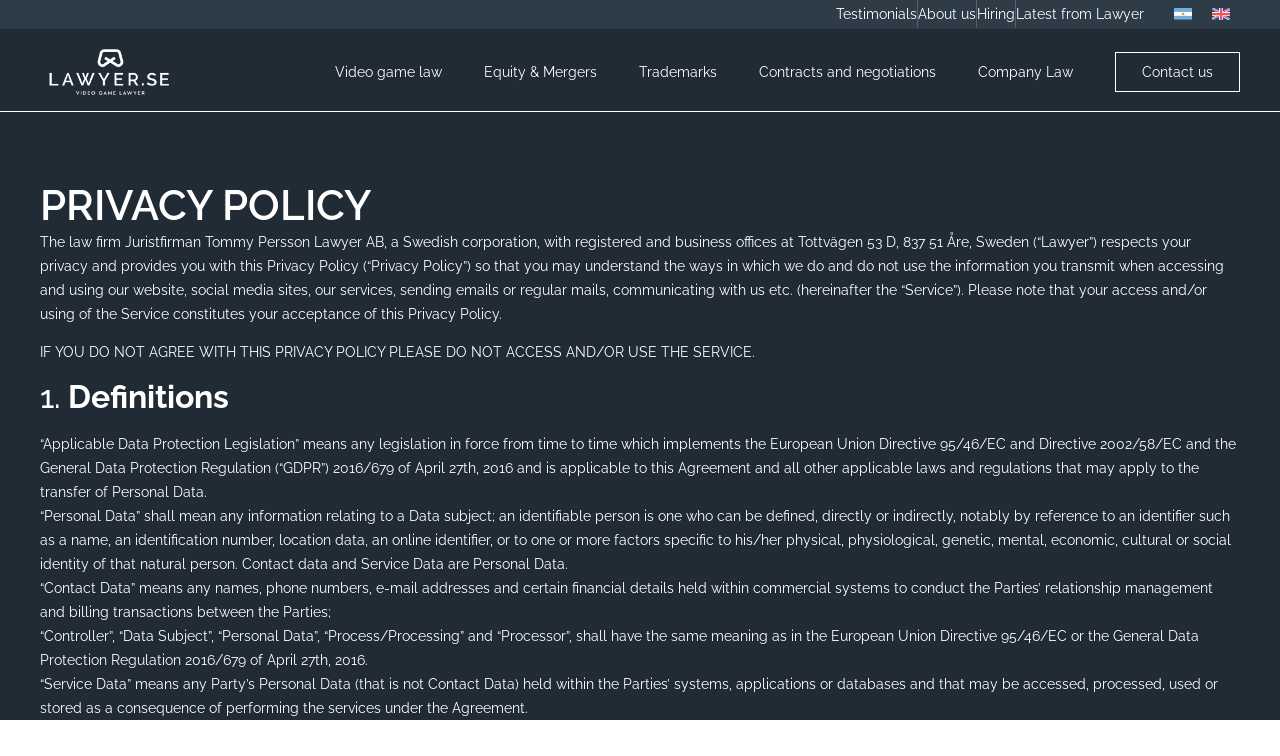

--- FILE ---
content_type: text/html; charset=UTF-8
request_url: https://lawyer.se/privacy-policy/
body_size: 62355
content:
<!DOCTYPE html>
<html lang="en"> <head><meta http-equiv="Content-Type" content="text/html;charset=UTF-8"><script>document.seraph_accel_usbpb=document.createElement;seraph_accel_izrbpb={add:function(b,a=10){void 0===this.a[a]&&(this.a[a]=[]);this.a[a].push(b)},a:{}}</script> <meta name="viewport" content="width=device-width, initial-scale=1"> <link rel="profile" href="https://gmpg.org/xfn/11"> <meta name="robots" content="index, follow, max-image-preview:large, max-snippet:-1, max-video-preview:-1"> <script id="cookieyes" src="https://cdn-cookieyes.com/client_data/d222e1606a3847a8fc1d6c04/script.js" type="o/js-lzl"></script> <title>Privacy Policy | lawyer.se</title> <meta name="description" content="If you do not agree with this privacy policy written here please do not access and/or use the Lawyer.se service."> <link rel="canonical" href="https://lawyer.se/privacy-policy/"> <meta property="og:locale" content="en_US"> <meta property="og:type" content="article"> <meta property="og:title" content="Privacy Policy | lawyer.se"> <meta property="og:description" content="If you do not agree with this privacy policy written here please do not access and/or use the Lawyer.se service."> <meta property="og:url" content="https://lawyer.se/privacy-policy/"> <meta property="og:site_name" content="Video Game Lawyer"> <meta property="article:modified_time" content="2025-12-14T14:15:45+00:00"> <meta property="og:image" content="https://lawyer.se/wp-content/uploads/2021/05/back1.jpg"> <meta property="og:image:width" content="761"> <meta property="og:image:height" content="427"> <meta property="og:image:type" content="image/jpeg"> <meta name="twitter:card" content="summary_large_image"> <meta name="twitter:label1" content="Est. reading time"> <meta name="twitter:data1" content="22 minutes"> <script type="application/ld+json" class="yoast-schema-graph">{"@context":"https://schema.org","@graph":[{"@type":"WebPage","@id":"https://lawyer.se/privacy-policy/","url":"https://lawyer.se/privacy-policy/","name":"Privacy Policy | lawyer.se","isPartOf":{"@id":"https://lawyer.se/#website"},"datePublished":"2021-04-26T09:46:08+00:00","dateModified":"2025-12-14T14:15:45+00:00","description":"If you do not agree with this privacy policy written here please do not access and/or use the Lawyer.se service.","breadcrumb":{"@id":"https://lawyer.se/privacy-policy/#breadcrumb"},"inLanguage":"en-EN","potentialAction":[{"@type":"ReadAction","target":["https://lawyer.se/privacy-policy/"]}]},{"@type":"BreadcrumbList","@id":"https://lawyer.se/privacy-policy/#breadcrumb","itemListElement":[{"@type":"ListItem","position":1,"name":"Home","item":"https://lawyer.se/"},{"@type":"ListItem","position":2,"name":"Privacy Policy"}]},{"@type":"WebSite","@id":"https://lawyer.se/#website","url":"https://lawyer.se/","name":"Video Game Lawyer","description":"","publisher":{"@id":"https://lawyer.se/#organization"},"potentialAction":[{"@type":"SearchAction","target":{"@type":"EntryPoint","urlTemplate":"https://lawyer.se/?s={search_term_string}"},"query-input":{"@type":"PropertyValueSpecification","valueRequired":true,"valueName":"search_term_string"}}],"inLanguage":"en-EN"},{"@type":"Organization","@id":"https://lawyer.se/#organization","name":"Lawyer.se","url":"https://lawyer.se/","logo":{"@type":"ImageObject","inLanguage":"en-EN","@id":"https://lawyer.se/#/schema/logo/image/","url":"https://lawyer.se/wp-content/uploads/2021/04/lawyer-logo-2021.png","contentUrl":"https://lawyer.se/wp-content/uploads/2021/04/lawyer-logo-2021.png","width":240,"height":92,"caption":"Lawyer.se"},"image":{"@id":"https://lawyer.se/#/schema/logo/image/"}}]}</script> <link rel="dns-prefetch" href="//unpkg.com"> <link rel="alternate" type="application/rss+xml" title="Video Game Lawyer » Feed" href="https://lawyer.se/feed/"> <link rel="alternate" type="application/rss+xml" title="Video Game Lawyer » Comments Feed" href="https://lawyer.se/comments/feed/"> <link rel="alternate" title="oEmbed (JSON)" type="application/json+oembed" href="https://lawyer.se/wp-json/oembed/1.0/embed?url=https%3A%2F%2Flawyer.se%2Fprivacy-policy%2F"> <link rel="alternate" title="oEmbed (XML)" type="text/xml+oembed" href="https://lawyer.se/wp-json/oembed/1.0/embed?url=https%3A%2F%2Flawyer.se%2Fprivacy-policy%2F&amp;format=xml">                                  <script id="wpml-cookie-js-extra" type="o/js-lzl">
var wpml_cookies = {"wp-wpml_current_language":{"value":"sv","expires":1,"path":"/"}};
var wpml_cookies = {"wp-wpml_current_language":{"value":"sv","expires":1,"path":"/"}};
//# sourceURL=wpml-cookie-js-extra
</script> <script src="https://lawyer.se/wp-content/plugins/sitepress-multilingual-cms/res/js/cookies/language-cookie.js?ver=485900" id="wpml-cookie-js" defer data-wp-strategy="defer" type="o/js-lzl"></script> <script id="jquery-core-js-extra" type="o/js-lzl">
var pp = {"ajax_url":"https://lawyer.se/wp-admin/admin-ajax.php"};
//# sourceURL=jquery-core-js-extra
</script> <script src="https://lawyer.se/wp-includes/js/jquery/jquery.min.js?ver=3.7.1" id="jquery-core-js" type="o/js-lzl"></script> <script src="https://lawyer.se/wp-includes/js/jquery/jquery-migrate.min.js?ver=3.4.1" id="jquery-migrate-js" type="o/js-lzl"></script> <link rel="https://api.w.org/" href="https://lawyer.se/wp-json/"><link rel="alternate" title="JSON" type="application/json" href="https://lawyer.se/wp-json/wp/v2/pages/3"><link rel="EditURI" type="application/rsd+xml" title="RSD" href="https://lawyer.se/xmlrpc.php?rsd"> <meta name="generator" content="WordPress 6.9"> <link rel="shortlink" href="https://lawyer.se/?p=3"> <meta name="generator" content="WPML ver:4.8.5 stt:2,50;"> <meta name="generator" content="Elementor 3.34.1; settings: css_print_method-external, google_font-enabled, font_display-auto">  <script src="https://analytics.ahrefs.com/analytics.js" data-key="68TrTssvGSx3Ff0Y+q982A" async type="o/js-lzl"></script> <script type="o/js-lzl">
    window.dataLayer = window.dataLayer || [];
    function gtag() {
        dataLayer.push(arguments);
    }
    gtag('consent', 'default', {
        ad_storage: 'denied',
        ad_user_data: 'denied', 
        ad_personalization: 'denied',
        analytics_storage: 'denied',
        functionality_storage: 'denied',
        personalization_storage: 'denied',
        security_storage: 'granted',
        wait_for_update: 2000
    });
    gtag('set', 'ads_data_redaction', true);
    gtag('set', 'url_passthrough', true);
</script> <script async src="https://www.googletagmanager.com/gtag/js?id=UA-134848926-1" type="o/js-lzl"></script> <script type="o/js-lzl">
  window.dataLayer = window.dataLayer || [];
  function gtag(){dataLayer.push(arguments);}
  gtag('js', new Date());
  gtag('config', 'UA-138584167-1');
</script> <script async src="https://www.googletagmanager.com/gtag/js?id=G-JRNJ262LF8" type="o/js-lzl"></script> <script type="o/js-lzl">
  window.dataLayer = window.dataLayer || [];
  function gtag(){dataLayer.push(arguments);}
  gtag('js', new Date());
  gtag('config', 'G-JRNJ262LF8');
</script> <script type="o/js-lzl">(function(w,d,s,l,i){w[l]=w[l]||[];w[l].push({'gtm.start':
new Date().getTime(),event:'gtm.js'});var f=d.getElementsByTagName(s)[0],
j=d.createElement(s),dl=l!='dataLayer'?'&l='+l:'';j.async=true;j.src=
'https://www.googletagmanager.com/gtm.js?id='+i+dl;f.parentNode.insertBefore(j,f);
})(window,document,'script','dataLayer','GTM-KBK9828');</script>  <link rel="icon" href="https://lawyer.se/wp-content/uploads/2021/04/cropped-20494_Lawyer_logo_BJ_PB-01-32x32.png" sizes="32x32"> <link rel="icon" href="https://lawyer.se/wp-content/uploads/2021/04/cropped-20494_Lawyer_logo_BJ_PB-01-192x192.png" sizes="192x192"> <link rel="apple-touch-icon" href="https://lawyer.se/wp-content/uploads/2021/04/cropped-20494_Lawyer_logo_BJ_PB-01-180x180.png"> <meta name="msapplication-TileImage" content="https://lawyer.se/wp-content/uploads/2021/04/cropped-20494_Lawyer_logo_BJ_PB-01-270x270.png">  <noscript><style>.lzl{display:none!important;}</style></noscript><style>img.lzl,img.lzl-ing{opacity:0.01;}img.lzl-ed{transition:opacity .25s ease-in-out;}</style><style id="wp-img-auto-sizes-contain-inline-css">img:is([sizes=auto i],[sizes^="auto," i]){contain-intrinsic-size:3000px 1500px}</style><style id="global-styles-inline-css">:root{--wp--preset--aspect-ratio--square:1;--wp--preset--aspect-ratio--4-3:4/3;--wp--preset--aspect-ratio--3-4:3/4;--wp--preset--aspect-ratio--3-2:3/2;--wp--preset--aspect-ratio--2-3:2/3;--wp--preset--aspect-ratio--16-9:16/9;--wp--preset--aspect-ratio--9-16:9/16;--wp--preset--color--black:#000;--wp--preset--color--cyan-bluish-gray:#abb8c3;--wp--preset--color--white:#fff;--wp--preset--color--pale-pink:#f78da7;--wp--preset--color--vivid-red:#cf2e2e;--wp--preset--color--luminous-vivid-orange:#ff6900;--wp--preset--color--luminous-vivid-amber:#fcb900;--wp--preset--color--light-green-cyan:#7bdcb5;--wp--preset--color--vivid-green-cyan:#00d084;--wp--preset--color--pale-cyan-blue:#8ed1fc;--wp--preset--color--vivid-cyan-blue:#0693e3;--wp--preset--color--vivid-purple:#9b51e0;--wp--preset--gradient--vivid-cyan-blue-to-vivid-purple:linear-gradient(135deg,#0693e3 0%,#9b51e0 100%);--wp--preset--gradient--light-green-cyan-to-vivid-green-cyan:linear-gradient(135deg,#7adcb4 0%,#00d082 100%);--wp--preset--gradient--luminous-vivid-amber-to-luminous-vivid-orange:linear-gradient(135deg,#fcb900 0%,#ff6900 100%);--wp--preset--gradient--luminous-vivid-orange-to-vivid-red:linear-gradient(135deg,#ff6900 0%,#cf2e2e 100%);--wp--preset--gradient--very-light-gray-to-cyan-bluish-gray:linear-gradient(135deg,#eee 0%,#a9b8c3 100%);--wp--preset--gradient--cool-to-warm-spectrum:linear-gradient(135deg,#4aeadc 0%,#9778d1 20%,#cf2aba 40%,#ee2c82 60%,#fb6962 80%,#fef84c 100%);--wp--preset--gradient--blush-light-purple:linear-gradient(135deg,#ffceec 0%,#9896f0 100%);--wp--preset--gradient--blush-bordeaux:linear-gradient(135deg,#fecda5 0%,#fe2d2d 50%,#6b003e 100%);--wp--preset--gradient--luminous-dusk:linear-gradient(135deg,#ffcb70 0%,#c751c0 50%,#4158d0 100%);--wp--preset--gradient--pale-ocean:linear-gradient(135deg,#fff5cb 0%,#b6e3d4 50%,#33a7b5 100%);--wp--preset--gradient--electric-grass:linear-gradient(135deg,#caf880 0%,#71ce7e 100%);--wp--preset--gradient--midnight:linear-gradient(135deg,#020381 0%,#2874fc 100%);--wp--preset--font-size--small:13px;--wp--preset--font-size--medium:20px;--wp--preset--font-size--large:36px;--wp--preset--font-size--x-large:42px;--wp--preset--spacing--20:.44rem;--wp--preset--spacing--30:.67rem;--wp--preset--spacing--40:1rem;--wp--preset--spacing--50:1.5rem;--wp--preset--spacing--60:2.25rem;--wp--preset--spacing--70:3.38rem;--wp--preset--spacing--80:5.06rem;--wp--preset--shadow--natural:6px 6px 9px rgba(0,0,0,.2);--wp--preset--shadow--deep:12px 12px 50px rgba(0,0,0,.4);--wp--preset--shadow--sharp:6px 6px 0px rgba(0,0,0,.2);--wp--preset--shadow--outlined:6px 6px 0px -3px #fff,6px 6px #000;--wp--preset--shadow--crisp:6px 6px 0px #000}:root{--wp--style--global--content-size:800px;--wp--style--global--wide-size:1200px}:where(body){margin:0}:root{--wp--style--block-gap:24px}body{padding-top:0;padding-right:0;padding-bottom:0;padding-left:0}a:where(:not(.wp-element-button)){text-decoration:underline}</style><link id="global-styles-inline-css-nonCrit" rel="stylesheet/lzl-nc" href="/wp-content/cache/seraphinite-accelerator/s/m/d/css/841137963888e5cb5d7160731457de6a.1d38.css"><noscript lzl=""><link rel="stylesheet" href="/wp-content/cache/seraphinite-accelerator/s/m/d/css/841137963888e5cb5d7160731457de6a.1d38.css"></noscript><style id="wpml-legacy-horizontal-list-0-css-crit" media="all">.wpml-ls-legacy-list-horizontal{border:1px solid transparent;padding:7px;clear:both}.wpml-ls-legacy-list-horizontal>ul{padding:0;margin:0!important;list-style-type:none}.wpml-ls-legacy-list-horizontal .wpml-ls-item{padding:0;margin:0;list-style-type:none;display:inline-block}.wpml-ls-legacy-list-horizontal a{display:block;text-decoration:none;padding:5px 10px 6px;line-height:1}.wpml-ls-legacy-list-horizontal .wpml-ls-flag{display:inline;vertical-align:middle}.wpml-ls-legacy-list-horizontal .wpml-ls-flag+span{margin-left:.4em}</style><link rel="stylesheet/lzl-nc" id="wpml-legacy-horizontal-list-0-css" href="https://lawyer.se/wp-content/cache/seraphinite-accelerator/s/m/d/css/5d97eb602f4add0738f86d1296af2025.177.css" media="all"><noscript lzl=""><link rel="stylesheet" href="https://lawyer.se/wp-content/cache/seraphinite-accelerator/s/m/d/css/5d97eb602f4add0738f86d1296af2025.177.css" media="all"></noscript><style id="wpml-menu-item-0-css-crit" media="all">.wpml-ls-menu-item .wpml-ls-flag{display:inline;vertical-align:baseline}.wpml-ls-menu-item .wpml-ls-flag+span{margin-left:.3em}ul .wpml-ls-menu-item a{display:flex;align-items:center}</style><link rel="stylesheet/lzl-nc" id="wpml-menu-item-0-css" href="https://lawyer.se/wp-content/cache/seraphinite-accelerator/s/m/d/css/11bb0efee7d1bab5b9f97e93e9ad54e1.4b.css" media="all"><noscript lzl=""><link rel="stylesheet" href="https://lawyer.se/wp-content/cache/seraphinite-accelerator/s/m/d/css/11bb0efee7d1bab5b9f97e93e9ad54e1.4b.css" media="all"></noscript><style id="swiper-css-css-crit" media="all">:root{--swiper-theme-color:#007aff}:host{display:block;margin-left:auto;margin-right:auto;position:relative;z-index:1}@keyframes swiper-preloader-spin{0%{transform:rotate(0deg)}to{transform:rotate(1turn)}}:root{--swiper-navigation-size:44px}</style><link rel="stylesheet/lzl-nc" id="swiper-css-css" href="/wp-content/cache/seraphinite-accelerator/s/m/d/css/cfe4099405ecf54ae6dd6539dba57c7b.34c6.css" media="all"><noscript lzl=""><link rel="stylesheet" href="/wp-content/cache/seraphinite-accelerator/s/m/d/css/cfe4099405ecf54ae6dd6539dba57c7b.34c6.css" media="all"></noscript><style id="hello-elementor-css-crit" media="all">html{line-height:1.15;-webkit-text-size-adjust:100%}*,:after,:before{box-sizing:border-box}body{margin:0;font-family:-apple-system,BlinkMacSystemFont,Segoe UI,Roboto,Helvetica Neue,Arial,Noto Sans,sans-serif,Apple Color Emoji,Segoe UI Emoji,Segoe UI Symbol,Noto Color Emoji;font-size:1rem;font-weight:400;line-height:1.5;color:#333;background-color:#fff;-webkit-font-smoothing:antialiased;-moz-osx-font-smoothing:grayscale}h1,h2,h3,h4,h5,h6{margin-block-start:.5rem;margin-block-end:1rem;font-family:inherit;font-weight:500;line-height:1.2;color:inherit}h1{font-size:2.5rem}h2{font-size:2rem}h5{font-size:1.25rem}p{margin-block-start:0;margin-block-end:.9rem}a{background-color:transparent;text-decoration:none;color:#c36}a:active,a:hover{color:#336}a:not([href]):not([tabindex]),a:not([href]):not([tabindex]):focus,a:not([href]):not([tabindex]):hover{color:inherit;text-decoration:none}a:not([href]):not([tabindex]):focus{outline:0}abbr[title]{border-block-end:none;-webkit-text-decoration:underline dotted;text-decoration:underline dotted}b,strong{font-weight:bolder}small{font-size:80%}img{border-style:none;height:auto;max-width:100%}[hidden],template{display:none}@media print{*,:after,:before{background:0 0!important;color:#000!important;box-shadow:none!important;text-shadow:none!important}a,a:visited{text-decoration:underline}a[href]:after{content:" (" attr(href) ")"}abbr[title]:after{content:" (" attr(title) ")"}a[href^="#"]:after,a[href^="javascript:"]:after{content:""}img,tr{-moz-column-break-inside:avoid;break-inside:avoid}h2,h3,p{orphans:3;widows:3}h2,h3{-moz-column-break-after:avoid;break-after:avoid}}[type=button],[type=reset],[type=submit],button{width:auto;-webkit-appearance:button}[type=button],[type=submit],button{display:inline-block;font-weight:400;color:#c36;text-align:center;white-space:nowrap;-webkit-user-select:none;-moz-user-select:none;user-select:none;background-color:transparent;border:1px solid #c36;padding:.5rem 1rem;font-size:1rem;border-radius:3px;transition:all .3s}[type=button]:focus:not(:focus-visible),[type=submit]:focus:not(:focus-visible),button:focus:not(:focus-visible){outline:none}[type=button]:focus,[type=button]:hover,[type=submit]:focus,[type=submit]:hover,button:focus,button:hover{color:#fff;background-color:#c36;text-decoration:none}[type=button]:not(:disabled),[type=submit]:not(:disabled),button:not(:disabled){cursor:pointer}[type=checkbox],[type=radio]{box-sizing:border-box;padding:0}[type=number]::-webkit-inner-spin-button,[type=number]::-webkit-outer-spin-button{height:auto}[type=search]{-webkit-appearance:textfield;outline-offset:-2px}[type=search]::-webkit-search-decoration{-webkit-appearance:none}::-webkit-file-upload-button{-webkit-appearance:button;font:inherit}dd,dl,dt,li,ol,ul{margin-block-start:0;margin-block-end:0;border:0;outline:0;font-size:100%;vertical-align:baseline;background:0 0}</style><link rel="stylesheet/lzl-nc" id="hello-elementor-css" href="https://lawyer.se/wp-content/cache/seraphinite-accelerator/s/m/d/css/a229fb8d6f7567c3982b95bb260902d8.a3e.css" media="all"><noscript lzl=""><link rel="stylesheet" href="https://lawyer.se/wp-content/cache/seraphinite-accelerator/s/m/d/css/a229fb8d6f7567c3982b95bb260902d8.a3e.css" media="all"></noscript><style id="hello-elementor-theme-style-css-crit" media="all">@charset "UTF-8";.screen-reader-text{clip:rect(1px,1px,1px,1px);height:1px;overflow:hidden;position:absolute!important;width:1px;word-wrap:normal!important}.screen-reader-text:focus{background-color:#eee;clip:auto!important;clip-path:none;color:#333;display:block;font-size:1rem;height:auto;left:5px;line-height:normal;padding:12px 24px;text-decoration:none;top:5px;width:auto;z-index:100000}</style><link rel="stylesheet/lzl-nc" id="hello-elementor-theme-style-css" href="https://lawyer.se/wp-content/cache/seraphinite-accelerator/s/m/d/css/9af8c68c15ed0c7c85ce9a890bbc773e.1256.css" media="all"><noscript lzl=""><link rel="stylesheet" href="https://lawyer.se/wp-content/cache/seraphinite-accelerator/s/m/d/css/9af8c68c15ed0c7c85ce9a890bbc773e.1256.css" media="all"></noscript><link rel="stylesheet/lzl-nc" id="hello-elementor-header-footer-css" href="https://lawyer.se/wp-content/cache/seraphinite-accelerator/s/m/d/css/9b0437e1b02fed93929ed0ba63fa068c.1c2c.css" media="all"><noscript lzl=""><link rel="stylesheet" href="https://lawyer.se/wp-content/cache/seraphinite-accelerator/s/m/d/css/9b0437e1b02fed93929ed0ba63fa068c.1c2c.css" media="all"></noscript><style id="elementor-frontend-css-crit" media="all">:root{--direction-multiplier:1}body.rtl,html[dir=rtl]{--direction-multiplier:-1}.elementor-screen-only,.screen-reader-text,.screen-reader-text span,.ui-helper-hidden-accessible{height:1px;margin:-1px;overflow:hidden;padding:0;position:absolute;top:-10000em;width:1px;clip:rect(0,0,0,0);border:0}.elementor *,.elementor :after,.elementor :before{box-sizing:border-box}.elementor a{box-shadow:none;text-decoration:none}.elementor img{border:none;border-radius:0;box-shadow:none;height:auto;max-width:100%}.elementor-element{--flex-direction:initial;--flex-wrap:initial;--justify-content:initial;--align-items:initial;--align-content:initial;--gap:initial;--flex-basis:initial;--flex-grow:initial;--flex-shrink:initial;--order:initial;--align-self:initial;align-self:var(--align-self);flex-basis:var(--flex-basis);flex-grow:var(--flex-grow);flex-shrink:var(--flex-shrink);order:var(--order)}.elementor-element:where(.e-con-full,.elementor-widget){align-content:var(--align-content);align-items:var(--align-items);flex-direction:var(--flex-direction);flex-wrap:var(--flex-wrap);gap:var(--row-gap) var(--column-gap);justify-content:var(--justify-content)}@media (max-width:767px){.elementor-mobile-align-center{text-align:center}}:root{--page-title-display:block}@keyframes eicon-spin{0%{transform:rotate(0deg)}to{transform:rotate(359deg)}}.elementor-widget{position:relative}.elementor-widget:not(:last-child){margin-block-end:var(--kit-widget-spacing,20px)}.elementor-grid{display:grid;grid-column-gap:var(--grid-column-gap);grid-row-gap:var(--grid-row-gap)}.elementor-grid .elementor-grid-item{min-width:0}.elementor-grid-0 .elementor-grid{display:inline-block;margin-block-end:calc(-1 * var(--grid-row-gap));width:100%;word-spacing:var(--grid-column-gap)}.elementor-grid-0 .elementor-grid .elementor-grid-item{display:inline-block;margin-block-end:var(--grid-row-gap);word-break:break-word}.elementor-grid-1 .elementor-grid{grid-template-columns:repeat(1,1fr)}.elementor-grid-2 .elementor-grid{grid-template-columns:repeat(2,1fr)}.elementor-grid-3 .elementor-grid{grid-template-columns:repeat(3,1fr)}.elementor-grid-4 .elementor-grid{grid-template-columns:repeat(4,1fr)}.elementor-grid-5 .elementor-grid{grid-template-columns:repeat(5,1fr)}.elementor-grid-6 .elementor-grid{grid-template-columns:repeat(6,1fr)}.elementor-grid-7 .elementor-grid{grid-template-columns:repeat(7,1fr)}.elementor-grid-8 .elementor-grid{grid-template-columns:repeat(8,1fr)}.elementor-grid-9 .elementor-grid{grid-template-columns:repeat(9,1fr)}.elementor-grid-10 .elementor-grid{grid-template-columns:repeat(10,1fr)}.elementor-grid-11 .elementor-grid{grid-template-columns:repeat(11,1fr)}.elementor-grid-12 .elementor-grid{grid-template-columns:repeat(12,1fr)}@media (prefers-reduced-motion:no-preference){html{scroll-behavior:smooth}}.e-con{--border-radius:0;--border-top-width:0px;--border-right-width:0px;--border-bottom-width:0px;--border-left-width:0px;--border-style:initial;--border-color:initial;--container-widget-width:100%;--container-widget-height:initial;--container-widget-flex-grow:0;--container-widget-align-self:initial;--content-width:min(100%,var(--container-max-width,1140px));--width:100%;--min-height:initial;--height:auto;--text-align:initial;--margin-top:0px;--margin-right:0px;--margin-bottom:0px;--margin-left:0px;--padding-top:var(--container-default-padding-top,10px);--padding-right:var(--container-default-padding-right,10px);--padding-bottom:var(--container-default-padding-bottom,10px);--padding-left:var(--container-default-padding-left,10px);--position:relative;--z-index:revert;--overflow:visible;--gap:var(--widgets-spacing,20px);--row-gap:var(--widgets-spacing-row,20px);--column-gap:var(--widgets-spacing-column,20px);--overlay-mix-blend-mode:initial;--overlay-opacity:1;--overlay-transition:.3s;--e-con-grid-template-columns:repeat(3,1fr);--e-con-grid-template-rows:repeat(2,1fr);border-radius:var(--border-radius);height:var(--height);min-height:var(--min-height);min-width:0;overflow:var(--overflow);position:var(--position);width:var(--width);z-index:var(--z-index);--flex-wrap-mobile:wrap}.e-con:where(:not(.e-div-block-base)){transition:background var(--background-transition,.3s),border var(--border-transition,.3s),box-shadow var(--border-transition,.3s),transform var(--e-con-transform-transition-duration,.4s)}.e-con{--margin-block-start:var(--margin-top);--margin-block-end:var(--margin-bottom);--margin-inline-start:var(--margin-left);--margin-inline-end:var(--margin-right);--padding-inline-start:var(--padding-left);--padding-inline-end:var(--padding-right);--padding-block-start:var(--padding-top);--padding-block-end:var(--padding-bottom);--border-block-start-width:var(--border-top-width);--border-block-end-width:var(--border-bottom-width);--border-inline-start-width:var(--border-left-width);--border-inline-end-width:var(--border-right-width)}.e-con{margin-block-end:var(--margin-block-end);margin-block-start:var(--margin-block-start);margin-inline-end:var(--margin-inline-end);margin-inline-start:var(--margin-inline-start);padding-inline-end:var(--padding-inline-end);padding-inline-start:var(--padding-inline-start)}.e-con.e-flex{--flex-direction:column;--flex-basis:auto;--flex-grow:0;--flex-shrink:1;flex:var(--flex-grow) var(--flex-shrink) var(--flex-basis)}.e-con-full,.e-con>.e-con-inner{padding-block-end:var(--padding-block-end);padding-block-start:var(--padding-block-start);text-align:var(--text-align)}.e-con-full.e-flex,.e-con.e-flex>.e-con-inner{flex-direction:var(--flex-direction)}.e-con,.e-con>.e-con-inner{display:var(--display)}.e-con-boxed.e-flex{align-content:normal;align-items:normal;flex-direction:column;flex-wrap:nowrap;justify-content:normal}.e-con-boxed{gap:initial;text-align:initial}.e-con.e-flex>.e-con-inner{align-content:var(--align-content);align-items:var(--align-items);align-self:auto;flex-basis:auto;flex-grow:1;flex-shrink:1;flex-wrap:var(--flex-wrap);justify-content:var(--justify-content)}.e-con>.e-con-inner{gap:var(--row-gap) var(--column-gap);height:100%;margin:0 auto;max-width:var(--content-width);padding-inline-end:0;padding-inline-start:0;width:100%}:is(.elementor-section-wrap,[data-elementor-id])>.e-con{--margin-left:auto;--margin-right:auto;max-width:min(100%,var(--width))}.e-con .elementor-widget.elementor-widget{margin-block-end:0}.e-con:before,.e-con>.elementor-background-slideshow:before,.e-con>.elementor-motion-effects-container>.elementor-motion-effects-layer:before,:is(.e-con,.e-con>.e-con-inner)>.elementor-background-video-container:before{border-block-end-width:var(--border-block-end-width);border-block-start-width:var(--border-block-start-width);border-color:var(--border-color);border-inline-end-width:var(--border-inline-end-width);border-inline-start-width:var(--border-inline-start-width);border-radius:var(--border-radius);border-style:var(--border-style);content:var(--background-overlay);display:block;height:max(100% + var(--border-top-width) + var(--border-bottom-width),100%);left:calc(0px - var(--border-left-width));mix-blend-mode:var(--overlay-mix-blend-mode);opacity:var(--overlay-opacity);position:absolute;top:calc(0px - var(--border-top-width));transition:var(--overlay-transition,.3s);width:max(100% + var(--border-left-width) + var(--border-right-width),100%)}.e-con:before{transition:background var(--overlay-transition,.3s),border-radius var(--border-transition,.3s),opacity var(--overlay-transition,.3s)}.e-con .elementor-widget{min-width:0}.e-con>.e-con-inner>.elementor-widget>.elementor-widget-container,.e-con>.elementor-widget>.elementor-widget-container{height:100%}.e-con.e-con>.e-con-inner>.elementor-widget,.elementor.elementor .e-con>.elementor-widget{max-width:100%}.e-con .elementor-widget:not(:last-child){--kit-widget-spacing:0px}@media (max-width:767px){.e-con.e-flex{--width:100%;--flex-wrap:var(--flex-wrap-mobile)}}.elementor-element:where(:not(.e-con)):where(:not(.e-div-block-base)) .elementor-widget-container,.elementor-element:where(:not(.e-con)):where(:not(.e-div-block-base)):not(:has(.elementor-widget-container)){transition:background .3s,border .3s,border-radius .3s,box-shadow .3s,transform var(--e-transform-transition-duration,.4s)}.elementor-heading-title{line-height:1;margin:0;padding:0}.elementor-icon{color:#69727d;display:inline-block;font-size:50px;line-height:1;text-align:center;transition:all .3s}.elementor-icon:hover{color:#69727d}.elementor-icon i,.elementor-icon svg{display:block;height:1em;position:relative;width:1em}.elementor-icon i:before,.elementor-icon svg:before{left:50%;position:absolute;transform:translateX(-50%)}.elementor-shape-rounded .elementor-icon{border-radius:10%}.animated{animation-duration:1.25s}.animated.animated-slow{animation-duration:2s}.animated.animated-fast{animation-duration:.75s}.animated.infinite{animation-iteration-count:infinite}.animated.reverse{animation-direction:reverse;animation-fill-mode:forwards}@media (prefers-reduced-motion:reduce){.animated{animation:none!important}html *{transition-delay:0s!important;transition-duration:0s!important}}@media (max-width:767px){.elementor .elementor-hidden-mobile,.elementor .elementor-hidden-phone{display:none}}@media (min-width:768px) and (max-width:1024px){.elementor .elementor-hidden-tablet{display:none}}@media (min-width:1025px) and (max-width:99999px){.elementor .elementor-hidden-desktop{display:none}}</style><link rel="stylesheet/lzl-nc" id="elementor-frontend-css" href="https://lawyer.se/wp-content/cache/seraphinite-accelerator/s/m/d/css/129694e9af3d5b02bb39397f7be7151f.b0a9.css" media="all"><noscript lzl=""><link rel="stylesheet" href="https://lawyer.se/wp-content/cache/seraphinite-accelerator/s/m/d/css/129694e9af3d5b02bb39397f7be7151f.b0a9.css" media="all"></noscript><style id="widget-icon-list-css-crit" media="all">.elementor-widget.elementor-icon-list--layout-inline .elementor-widget-container,.elementor-widget:not(:has(.elementor-widget-container)) .elementor-widget-container{overflow:hidden}.elementor-widget .elementor-icon-list-items.elementor-inline-items{display:flex;flex-wrap:wrap;margin-inline:-8px}.elementor-widget .elementor-icon-list-items.elementor-inline-items .elementor-inline-item{word-break:break-word}.elementor-widget .elementor-icon-list-items.elementor-inline-items .elementor-icon-list-item{margin-inline:8px}.elementor-widget .elementor-icon-list-items.elementor-inline-items .elementor-icon-list-item:after{border-width:0;border-inline-start-width:1px;border-style:solid;height:100%;inset-inline-end:-8px;inset-inline-start:auto;position:relative;width:auto}.elementor-widget .elementor-icon-list-items{list-style-type:none;margin:0;padding:0}.elementor-widget .elementor-icon-list-item{margin:0;padding:0;position:relative}.elementor-widget .elementor-icon-list-item:after{inset-block-end:0;position:absolute;width:100%}.elementor-widget .elementor-icon-list-item,.elementor-widget .elementor-icon-list-item a{align-items:var(--icon-vertical-align,center);display:flex;font-size:inherit}.elementor-widget .elementor-icon-list-icon+.elementor-icon-list-text{align-self:center;padding-inline-start:5px}.elementor-widget .elementor-icon-list-icon{display:flex;inset-block-start:var(--icon-vertical-offset,initial);position:relative}.elementor-widget .elementor-icon-list-icon i{font-size:var(--e-icon-list-icon-size);width:1.25em}.elementor-widget.elementor-widget-icon-list .elementor-icon-list-icon{text-align:var(--e-icon-list-icon-align)}.elementor-widget.elementor-list-item-link-full_width a{width:100%}.elementor-widget.elementor-align-end .elementor-icon-list-item,.elementor-widget.elementor-align-end .elementor-icon-list-item a{justify-content:end;text-align:end}.elementor-widget.elementor-align-end .elementor-icon-list-items{justify-content:end}.elementor-widget:not(.elementor-align-end) .elementor-icon-list-item:after{inset-inline-start:0}.elementor-widget:not(.elementor-align-start) .elementor-icon-list-item:after{inset-inline-end:0}@media (min-width:-1){.elementor-widget:not(.elementor-widescreen-align-end) .elementor-icon-list-item:after{inset-inline-start:0}.elementor-widget:not(.elementor-widescreen-align-start) .elementor-icon-list-item:after{inset-inline-end:0}}@media (max-width:-1){.elementor-widget:not(.elementor-laptop-align-end) .elementor-icon-list-item:after{inset-inline-start:0}.elementor-widget:not(.elementor-laptop-align-start) .elementor-icon-list-item:after{inset-inline-end:0}.elementor-widget:not(.elementor-tablet_extra-align-end) .elementor-icon-list-item:after{inset-inline-start:0}.elementor-widget:not(.elementor-tablet_extra-align-start) .elementor-icon-list-item:after{inset-inline-end:0}}@media (max-width:1024px){.elementor-widget:not(.elementor-tablet-align-end) .elementor-icon-list-item:after{inset-inline-start:0}.elementor-widget:not(.elementor-tablet-align-start) .elementor-icon-list-item:after{inset-inline-end:0}}@media (max-width:-1){.elementor-widget:not(.elementor-mobile_extra-align-end) .elementor-icon-list-item:after{inset-inline-start:0}.elementor-widget:not(.elementor-mobile_extra-align-start) .elementor-icon-list-item:after{inset-inline-end:0}}@media (max-width:767px){.elementor-widget.elementor-mobile-align-center .elementor-icon-list-item,.elementor-widget.elementor-mobile-align-center .elementor-icon-list-item a{justify-content:center}.elementor-widget.elementor-mobile-align-center .elementor-icon-list-item:after{margin:auto}.elementor-widget:not(.elementor-mobile-align-end) .elementor-icon-list-item:after{inset-inline-start:0}.elementor-widget:not(.elementor-mobile-align-start) .elementor-icon-list-item:after{inset-inline-end:0}}#left-area ul.elementor-icon-list-items,.elementor .elementor-element ul.elementor-icon-list-items,.elementor-edit-area .elementor-element ul.elementor-icon-list-items{padding:0}</style><link rel="stylesheet/lzl-nc" id="widget-icon-list-css" href="https://lawyer.se/wp-content/cache/seraphinite-accelerator/s/m/d/css/3fb7edf24c0ef51527dd6f5fcb56e5ae.18dd.css" media="all"><noscript lzl=""><link rel="stylesheet" href="https://lawyer.se/wp-content/cache/seraphinite-accelerator/s/m/d/css/3fb7edf24c0ef51527dd6f5fcb56e5ae.18dd.css" media="all"></noscript><style id="widget-image-css-crit" media="all">.elementor-widget-image{text-align:center}.elementor-widget-image a{display:inline-block}.elementor-widget-image a img[src$=".svg"]{width:48px}.elementor-widget-image img{display:inline-block;vertical-align:middle}</style><link rel="stylesheet/lzl-nc" id="widget-image-css" href="data:text/css," media="all"><noscript lzl=""><link rel="stylesheet" href="data:text/css," media="all"></noscript><style id="widget-pp-advanced-menu-css-crit" media="all">@charset "UTF-8";.pp-icon{display:inline-block;line-height:1;text-align:center;-webkit-transition:all .3s;transition:all .3s}.pp-icon i,.pp-icon svg{width:1em;height:1em;position:relative;display:block}.pp-menu-item:after,.pp-menu-item:before{display:block;position:absolute;-webkit-transition:.3s;transition:.3s;-webkit-transition-timing-function:cubic-bezier(.58,.3,.005,1);transition-timing-function:cubic-bezier(.58,.3,.005,1)}.pp-menu-item:not(:hover):not(:focus):not(.pp-menu-item-active):not(.highlighted):after,.pp-menu-item:not(:hover):not(:focus):not(.pp-menu-item-active):not(.highlighted):before{opacity:0}.pp-menu-item.highlighted:after,.pp-menu-item.highlighted:before,.pp-menu-item:focus:after,.pp-menu-item:focus:before,.pp-menu-item:hover:after,.pp-menu-item:hover:before{-webkit-transform:scale(1);transform:scale(1)}.pp-advanced-menu--main .pp-advanced-menu a{-webkit-transition:.4s;transition:.4s;padding:13px 20px}.pp-advanced-menu--main .pp-advanced-menu a.highlighted,.pp-advanced-menu--main .pp-advanced-menu a:focus,.pp-advanced-menu--main .pp-advanced-menu a:hover{padding:13px 20px;-webkit-box-shadow:none;box-shadow:none}.pp-advanced-menu--layout-horizontal{display:-webkit-box;display:-ms-flexbox;display:flex}.pp-advanced-menu--layout-horizontal .pp-advanced-menu{display:-webkit-box;display:-ms-flexbox;display:flex;-ms-flex-wrap:wrap;flex-wrap:wrap}.pp-advanced-menu--layout-horizontal .pp-advanced-menu a{white-space:nowrap}.pp-advanced-menu__align-right .pp-advanced-menu{-webkit-box-pack:end;-ms-flex-pack:end;justify-content:flex-end;margin-left:auto}.pp-advanced-menu-main-wrapper{display:-webkit-box;display:-ms-flexbox;display:flex;-webkit-box-orient:vertical;-webkit-box-direction:normal;-ms-flex-direction:column;flex-direction:column}ul.pp-advanced-menu{position:relative;z-index:2;display:block;list-style:none;margin:0;padding:0;line-height:normal;-webkit-tap-highlight-color:transparent}ul.pp-advanced-menu:after{content:" ";display:block;height:0;font:0/0 serif;clear:both;visibility:hidden;overflow:hidden}ul.pp-advanced-menu li{position:relative;border-width:0}ul.pp-advanced-menu a{position:relative;display:-webkit-box;display:-ms-flexbox;display:flex;-webkit-box-align:center;-ms-flex-align:center;align-items:center;padding:10px 20px;line-height:1.82;border:none;height:100%}ul.pp-advanced-menu a:focus,ul.pp-advanced-menu a:hover{padding:10px 20px;text-decoration:none}.pp-advanced-menu--dropdown .pp-menu-item{-webkit-transition:color .2s ease-in-out,background-color .2s ease-in-out;transition:color .2s ease-in-out,background-color .2s ease-in-out}.pp-advanced-menu--dropdown .pp-menu-item.highlighted,.pp-advanced-menu--dropdown .pp-menu-item:focus,.pp-advanced-menu--dropdown .pp-menu-item:hover{background-color:#55595c;color:#fff}.pp-menu-toggle{display:-webkit-box;display:-ms-flexbox;display:flex;-webkit-box-align:center;-ms-flex-align:center;align-items:center;-webkit-box-pack:center;-ms-flex-pack:center;justify-content:center;font-size:22px;cursor:pointer;border:0 solid;color:#494c4f;border-radius:3px;background-color:rgba(0,0,0,.05);padding:.25em;-webkit-transition:.3s;transition:.3s}.pp-menu-toggle-label-left .pp-hamburger{-webkit-box-ordinal-group:3;-ms-flex-order:2;order:2}.pp-menu-toggle .pp-hamburger{font:inherit;display:inline-block;overflow:visible;margin:0;cursor:pointer;-webkit-transition-timing-function:linear;transition-timing-function:linear;-webkit-transition-duration:.15s;transition-duration:.15s;-webkit-transition-property:opacity,-webkit-filter;transition-property:opacity,-webkit-filter;transition-property:opacity,filter;transition-property:opacity,filter,-webkit-filter;text-transform:none;color:inherit;border:0;background-color:transparent;line-height:0}.pp-menu-toggle .pp-hamburger .pp-hamburger-box{position:relative;display:inline-block;font-size:26px;width:1em;height:1em}.pp-menu-toggle-label-left .pp-menu-toggle-label{margin-right:10px}.pp-advanced-menu--dropdown.pp-advanced-menu__container{margin-top:10px}.pp-advanced-menu--dropdown a{color:#494c4f;-webkit-box-pack:justify;-ms-flex-pack:justify;justify-content:space-between}.pp-advanced-menu--dropdown{background-color:#fff;font-size:13px}.pp-advanced-menu--toggle .pp-menu-toggle:not(.pp-active)+.pp-advanced-menu__container:not(.pp-menu-full-screen){display:none}.pp-advanced-menu--dropdown.pp-advanced-menu__container .pp-menu-item{background-color:transparent}.pp-advanced-menu--dropdown.pp-advanced-menu__container .pp-menu-item:hover{background-color:transparent}.pp-advanced-menu--type-full-screen .pp-advanced-menu--dropdown.pp-advanced-menu__container{position:fixed;width:100%;height:100%;top:0;left:0;z-index:999999;margin-top:0;background-color:rgba(0,0,0,.5);opacity:0;visibility:hidden;-webkit-transform:scale(.9);transform:scale(.9);-webkit-transition:opacity .4s linear,-webkit-transform .4s;transition:opacity .4s linear,-webkit-transform .4s;transition:transform .4s,opacity .4s linear;transition:transform .4s,opacity .4s linear,-webkit-transform .4s;overflow-y:auto}.pp-advanced-menu--type-full-screen .pp-advanced-menu--dropdown.pp-advanced-menu__container>ul{top:50%;height:60%;-webkit-transform:translateY(-50%);transform:translateY(-50%)}.pp-advanced-menu--type-full-screen .pp-advanced-menu--dropdown.pp-advanced-menu__container .pp-menu-close-wrap{position:absolute;right:20px;top:20px;z-index:9999999}.pp-advanced-menu--type-full-screen .pp-advanced-menu--dropdown.pp-advanced-menu__container .pp-menu-close{width:40px;height:40px;overflow:hidden;border:none;font-size:40px;color:#fff;outline:0;text-align:center;cursor:pointer}.pp-advanced-menu--type-full-screen .pp-advanced-menu--dropdown.pp-advanced-menu__container .pp-menu-close:after,.pp-advanced-menu--type-full-screen .pp-advanced-menu--dropdown.pp-advanced-menu__container .pp-menu-close:before{content:"";position:absolute;left:50%;width:2px;height:40px;background-color:#fff;-webkit-transition:-webkit-transform .3s;transition:-webkit-transform .3s;transition:transform .3s;transition:transform .3s,-webkit-transform .3s;-webkit-transform:translateY(0) rotate(45deg);transform:translateY(0) rotate(45deg)}.pp-advanced-menu--type-full-screen .pp-advanced-menu--dropdown.pp-advanced-menu__container .pp-menu-close:after{-webkit-transform:translateY(0) rotate(-45deg);transform:translateY(0) rotate(-45deg)}.pp-advanced-menu--dropdown .pp-menu-close-wrap{position:absolute;right:20px;top:20px;z-index:9999999}.pp-advanced-menu--dropdown .pp-menu-close{width:30px;height:30px;overflow:hidden;border:none;font-size:40px;color:#fff;outline:0;text-align:center;cursor:pointer}.pp-advanced-menu--dropdown .pp-menu-close:after,.pp-advanced-menu--dropdown .pp-menu-close:before{content:"";position:absolute;left:50%;width:2px;height:30px;background-color:#fff;-webkit-transition:-webkit-transform .3s;transition:-webkit-transform .3s;transition:transform .3s;transition:transform .3s,-webkit-transform .3s;-webkit-transform:translateY(0) rotate(45deg);transform:translateY(0) rotate(45deg)}.pp-advanced-menu--dropdown .pp-menu-close:after{-webkit-transform:translateY(0) rotate(-45deg);transform:translateY(0) rotate(-45deg)}.pp-advanced-menu--layout-horizontal .pp-advanced-menu>li{display:-webkit-box;display:-ms-flexbox;display:flex}.pp-advanced-menu--layout-horizontal .pp-advanced-menu>li:not(:last-child):after{content:var(--pp-nav-menu-divider-content,none);border-left-width:var(--pp-nav-menu-divider-width,2px);border-left-style:var(--pp-nav-menu-divider-style,solid);height:var(--pp-nav-menu-divider-height,35%);border-color:var(--pp-nav-menu-divider-color,#000);-ms-flex-item-align:center;align-self:center}@media only screen and (min-width:1025px){.pp-advanced-menu--dropdown-tablet .pp-menu-toggle:not(.pp-menu-toggle-on-all){display:none}}@media (max-width:1024px){.pp-advanced-menu--dropdown-tablet .pp-advanced-menu--main{display:none}.pp-advanced-menu--dropdown-tablet .pp-menu-toggle{display:-webkit-box;display:-ms-flexbox;display:flex}}</style><link rel="stylesheet/lzl-nc" id="widget-pp-advanced-menu-css" href="https://lawyer.se/wp-content/cache/seraphinite-accelerator/s/m/d/css/41fb07109b977f4ffbaf9a77d55db931.7e74.css" media="all"><noscript lzl=""><link rel="stylesheet" href="https://lawyer.se/wp-content/cache/seraphinite-accelerator/s/m/d/css/41fb07109b977f4ffbaf9a77d55db931.7e74.css" media="all"></noscript><link rel="stylesheet/lzl-nc" id="e-sticky-css" href="https://lawyer.se/wp-content/cache/seraphinite-accelerator/s/m/d/css/7305ed8a30b2e9610fea4e383b7d1756.a2.css" media="all"><noscript lzl=""><link rel="stylesheet" href="https://lawyer.se/wp-content/cache/seraphinite-accelerator/s/m/d/css/7305ed8a30b2e9610fea4e383b7d1756.a2.css" media="all"></noscript><style id="e-animation-fadeIn-css-crit" media="all">@keyframes fadeIn{from{opacity:0}to{opacity:1}}.fadeIn{animation-name:fadeIn}</style><link rel="stylesheet/lzl-nc" id="e-animation-fadeIn-css" href="data:text/css," media="all"><noscript lzl=""><link rel="stylesheet" href="data:text/css," media="all"></noscript><style id="widget-icon-box-css-crit" media="all">.elementor-widget-icon-box .elementor-icon-box-wrapper{display:flex;flex-direction:column;text-align:center}.elementor-widget-icon-box .elementor-icon-box-content{flex-grow:1;width:100%}</style><link rel="stylesheet/lzl-nc" id="widget-icon-box-css" href="https://lawyer.se/wp-content/cache/seraphinite-accelerator/s/m/d/css/76f988c1d47cc2edc4ec0b91d0dab24d.11bc.css" media="all"><noscript lzl=""><link rel="stylesheet" href="https://lawyer.se/wp-content/cache/seraphinite-accelerator/s/m/d/css/76f988c1d47cc2edc4ec0b91d0dab24d.11bc.css" media="all"></noscript><style id="widget-nav-menu-css-crit" media="all">@charset "UTF-8";.elementor-item:after,.elementor-item:before{display:block;position:absolute;transition:.3s;transition-timing-function:cubic-bezier(.58,.3,.005,1)}.elementor-item:not(:hover):not(:focus):not(.elementor-item-active):not(.highlighted):after,.elementor-item:not(:hover):not(:focus):not(.elementor-item-active):not(.highlighted):before{opacity:0}.elementor-item-active:after,.elementor-item-active:before,.elementor-item.highlighted:after,.elementor-item.highlighted:before,.elementor-item:focus:after,.elementor-item:focus:before,.elementor-item:hover:after,.elementor-item:hover:before{transform:scale(1)}.elementor-nav-menu--main .elementor-nav-menu a{transition:.4s}.elementor-nav-menu--main .elementor-nav-menu a,.elementor-nav-menu--main .elementor-nav-menu a.highlighted,.elementor-nav-menu--main .elementor-nav-menu a:focus,.elementor-nav-menu--main .elementor-nav-menu a:hover{padding:13px 20px}.elementor-widget-nav-menu .elementor-widget-container,.elementor-widget-nav-menu:not(:has(.elementor-widget-container)):not([class*=elementor-hidden-]){display:flex;flex-direction:column}.elementor-nav-menu{position:relative;z-index:2}.elementor-nav-menu:after{clear:both;content:" ";display:block;font:0/0 serif;height:0;overflow:hidden;visibility:hidden}.elementor-nav-menu,.elementor-nav-menu li,.elementor-nav-menu ul{display:block;line-height:normal;list-style:none;margin:0;padding:0;-webkit-tap-highlight-color:rgba(0,0,0,0)}.elementor-nav-menu a,.elementor-nav-menu li{position:relative}.elementor-nav-menu li{border-width:0}.elementor-nav-menu a{align-items:center;display:flex}.elementor-nav-menu a,.elementor-nav-menu a:focus,.elementor-nav-menu a:hover{line-height:20px;padding:10px 20px}.elementor-nav-menu--dropdown .elementor-item.elementor-item-active,.elementor-nav-menu--dropdown .elementor-item.highlighted,.elementor-nav-menu--dropdown .elementor-item:focus,.elementor-nav-menu--dropdown .elementor-item:hover,.elementor-sub-item.elementor-item-active,.elementor-sub-item.highlighted,.elementor-sub-item:focus,.elementor-sub-item:hover{background-color:#3f444b;color:#fff}.elementor-nav-menu--dropdown{background-color:#fff;font-size:13px}.elementor-nav-menu--dropdown-none .elementor-menu-toggle,.elementor-nav-menu--dropdown-none .elementor-nav-menu--dropdown{display:none}.elementor-nav-menu--dropdown.elementor-nav-menu__container{margin-top:10px;overflow-x:hidden;overflow-y:auto;transform-origin:top;transition:max-height .3s,transform .3s}.elementor-nav-menu--dropdown a{color:#33373d}@keyframes hide-scroll{0%,to{overflow:hidden}}</style><link rel="stylesheet/lzl-nc" id="widget-nav-menu-css" href="https://lawyer.se/wp-content/cache/seraphinite-accelerator/s/m/d/css/2014b7b9b3d5ce946074eb9196ea6e37.60af.css" media="all"><noscript lzl=""><link rel="stylesheet" href="https://lawyer.se/wp-content/cache/seraphinite-accelerator/s/m/d/css/2014b7b9b3d5ce946074eb9196ea6e37.60af.css" media="all"></noscript><style id="widget-social-icons-css-crit" media="all">.elementor-widget-social-icons.elementor-grid-0 .elementor-widget-container,.elementor-widget-social-icons.elementor-grid-0:not(:has(.elementor-widget-container)),.elementor-widget-social-icons.elementor-grid-mobile-0 .elementor-widget-container,.elementor-widget-social-icons.elementor-grid-mobile-0:not(:has(.elementor-widget-container)),.elementor-widget-social-icons.elementor-grid-tablet-0 .elementor-widget-container,.elementor-widget-social-icons.elementor-grid-tablet-0:not(:has(.elementor-widget-container)){font-size:0;line-height:1}.elementor-widget-social-icons:not(.elementor-grid-0):not(.elementor-grid-tablet-0):not(.elementor-grid-mobile-0) .elementor-grid{display:inline-grid}.elementor-widget-social-icons .elementor-grid{grid-column-gap:var(--grid-column-gap,5px);grid-row-gap:var(--grid-row-gap,5px);grid-template-columns:var(--grid-template-columns);justify-content:var(--justify-content,center);justify-items:var(--justify-content,center)}.elementor-icon.elementor-social-icon{font-size:var(--icon-size,25px);height:calc(var(--icon-size,25px) + 2 * var(--icon-padding,.5em));line-height:var(--icon-size,25px);width:calc(var(--icon-size,25px) + 2 * var(--icon-padding,.5em))}.elementor-social-icon{--e-social-icon-icon-color:#fff;align-items:center;background-color:#69727d;cursor:pointer;display:inline-flex;justify-content:center;text-align:center}.elementor-social-icon i{color:var(--e-social-icon-icon-color)}.elementor-social-icon svg{fill:var(--e-social-icon-icon-color)}.elementor-social-icon:last-child{margin:0}.elementor-social-icon:hover{color:#fff;opacity:.9}.elementor-social-icon-facebook,.elementor-social-icon-facebook-f{background-color:#3b5998}.elementor-social-icon-instagram{background-color:#262626}.elementor-social-icon-twitter{background-color:#1da1f2}</style><link rel="stylesheet/lzl-nc" id="widget-social-icons-css" href="https://lawyer.se/wp-content/cache/seraphinite-accelerator/s/m/d/css/03011f26f62193bfbe34579427f4d9d7.ced.css" media="all"><noscript lzl=""><link rel="stylesheet" href="https://lawyer.se/wp-content/cache/seraphinite-accelerator/s/m/d/css/03011f26f62193bfbe34579427f4d9d7.ced.css" media="all"></noscript><link rel="stylesheet/lzl-nc" id="e-apple-webkit-css" href="https://lawyer.se/wp-content/cache/seraphinite-accelerator/s/m/d/css/f94a49c4961bc08d71abedf98d482d79.1a39.css" media="all"><noscript lzl=""><link rel="stylesheet" href="https://lawyer.se/wp-content/cache/seraphinite-accelerator/s/m/d/css/f94a49c4961bc08d71abedf98d482d79.1a39.css" media="all"></noscript><style id="elementor-icons-css-crit" media="all">@font-face{font-family:eicons;src:url("/wp-content/plugins/elementor/assets/lib/eicons/css/../fonts/eicons.eot?5.45.0");src:url("/wp-content/plugins/elementor/assets/lib/eicons/css/../fonts/eicons.eot?5.45.0#iefix") format("embedded-opentype"),url("/wp-content/plugins/elementor/assets/lib/eicons/css/../fonts/eicons.woff2?5.45.0") format("woff2"),url("/wp-content/plugins/elementor/assets/lib/eicons/css/../fonts/eicons.woff?5.45.0") format("woff"),url("/wp-content/plugins/elementor/assets/lib/eicons/css/../fonts/eicons.ttf?5.45.0") format("truetype"),url("/wp-content/plugins/elementor/assets/lib/eicons/css/../fonts/eicons.svg?5.45.0#eicon") format("svg");font-weight:400;font-style:normal}[class*=" eicon-"],[class^=eicon]{display:inline-block;font-family:eicons;font-size:inherit;font-weight:400;font-style:normal;font-variant:normal;line-height:1;text-rendering:auto;-webkit-font-smoothing:antialiased;-moz-osx-font-smoothing:grayscale}@keyframes a{0%{transform:rotate(0deg)}to{transform:rotate(359deg)}}</style><link rel="stylesheet/lzl-nc" id="elementor-icons-css" href="https://lawyer.se/wp-content/cache/seraphinite-accelerator/s/m/d/css/d5945e9dd109b336ca54f0f99ace7b12.4ce9.css" media="all"><noscript lzl=""><link rel="stylesheet" href="https://lawyer.se/wp-content/cache/seraphinite-accelerator/s/m/d/css/d5945e9dd109b336ca54f0f99ace7b12.4ce9.css" media="all"></noscript><style id="elementor-post-8-css-crit" media="all">.elementor-kit-8{--e-global-color-primary:#212b35;--e-global-color-secondary:#54595f;--e-global-color-text:#7a7a7a;--e-global-color-accent:#61ce70;--e-global-color-3aa9a2c:#fff;--e-global-color-5dc1ea6:#fcfcfc;--e-global-color-749026f:#111;--e-global-color-8e5a360:#fbfbfb;--e-global-color-7044b86:#2e3c48;--e-global-color-f3b0d7a:#20272d;--e-global-color-5895026:rgba(243,243,243,.05);--e-global-color-d399127:rgba(0,0,0,.2);--e-global-color-c253dca:rgba(46,60,72,.68);--e-global-color-7a021af:rgba(46,60,72,.8);--e-global-color-4bb7db1:#303030;--e-global-color-042a442:rgba(0,0,0,.1);--e-global-typography-primary-font-family:"Raleway";--e-global-typography-primary-font-size:16px;--e-global-typography-primary-font-weight:normal;--e-global-typography-primary-line-height:28px;--e-global-typography-secondary-font-family:"Raleway";--e-global-typography-secondary-font-size:18px;--e-global-typography-secondary-font-weight:normal;--e-global-typography-secondary-line-height:28px;--e-global-typography-text-font-family:"Raleway";--e-global-typography-text-font-size:14px;--e-global-typography-text-font-weight:400;--e-global-typography-text-line-height:24px;--e-global-typography-accent-font-family:"Raleway";--e-global-typography-accent-font-weight:500;--e-global-typography-6546b06-font-family:"Raleway";--e-global-typography-6546b06-font-size:42px;--e-global-typography-6546b06-font-weight:600;--e-global-typography-6546b06-text-transform:uppercase;--e-global-typography-6546b06-line-height:48px;--e-global-typography-269184b-font-family:"Raleway";--e-global-typography-269184b-font-size:36px;--e-global-typography-269184b-font-weight:600;--e-global-typography-269184b-text-transform:uppercase;--e-global-typography-269184b-line-height:1em;--e-global-typography-949730a-font-family:"Raleway";--e-global-typography-949730a-font-size:32px;--e-global-typography-949730a-font-weight:600;--e-global-typography-949730a-text-transform:uppercase;--e-global-typography-c1005f4-font-family:"Raleway";--e-global-typography-c1005f4-font-size:28px;--e-global-typography-c1005f4-font-weight:600;--e-global-typography-c1005f4-text-transform:uppercase;--e-global-typography-5b6a0c5-font-family:"Raleway";--e-global-typography-5b6a0c5-font-size:22px;--e-global-typography-5b6a0c5-font-weight:600;--e-global-typography-5b6a0c5-text-transform:uppercase;--e-global-typography-1a6079d-font-family:"Raleway";--e-global-typography-1a6079d-font-size:14px;--e-global-typography-1a6079d-font-weight:400;--e-global-typography-1a6079d-line-height:28px;--e-global-typography-55df3d6-font-family:"Raleway";--e-global-typography-55df3d6-font-size:14px;--e-global-typography-55df3d6-font-weight:900;--e-global-typography-55df3d6-text-transform:uppercase;--e-global-typography-55df3d6-letter-spacing:1px;--e-global-typography-0429e3e-font-family:"Raleway";--e-global-typography-0429e3e-font-size:16px;--e-global-typography-0429e3e-font-weight:400;--e-global-typography-0429e3e-line-height:28px;--e-global-typography-a43ea6e-font-family:"Raleway";--e-global-typography-a43ea6e-font-size:14px;--e-global-typography-a43ea6e-font-weight:normal;--e-global-typography-a43ea6e-line-height:28px;--e-global-typography-a7d0547-font-family:"Raleway";--e-global-typography-a7d0547-font-size:18px;--e-global-typography-a7d0547-font-weight:700;--e-global-typography-a7d0547-text-transform:none;--e-global-typography-a7d0547-line-height:28px;--e-global-typography-a7d0547-letter-spacing:0px;--e-global-typography-491b6ea-font-family:"Raleway";--e-global-typography-491b6ea-font-size:32px;--e-global-typography-491b6ea-font-weight:600;--e-global-typography-491b6ea-text-transform:uppercase;--e-global-typography-491b6ea-line-height:48px;--e-global-typography-26f8e18-font-family:"Raleway";--e-global-typography-26f8e18-font-size:18px;--e-global-typography-26f8e18-font-weight:400;--e-global-typography-26f8e18-text-transform:none;--e-global-typography-26f8e18-line-height:28px;--e-global-typography-26f8e18-letter-spacing:0px;--e-global-typography-ae16579-font-family:"Raleway";--e-global-typography-ae16579-font-size:18px;--e-global-typography-ae16579-font-weight:700;--e-global-typography-ae16579-text-transform:none;--e-global-typography-ae16579-line-height:28px;--e-global-typography-ae16579-letter-spacing:0px;--e-global-typography-0e4e93a-font-family:"Raleway";--e-global-typography-0e4e93a-font-size:18px;--e-global-typography-0e4e93a-font-weight:400;--e-global-typography-0e4e93a-text-transform:none;--e-global-typography-0e4e93a-line-height:28px;--e-global-typography-0e4e93a-letter-spacing:0px;--e-global-typography-8934e39-font-family:"Raleway";--e-global-typography-8934e39-font-size:24px;--e-global-typography-8934e39-font-weight:600;--e-global-typography-8934e39-text-transform:uppercase;--e-global-typography-8934e39-line-height:32px;--e-global-typography-00f5765-font-family:"Raleway";--e-global-typography-00f5765-font-size:14px;--e-global-typography-00f5765-font-weight:900;--e-global-typography-00f5765-text-transform:uppercase;--e-global-typography-00f5765-font-style:normal;--e-global-typography-00f5765-text-decoration:none;--e-global-typography-00f5765-line-height:1em;--e-global-typography-00f5765-letter-spacing:1px}.elementor-kit-8 a{color:var(--e-global-color-primary)}.e-con{--container-max-width:1200px}.elementor-widget:not(:last-child){margin-block-end:0px}.elementor-element{--widgets-spacing:0px 0px;--widgets-spacing-row:0px;--widgets-spacing-column:0px}@media (max-width:1024px){.e-con{--container-max-width:1024px}}@media (max-width:767px){.elementor-kit-8{--e-global-typography-primary-font-size:14px;--e-global-typography-primary-line-height:28px;--e-global-typography-secondary-font-size:14px;--e-global-typography-secondary-line-height:28px;--e-global-typography-text-font-size:14px;--e-global-typography-6546b06-font-size:26px;--e-global-typography-6546b06-line-height:32px;--e-global-typography-6546b06-letter-spacing:1px;--e-global-typography-269184b-font-size:22px;--e-global-typography-c1005f4-font-size:22px;--e-global-typography-1a6079d-font-size:14px;--e-global-typography-a43ea6e-font-size:14px;--e-global-typography-a43ea6e-line-height:28px;--e-global-typography-491b6ea-font-size:22px;--e-global-typography-491b6ea-line-height:26px;--e-global-typography-ae16579-font-size:14px;--e-global-typography-ae16579-line-height:20px;--e-global-typography-0e4e93a-font-size:14px;--e-global-typography-0e4e93a-line-height:20px;--e-global-typography-8934e39-font-size:16px;--e-global-typography-8934e39-line-height:20px;--e-global-typography-00f5765-font-size:14px;--e-global-typography-00f5765-line-height:20px}.e-con{--container-max-width:767px}}.elementor-9 .elementor-element-77b58a5,.elementor-9 .elementor-element-56ffc2b{backdrop-filter:blur(2px)!important}</style><link rel="stylesheet/lzl-nc" id="elementor-post-8-css" href="https://lawyer.se/wp-content/cache/seraphinite-accelerator/s/m/d/css/d1c33a91cacd4ca065a1b2cdfeee800c.aa2.css" media="all"><noscript lzl=""><link rel="stylesheet" href="https://lawyer.se/wp-content/cache/seraphinite-accelerator/s/m/d/css/d1c33a91cacd4ca065a1b2cdfeee800c.aa2.css" media="all"></noscript><style id="pp-extensions-css-crit" media="all">@keyframes AnimatedGradientBg{0%{background-position:0 50%}50%{background-position:100% 50%}100%{background-position:0 50%}}@-webkit-keyframes AnimatedGradientBg{0%{background-position:0 50%}50%{background-position:100% 50%}100%{background-position:0 50%}}</style><link rel="stylesheet/lzl-nc" id="pp-extensions-css" href="https://lawyer.se/wp-content/cache/seraphinite-accelerator/s/m/d/css/54a743e15cc0e368138115f177969902.359.css" media="all"><noscript lzl=""><link rel="stylesheet" href="https://lawyer.se/wp-content/cache/seraphinite-accelerator/s/m/d/css/54a743e15cc0e368138115f177969902.359.css" media="all"></noscript><style id="pp-tooltip-css-crit" media="all">@-webkit-keyframes tooltipster-fading{0%{opacity:0}100%{opacity:1}}@keyframes tooltipster-fading{0%{opacity:0}100%{opacity:1}}@-webkit-keyframes tooltipster-rotating{25%{-webkit-transform:rotate(-2deg);transform:rotate(-2deg)}75%{-webkit-transform:rotate(2deg);transform:rotate(2deg)}100%{-webkit-transform:rotate(0);transform:rotate(0)}}@keyframes tooltipster-rotating{25%{-webkit-transform:rotate(-2deg);transform:rotate(-2deg)}75%{-webkit-transform:rotate(2deg);transform:rotate(2deg)}100%{-webkit-transform:rotate(0);transform:rotate(0)}}@-webkit-keyframes tooltipster-scaling{50%{-webkit-transform:scale(1.1);transform:scale(1.1)}100%{-webkit-transform:scale(1);transform:scale(1)}}@keyframes tooltipster-scaling{50%{-webkit-transform:scale(1.1);transform:scale(1.1)}100%{-webkit-transform:scale(1);transform:scale(1)}}</style><link rel="stylesheet/lzl-nc" id="pp-tooltip-css" href="https://lawyer.se/wp-content/cache/seraphinite-accelerator/s/m/d/css/219a15820e6ee5340c74a9ca418b3fca.1355.css" media="all"><noscript lzl=""><link rel="stylesheet" href="https://lawyer.se/wp-content/cache/seraphinite-accelerator/s/m/d/css/219a15820e6ee5340c74a9ca418b3fca.1355.css" media="all"></noscript><link rel="stylesheet/lzl-nc" id="widget-heading-css" href="https://lawyer.se/wp-content/cache/seraphinite-accelerator/s/m/d/css/c3be9e612baf8fc4af612de8af4c0864.230.css" media="all"><noscript lzl=""><link rel="stylesheet" href="https://lawyer.se/wp-content/cache/seraphinite-accelerator/s/m/d/css/c3be9e612baf8fc4af612de8af4c0864.230.css" media="all"></noscript><style id="elementor-post-3-css-crit" media="all">.elementor-3 .elementor-element.elementor-element-ac43205{--display:flex;--flex-direction:column;--container-widget-width:100%;--container-widget-height:initial;--container-widget-flex-grow:0;--container-widget-align-self:initial;--flex-wrap-mobile:wrap;--gap:24px 24px;--row-gap:24px;--column-gap:24px;--padding-top:200px;--padding-bottom:100px;--padding-left:20px;--padding-right:20px}.elementor-3 .elementor-element.elementor-element-ac43205:not(.elementor-motion-effects-element-type-background),.elementor-3 .elementor-element.elementor-element-ac43205>.elementor-motion-effects-container>.elementor-motion-effects-layer{background-color:var(--e-global-color-primary)}.elementor-widget-heading .elementor-heading-title{font-family:var(--e-global-typography-primary-font-family),Sans-serif;font-size:var(--e-global-typography-primary-font-size);font-weight:var(--e-global-typography-primary-font-weight);line-height:var(--e-global-typography-primary-line-height);color:var(--e-global-color-primary)}.elementor-3 .elementor-element.elementor-element-9d74aaf{text-align:start}.elementor-3 .elementor-element.elementor-element-9d74aaf .elementor-heading-title{font-family:var(--e-global-typography-6546b06-font-family),Sans-serif;font-size:var(--e-global-typography-6546b06-font-size);font-weight:var(--e-global-typography-6546b06-font-weight);text-transform:var(--e-global-typography-6546b06-text-transform);line-height:var(--e-global-typography-6546b06-line-height);color:var(--e-global-color-3aa9a2c)}.elementor-widget-text-editor{font-family:var(--e-global-typography-text-font-family),Sans-serif;font-size:var(--e-global-typography-text-font-size);font-weight:var(--e-global-typography-text-font-weight);line-height:var(--e-global-typography-text-line-height);color:var(--e-global-color-text)}.elementor-3 .elementor-element.elementor-element-29549e0{font-family:var(--e-global-typography-text-font-family),Sans-serif;font-size:var(--e-global-typography-text-font-size);font-weight:var(--e-global-typography-text-font-weight);line-height:var(--e-global-typography-text-line-height);color:var(--e-global-color-3aa9a2c)}@media (max-width:1024px){.elementor-widget-heading .elementor-heading-title{font-size:var(--e-global-typography-primary-font-size);line-height:var(--e-global-typography-primary-line-height)}.elementor-3 .elementor-element.elementor-element-9d74aaf .elementor-heading-title{font-size:var(--e-global-typography-6546b06-font-size);line-height:var(--e-global-typography-6546b06-line-height)}.elementor-widget-text-editor{font-size:var(--e-global-typography-text-font-size);line-height:var(--e-global-typography-text-line-height)}.elementor-3 .elementor-element.elementor-element-29549e0{font-size:var(--e-global-typography-text-font-size);line-height:var(--e-global-typography-text-line-height)}}@media (max-width:767px){.elementor-3 .elementor-element.elementor-element-ac43205{--padding-top:120px;--padding-bottom:64px;--padding-left:20px;--padding-right:20px}.elementor-widget-heading .elementor-heading-title{font-size:var(--e-global-typography-primary-font-size);line-height:var(--e-global-typography-primary-line-height)}.elementor-3 .elementor-element.elementor-element-9d74aaf .elementor-heading-title{font-size:var(--e-global-typography-6546b06-font-size);line-height:var(--e-global-typography-6546b06-line-height)}.elementor-widget-text-editor{font-size:var(--e-global-typography-text-font-size);line-height:var(--e-global-typography-text-line-height)}.elementor-3 .elementor-element.elementor-element-29549e0{font-size:var(--e-global-typography-text-font-size);line-height:var(--e-global-typography-text-line-height)}}</style><link rel="stylesheet/lzl-nc" id="elementor-post-3-css" href="https://lawyer.se/wp-content/cache/seraphinite-accelerator/s/m/d/css/ff568e921e9eb3edbfbfd7550368dd84.224.css" media="all"><noscript lzl=""><link rel="stylesheet" href="https://lawyer.se/wp-content/cache/seraphinite-accelerator/s/m/d/css/ff568e921e9eb3edbfbfd7550368dd84.224.css" media="all"></noscript><style id="elementor-post-2753-css-crit" media="all">.elementor-2753 .elementor-element.elementor-element-715b0ee{--display:flex;--flex-direction:row;--container-widget-width:initial;--container-widget-height:100%;--container-widget-flex-grow:1;--container-widget-align-self:stretch;--flex-wrap-mobile:wrap;--justify-content:flex-end;--gap:10px 10px;--row-gap:10px;--column-gap:10px;--margin-top:0px;--margin-bottom:0px;--margin-left:0px;--margin-right:0px;--padding-top:0px;--padding-bottom:0px;--padding-left:20px;--padding-right:20px;--z-index:999}.elementor-2753 .elementor-element.elementor-element-715b0ee:not(.elementor-motion-effects-element-type-background),.elementor-2753 .elementor-element.elementor-element-715b0ee>.elementor-motion-effects-container>.elementor-motion-effects-layer{background-color:var(--e-global-color-7044b86)}.elementor-widget-icon-list .elementor-icon-list-item:not(:last-child):after{border-color:var(--e-global-color-text)}.elementor-widget-icon-list .elementor-icon-list-icon i{color:var(--e-global-color-primary)}.elementor-widget-icon-list .elementor-icon-list-item>.elementor-icon-list-text,.elementor-widget-icon-list .elementor-icon-list-item>a{font-family:var(--e-global-typography-text-font-family),Sans-serif;font-size:var(--e-global-typography-text-font-size);font-weight:var(--e-global-typography-text-font-weight);line-height:var(--e-global-typography-text-line-height)}.elementor-widget-icon-list .elementor-icon-list-text{color:var(--e-global-color-secondary)}.elementor-2753 .elementor-element.elementor-element-8039eff>.elementor-widget-container{padding:0 20px 0 0}.elementor-2753 .elementor-element.elementor-element-8039eff .elementor-icon-list-items:not(.elementor-inline-items) .elementor-icon-list-item:not(:last-child){padding-block-end:calc(40px / 2)}.elementor-2753 .elementor-element.elementor-element-8039eff .elementor-icon-list-items:not(.elementor-inline-items) .elementor-icon-list-item:not(:first-child){margin-block-start:calc(40px / 2)}.elementor-2753 .elementor-element.elementor-element-8039eff .elementor-icon-list-items.elementor-inline-items .elementor-icon-list-item{margin-inline:calc(40px / 2)}.elementor-2753 .elementor-element.elementor-element-8039eff .elementor-icon-list-items.elementor-inline-items{margin-inline:calc(-40px / 2)}.elementor-2753 .elementor-element.elementor-element-8039eff .elementor-icon-list-items.elementor-inline-items .elementor-icon-list-item:after{inset-inline-end:calc(-40px / 2)}.elementor-2753 .elementor-element.elementor-element-8039eff .elementor-icon-list-item:not(:last-child):after{content:"";border-color:rgba(255,255,255,.19)}.elementor-2753 .elementor-element.elementor-element-8039eff .elementor-icon-list-items:not(.elementor-inline-items) .elementor-icon-list-item:not(:last-child):after{border-block-start-style:solid;border-block-start-width:1px}.elementor-2753 .elementor-element.elementor-element-8039eff .elementor-icon-list-items.elementor-inline-items .elementor-icon-list-item:not(:last-child):after{border-inline-start-style:solid}.elementor-2753 .elementor-element.elementor-element-8039eff .elementor-inline-items .elementor-icon-list-item:not(:last-child):after{border-inline-start-width:1px}.elementor-2753 .elementor-element.elementor-element-8039eff .elementor-icon-list-icon i{transition:color .3s}.elementor-2753 .elementor-element.elementor-element-8039eff{--e-icon-list-icon-size:14px;--icon-vertical-offset:0px}.elementor-2753 .elementor-element.elementor-element-8039eff .elementor-icon-list-item>.elementor-icon-list-text,.elementor-2753 .elementor-element.elementor-element-8039eff .elementor-icon-list-item>a{font-family:var(--e-global-typography-1a6079d-font-family),Sans-serif;font-size:var(--e-global-typography-1a6079d-font-size);font-weight:var(--e-global-typography-1a6079d-font-weight);line-height:var(--e-global-typography-1a6079d-line-height)}.elementor-2753 .elementor-element.elementor-element-8039eff .elementor-icon-list-text{color:var(--e-global-color-3aa9a2c);transition:color .3s}.elementor-2753 .elementor-element.elementor-element-8039eff .elementor-icon-list-item:hover .elementor-icon-list-text{color:rgba(255,255,255,.5)}.elementor-widget-wpml-language-switcher .wpml-elementor-ls .wpml-ls-item .wpml-ls-link,.elementor-widget-wpml-language-switcher .wpml-elementor-ls .wpml-ls-legacy-dropdown a{color:var(--e-global-color-text)}.elementor-widget-wpml-language-switcher .wpml-elementor-ls .wpml-ls-legacy-dropdown a:hover,.elementor-widget-wpml-language-switcher .wpml-elementor-ls .wpml-ls-legacy-dropdown a:focus,.elementor-widget-wpml-language-switcher .wpml-elementor-ls .wpml-ls-legacy-dropdown .wpml-ls-current-language:hover>a,.elementor-widget-wpml-language-switcher .wpml-elementor-ls .wpml-ls-item .wpml-ls-link:hover,.elementor-widget-wpml-language-switcher .wpml-elementor-ls .wpml-ls-item .wpml-ls-link.wpml-ls-link__active,.elementor-widget-wpml-language-switcher .wpml-elementor-ls .wpml-ls-item .wpml-ls-link.highlighted,.elementor-widget-wpml-language-switcher .wpml-elementor-ls .wpml-ls-item .wpml-ls-link:focus{color:var(--e-global-color-accent)}.elementor-2753 .elementor-element.elementor-element-6f58cc1>.elementor-widget-container{padding:0}.elementor-2753 .elementor-element.elementor-element-6f58cc1 .wpml-elementor-ls .wpml-ls-flag{margin:0}.elementor-2753 .elementor-element.elementor-element-b8b01f0{--display:flex;--flex-direction:row;--container-widget-width:calc(( 1 - var(--container-widget-flex-grow) ) * 100%);--container-widget-height:100%;--container-widget-flex-grow:1;--container-widget-align-self:stretch;--flex-wrap-mobile:wrap;--justify-content:space-between;--align-items:center;--gap:10px 10px;--row-gap:10px;--column-gap:10px;--overlay-opacity:.5;border-style:solid;--border-style:solid;border-width:0 0 1px;--border-top-width:0px;--border-right-width:0px;--border-bottom-width:1px;--border-left-width:0px;border-color:var(--e-global-color-3aa9a2c);--border-color:var(--e-global-color-3aa9a2c);--margin-top:0px;--margin-bottom:-130px;--margin-left:0px;--margin-right:0px;--padding-top:16px;--padding-bottom:12px;--padding-left:20px;--padding-right:20px;--z-index:999}.elementor-2753 .elementor-element.elementor-element-b8b01f0::before,.elementor-2753 .elementor-element.elementor-element-b8b01f0>.elementor-background-video-container::before,.elementor-2753 .elementor-element.elementor-element-b8b01f0>.e-con-inner>.elementor-background-video-container::before,.elementor-2753 .elementor-element.elementor-element-b8b01f0>.elementor-background-slideshow::before,.elementor-2753 .elementor-element.elementor-element-b8b01f0>.e-con-inner>.elementor-background-slideshow::before,.elementor-2753 .elementor-element.elementor-element-b8b01f0>.elementor-motion-effects-container>.elementor-motion-effects-layer::before{background-color:var(--e-global-color-749026f);--background-overlay:""}.elementor-2753 .elementor-element.elementor-element-0a66b89{text-align:start}.elementor-2753 .elementor-element.elementor-element-0a66b89 img{width:140px}.elementor-widget-pp-advanced-menu .pp-advanced-menu--main .pp-menu-item{color:var(--e-global-color-text);fill:var(--e-global-color-text)}.elementor-widget-pp-advanced-menu .pp-advanced-menu--main .pp-menu-item:hover,.elementor-widget-pp-advanced-menu .pp-advanced-menu--main .pp-menu-item.pp-menu-item-active,.elementor-widget-pp-advanced-menu .pp-advanced-menu--main .pp-menu-item.highlighted,.elementor-widget-pp-advanced-menu .pp-advanced-menu--main .pp-menu-item:focus{color:var(--e-global-color-accent);fill:var(--e-global-color-accent)}.elementor-widget-pp-advanced-menu .pp-advanced-menu--main:not(.pp--pointer-framed) .pp-menu-item:before,.elementor-widget-pp-advanced-menu .pp-advanced-menu--main:not(.pp--pointer-framed) .pp-menu-item:after{background-color:var(--e-global-color-accent)}.elementor-widget-pp-advanced-menu{--pp-nav-menu-divider-color:var(--e-global-color-text)}.elementor-widget-pp-advanced-menu .pp-menu-toggle .pp-menu-toggle-label{font-family:var(--e-global-typography-primary-font-family),Sans-serif;font-size:var(--e-global-typography-primary-font-size);font-weight:var(--e-global-typography-primary-font-weight);line-height:var(--e-global-typography-primary-line-height)}.elementor-widget-pp-advanced-menu .pp-advanced-menu--dropdown .pp-menu-item,.elementor-widget-pp-advanced-menu .pp-advanced-menu--dropdown .pp-sub-item,.pp-advanced-menu--dropdown.pp-advanced-menu__container.pp-menu-{{ID}} .sub-menu .pp-menu-item,.pp-advanced-menu--dropdown.pp-advanced-menu__container.pp-menu-{{ID}} .sub-menu .pp-sub-item{font-family:var(--e-global-typography-accent-font-family),Sans-serif;font-weight:var(--e-global-typography-accent-font-weight)}.elementor-2753 .elementor-element.elementor-element-03eb41c .pp-menu-toggle{margin-left:auto}.elementor-2753 .elementor-element.elementor-element-03eb41c .pp-advanced-menu--main .pp-menu-item{color:var(--e-global-color-3aa9a2c);fill:var(--e-global-color-3aa9a2c);padding-left:0;padding-right:0;padding-top:0;padding-bottom:0}.elementor-2753 .elementor-element.elementor-element-03eb41c .pp-advanced-menu--main .pp-menu-item:hover,.elementor-2753 .elementor-element.elementor-element-03eb41c .pp-advanced-menu--main .pp-menu-item.pp-menu-item-active,.elementor-2753 .elementor-element.elementor-element-03eb41c .pp-advanced-menu--main .pp-menu-item.highlighted,.elementor-2753 .elementor-element.elementor-element-03eb41c .pp-advanced-menu--main .pp-menu-item:focus{color:var(--e-global-color-3aa9a2c);fill:var(--e-global-color-3aa9a2c)}body:not(.rtl) .elementor-2753 .elementor-element.elementor-element-03eb41c .pp-advanced-menu--layout-horizontal .pp-advanced-menu>li:not(:last-child){margin-right:42px}.elementor-2753 .elementor-element.elementor-element-03eb41c .pp-menu-toggle .pp-icon,.elementor-2753 .elementor-element.elementor-element-03eb41c .pp-menu-toggle .pp-menu-toggle-label{color:var(--e-global-color-3aa9a2c)}.elementor-2753 .elementor-element.elementor-element-03eb41c .pp-menu-toggle .pp-icon svg{fill:var(--e-global-color-3aa9a2c)}.elementor-2753 .elementor-element.elementor-element-03eb41c .pp-advanced-menu--dropdown a,.pp-advanced-menu--dropdown.pp-advanced-menu__container.pp-menu-03eb41c a{justify-content:center}.elementor-2753 .elementor-element.elementor-element-03eb41c .pp-advanced-menu--dropdown.pp-advanced-menu__container,.pp-advanced-menu--dropdown.pp-advanced-menu__container.pp-menu-03eb41c{background-color:#2e3c48}.elementor-2753 .elementor-element.elementor-element-03eb41c .pp-advanced-menu--dropdown.pp-advanced-menu__container .pp-menu-item,.pp-advanced-menu--dropdown.pp-advanced-menu__container.pp-menu-03eb41c .pp-menu-item{color:var(--e-global-color-3aa9a2c);fill:var(--e-global-color-3aa9a2c)}.elementor-2753 .elementor-element.elementor-element-03eb41c .pp-advanced-menu--dropdown.pp-advanced-menu__container .pp-menu-item,.elementor-2753 .elementor-element.elementor-element-03eb41c .pp-advanced-menu--dropdown.pp-advanced-menu__container a.pp-sub-item,.pp-advanced-menu--dropdown.pp-advanced-menu__container.pp-menu-03eb41c .pp-menu-item,.pp-advanced-menu--dropdown.pp-advanced-menu__container.pp-menu-03eb41c a.pp-sub-item{padding-left:0;padding-right:0;padding-top:10px;padding-bottom:10px}body.pp-menu--off-canvas .pp-advanced-menu--dropdown.pp-menu-03eb41c .pp-menu-close,.elementor-2753 .elementor-element.elementor-element-03eb41c .pp-advanced-menu--type-full-screen .pp-advanced-menu--dropdown.pp-advanced-menu__container .pp-menu-close{width:30px;height:30px}body.pp-menu--off-canvas .pp-advanced-menu--dropdown.pp-menu-03eb41c .pp-menu-close:before,.elementor-2753 .elementor-element.elementor-element-03eb41c .pp-advanced-menu--type-full-screen .pp-advanced-menu--dropdown.pp-advanced-menu__container .pp-menu-close:before,body.pp-menu--off-canvas .pp-advanced-menu--dropdown.pp-menu-03eb41c .pp-menu-close:after,.elementor-2753 .elementor-element.elementor-element-03eb41c .pp-advanced-menu--type-full-screen .pp-advanced-menu--dropdown.pp-advanced-menu__container .pp-menu-close:after{height:30px;background-color:var(--e-global-color-3aa9a2c)}.elementor-2753 .elementor-element.elementor-element-03eb41c .pp-advanced-menu .pp-menu-item,.elementor-2753 .elementor-element.elementor-element-03eb41c .pp-advanced-menu-main-wrapper.pp-advanced-menu--type-full-screen .pp-advanced-menu--dropdown .pp-menu-item,.pp-advanced-menu--dropdown.pp-advanced-menu__container.pp-menu-03eb41c .pp-menu-item{font-family:var(--e-global-typography-1a6079d-font-family),Sans-serif;font-size:var(--e-global-typography-1a6079d-font-size);font-weight:var(--e-global-typography-1a6079d-font-weight);line-height:var(--e-global-typography-1a6079d-line-height)}.elementor-location-header:before,.elementor-location-footer:before{content:"";display:table;clear:both}@media (max-width:1024px){.elementor-widget-icon-list .elementor-icon-list-item>.elementor-icon-list-text,.elementor-widget-icon-list .elementor-icon-list-item>a{font-size:var(--e-global-typography-text-font-size);line-height:var(--e-global-typography-text-line-height)}.elementor-2753 .elementor-element.elementor-element-8039eff .elementor-icon-list-item>.elementor-icon-list-text,.elementor-2753 .elementor-element.elementor-element-8039eff .elementor-icon-list-item>a{font-size:var(--e-global-typography-1a6079d-font-size);line-height:var(--e-global-typography-1a6079d-line-height)}.elementor-widget-pp-advanced-menu .pp-menu-toggle .pp-menu-toggle-label{font-size:var(--e-global-typography-primary-font-size);line-height:var(--e-global-typography-primary-line-height)}.elementor-2753 .elementor-element.elementor-element-03eb41c .pp-advanced-menu .pp-menu-item,.elementor-2753 .elementor-element.elementor-element-03eb41c .pp-advanced-menu-main-wrapper.pp-advanced-menu--type-full-screen .pp-advanced-menu--dropdown .pp-menu-item,.pp-advanced-menu--dropdown.pp-advanced-menu__container.pp-menu-03eb41c .pp-menu-item{font-size:var(--e-global-typography-1a6079d-font-size);line-height:var(--e-global-typography-1a6079d-line-height)}}@media (max-width:767px){.elementor-widget-icon-list .elementor-icon-list-item>.elementor-icon-list-text,.elementor-widget-icon-list .elementor-icon-list-item>a{font-size:var(--e-global-typography-text-font-size);line-height:var(--e-global-typography-text-line-height)}.elementor-2753 .elementor-element.elementor-element-8039eff .elementor-icon-list-item>.elementor-icon-list-text,.elementor-2753 .elementor-element.elementor-element-8039eff .elementor-icon-list-item>a{font-size:var(--e-global-typography-1a6079d-font-size);line-height:var(--e-global-typography-1a6079d-line-height)}.elementor-2753 .elementor-element.elementor-element-b8b01f0{--gap:0px 0px;--row-gap:0px;--column-gap:0px;--margin-top:0px;--margin-bottom:-90px;--margin-left:0px;--margin-right:0px;--padding-top:12px;--padding-bottom:12px;--padding-left:16px;--padding-right:15px}.elementor-2753 .elementor-element.elementor-element-0a66b89 img{width:110px}.elementor-widget-pp-advanced-menu .pp-menu-toggle .pp-menu-toggle-label{font-size:var(--e-global-typography-primary-font-size);line-height:var(--e-global-typography-primary-line-height)}.elementor-2753 .elementor-element.elementor-element-03eb41c .pp-advanced-menu .pp-menu-item,.elementor-2753 .elementor-element.elementor-element-03eb41c .pp-advanced-menu-main-wrapper.pp-advanced-menu--type-full-screen .pp-advanced-menu--dropdown .pp-menu-item,.pp-advanced-menu--dropdown.pp-advanced-menu__container.pp-menu-03eb41c .pp-menu-item{font-size:var(--e-global-typography-1a6079d-font-size);line-height:var(--e-global-typography-1a6079d-line-height)}}.elementor-2753 .elementor-element.elementor-element-b8b01f0{transition:background-color 1s ease!important;transition:1s ease!important}.elementor-2753 .elementor-element.elementor-element-b8b01f0 #logo img{transition:1s ease!important}.elementor-2753 .elementor-element.elementor-element-b8b01f0 #menu a{transition:1s ease!important}</style><link rel="stylesheet/lzl-nc" id="elementor-post-2753-css" href="https://lawyer.se/wp-content/cache/seraphinite-accelerator/s/m/d/css/7276a1cac8c6aa3984b9c9ca81ae2150.db4.css" media="all"><noscript lzl=""><link rel="stylesheet" href="https://lawyer.se/wp-content/cache/seraphinite-accelerator/s/m/d/css/7276a1cac8c6aa3984b9c9ca81ae2150.db4.css" media="all"></noscript><style id="elementor-post-2795-css-crit" media="all">.elementor-2795 .elementor-element.elementor-element-d286fc5{--display:flex;--flex-direction:row;--container-widget-width:calc(( 1 - var(--container-widget-flex-grow) ) * 100%);--container-widget-height:100%;--container-widget-flex-grow:1;--container-widget-align-self:stretch;--flex-wrap-mobile:wrap;--align-items:stretch;--gap:10px 10px;--row-gap:10px;--column-gap:10px;border-style:solid;--border-style:solid;border-width:1px 0 0;--border-top-width:1px;--border-right-width:0px;--border-bottom-width:0px;--border-left-width:0px;border-color:var(--e-global-color-3aa9a2c);--border-color:var(--e-global-color-3aa9a2c);--padding-top:0px;--padding-bottom:0px;--padding-left:20px;--padding-right:20px}.elementor-2795 .elementor-element.elementor-element-d286fc5:not(.elementor-motion-effects-element-type-background),.elementor-2795 .elementor-element.elementor-element-d286fc5>.elementor-motion-effects-container>.elementor-motion-effects-layer{background-color:#212b35}.elementor-2795 .elementor-element.elementor-element-b319628{--display:flex;--padding-top:100px;--padding-bottom:0px;--padding-left:0px;--padding-right:0px}.elementor-2795 .elementor-element.elementor-element-602eb88>.elementor-widget-container{margin:0}.elementor-2795 .elementor-element.elementor-element-602eb88{text-align:start}.elementor-2795 .elementor-element.elementor-element-602eb88 img{width:120px}.elementor-2795 .elementor-element.elementor-element-892661a{--display:flex;--flex-direction:row;--container-widget-width:calc(( 1 - var(--container-widget-flex-grow) ) * 100%);--container-widget-height:100%;--container-widget-flex-grow:1;--container-widget-align-self:stretch;--flex-wrap-mobile:wrap;--align-items:stretch;--gap:10px 10px;--row-gap:10px;--column-gap:10px;--padding-top:80px;--padding-bottom:60px;--padding-left:0px;--padding-right:0px}.elementor-2795 .elementor-element.elementor-element-9cab050{--display:flex;--gap:9px 9px;--row-gap:9px;--column-gap:9px}.elementor-widget-icon-box .elementor-icon-box-title,.elementor-widget-icon-box .elementor-icon-box-title a{font-family:var(--e-global-typography-primary-font-family),Sans-serif;font-size:var(--e-global-typography-primary-font-size);font-weight:var(--e-global-typography-primary-font-weight);line-height:var(--e-global-typography-primary-line-height)}.elementor-widget-icon-box .elementor-icon-box-title{color:var(--e-global-color-primary)}.elementor-widget-icon-box:has(:hover) .elementor-icon-box-title,.elementor-widget-icon-box:has(:focus) .elementor-icon-box-title{color:var(--e-global-color-primary)}.elementor-2795 .elementor-element.elementor-element-8ff9bb7 .elementor-icon-box-wrapper{text-align:start}.elementor-2795 .elementor-element.elementor-element-8ff9bb7 .elementor-icon-box-title,.elementor-2795 .elementor-element.elementor-element-8ff9bb7 .elementor-icon-box-title a{font-family:"Nunito Sans",Sans-serif;font-size:22px;font-weight:900;text-transform:uppercase}.elementor-2795 .elementor-element.elementor-element-8ff9bb7 .elementor-icon-box-title{color:var(--e-global-color-5dc1ea6)}.elementor-widget-icon-list .elementor-icon-list-item:not(:last-child):after{border-color:var(--e-global-color-text)}.elementor-widget-icon-list .elementor-icon-list-icon i{color:var(--e-global-color-primary)}.elementor-widget-icon-list .elementor-icon-list-item>.elementor-icon-list-text,.elementor-widget-icon-list .elementor-icon-list-item>a{font-family:var(--e-global-typography-text-font-family),Sans-serif;font-size:var(--e-global-typography-text-font-size);font-weight:var(--e-global-typography-text-font-weight);line-height:var(--e-global-typography-text-line-height)}.elementor-widget-icon-list .elementor-icon-list-text{color:var(--e-global-color-secondary)}.elementor-2795 .elementor-element.elementor-element-5308f2f>.elementor-widget-container{margin:-2px 0 0}.elementor-2795 .elementor-element.elementor-element-5308f2f .elementor-icon-list-items:not(.elementor-inline-items) .elementor-icon-list-item:not(:last-child){padding-block-end:calc(8px / 2)}.elementor-2795 .elementor-element.elementor-element-5308f2f .elementor-icon-list-items:not(.elementor-inline-items) .elementor-icon-list-item:not(:first-child){margin-block-start:calc(8px / 2)}.elementor-2795 .elementor-element.elementor-element-5308f2f .elementor-icon-list-items.elementor-inline-items .elementor-icon-list-item{margin-inline:calc(8px / 2)}.elementor-2795 .elementor-element.elementor-element-5308f2f .elementor-icon-list-items.elementor-inline-items{margin-inline:calc(-8px / 2)}.elementor-2795 .elementor-element.elementor-element-5308f2f .elementor-icon-list-items.elementor-inline-items .elementor-icon-list-item:after{inset-inline-end:calc(-8px / 2)}.elementor-2795 .elementor-element.elementor-element-5308f2f .elementor-icon-list-icon i{color:var(--e-global-color-3aa9a2c);transition:color .3s}.elementor-2795 .elementor-element.elementor-element-5308f2f{--e-icon-list-icon-size:14px;--icon-vertical-offset:0px}.elementor-2795 .elementor-element.elementor-element-5308f2f .elementor-icon-list-item>.elementor-icon-list-text,.elementor-2795 .elementor-element.elementor-element-5308f2f .elementor-icon-list-item>a{font-family:var(--e-global-typography-primary-font-family),Sans-serif;font-size:var(--e-global-typography-primary-font-size);font-weight:var(--e-global-typography-primary-font-weight);line-height:var(--e-global-typography-primary-line-height)}.elementor-2795 .elementor-element.elementor-element-5308f2f .elementor-icon-list-text{color:var(--e-global-color-3aa9a2c);transition:color .3s}.elementor-2795 .elementor-element.elementor-element-7016991{--display:flex;--gap:9px 9px;--row-gap:9px;--column-gap:9px}.elementor-2795 .elementor-element.elementor-element-ec97314 .elementor-icon-box-wrapper{text-align:start}.elementor-2795 .elementor-element.elementor-element-ec97314 .elementor-icon-box-title,.elementor-2795 .elementor-element.elementor-element-ec97314 .elementor-icon-box-title a{font-family:"Nunito Sans",Sans-serif;font-size:22px;font-weight:900;text-transform:uppercase}.elementor-2795 .elementor-element.elementor-element-ec97314 .elementor-icon-box-title{color:var(--e-global-color-5dc1ea6)}.elementor-widget-text-editor{font-family:var(--e-global-typography-text-font-family),Sans-serif;font-size:var(--e-global-typography-text-font-size);font-weight:var(--e-global-typography-text-font-weight);line-height:var(--e-global-typography-text-line-height);color:var(--e-global-color-text)}.elementor-2795 .elementor-element.elementor-element-904a959>.elementor-widget-container{margin:-2px 0 0}.elementor-2795 .elementor-element.elementor-element-904a959{font-family:var(--e-global-typography-primary-font-family),Sans-serif;font-size:var(--e-global-typography-primary-font-size);font-weight:var(--e-global-typography-primary-font-weight);line-height:var(--e-global-typography-primary-line-height);color:var(--e-global-color-3aa9a2c)}.elementor-2795 .elementor-element.elementor-element-d434135{--display:flex;--gap:9px 9px;--row-gap:9px;--column-gap:9px}.elementor-2795 .elementor-element.elementor-element-a8effa1 .elementor-icon-box-wrapper{text-align:start}.elementor-2795 .elementor-element.elementor-element-a8effa1 .elementor-icon-box-title,.elementor-2795 .elementor-element.elementor-element-a8effa1 .elementor-icon-box-title a{font-family:"Nunito Sans",Sans-serif;font-size:22px;font-weight:900;text-transform:uppercase}.elementor-2795 .elementor-element.elementor-element-a8effa1 .elementor-icon-box-title{color:var(--e-global-color-5dc1ea6)}.elementor-widget-nav-menu .elementor-nav-menu .elementor-item{font-family:var(--e-global-typography-primary-font-family),Sans-serif;font-size:var(--e-global-typography-primary-font-size);font-weight:var(--e-global-typography-primary-font-weight);line-height:var(--e-global-typography-primary-line-height)}.elementor-widget-nav-menu .elementor-nav-menu--main .elementor-item{color:var(--e-global-color-text);fill:var(--e-global-color-text)}.elementor-widget-nav-menu .elementor-nav-menu--main .elementor-item:hover,.elementor-widget-nav-menu .elementor-nav-menu--main .elementor-item.elementor-item-active,.elementor-widget-nav-menu .elementor-nav-menu--main .elementor-item.highlighted,.elementor-widget-nav-menu .elementor-nav-menu--main .elementor-item:focus{color:var(--e-global-color-accent);fill:var(--e-global-color-accent)}.elementor-widget-nav-menu .elementor-nav-menu--main:not(.e--pointer-framed) .elementor-item:before,.elementor-widget-nav-menu .elementor-nav-menu--main:not(.e--pointer-framed) .elementor-item:after{background-color:var(--e-global-color-accent)}.elementor-widget-nav-menu{--e-nav-menu-divider-color:var(--e-global-color-text)}.elementor-widget-nav-menu .elementor-nav-menu--dropdown .elementor-item,.elementor-widget-nav-menu .elementor-nav-menu--dropdown .elementor-sub-item{font-family:var(--e-global-typography-accent-font-family),Sans-serif;font-weight:var(--e-global-typography-accent-font-weight)}.elementor-2795 .elementor-element.elementor-element-682de48 .elementor-nav-menu .elementor-item{font-family:"Montserrat",Sans-serif;font-size:15px;font-weight:400;text-transform:uppercase}.elementor-2795 .elementor-element.elementor-element-682de48 .elementor-nav-menu--main .elementor-item{color:var(--e-global-color-3aa9a2c);fill:var(--e-global-color-3aa9a2c);padding-left:0;padding-right:0;padding-top:0;padding-bottom:0}.elementor-2795 .elementor-element.elementor-element-682de48 .elementor-nav-menu--main .elementor-item:hover,.elementor-2795 .elementor-element.elementor-element-682de48 .elementor-nav-menu--main .elementor-item.elementor-item-active,.elementor-2795 .elementor-element.elementor-element-682de48 .elementor-nav-menu--main .elementor-item.highlighted,.elementor-2795 .elementor-element.elementor-element-682de48 .elementor-nav-menu--main .elementor-item:focus{color:rgba(255,255,255,.5);fill:rgba(255,255,255,.5)}.elementor-2795 .elementor-element.elementor-element-682de48{--e-nav-menu-horizontal-menu-item-margin:calc(8px / 2)}.elementor-2795 .elementor-element.elementor-element-682de48 .elementor-nav-menu--main:not(.elementor-nav-menu--layout-horizontal) .elementor-nav-menu>li:not(:last-child){margin-bottom:8px}.elementor-2795 .elementor-element.elementor-element-682de48 .elementor-nav-menu--dropdown a,.elementor-2795 .elementor-element.elementor-element-682de48 .elementor-menu-toggle{color:var(--e-global-color-3aa9a2c);fill:var(--e-global-color-3aa9a2c)}.elementor-2795 .elementor-element.elementor-element-682de48 .elementor-nav-menu--dropdown{background-color:var(--e-global-color-primary)}.elementor-2795 .elementor-element.elementor-element-682de48 .elementor-nav-menu--dropdown a:hover,.elementor-2795 .elementor-element.elementor-element-682de48 .elementor-nav-menu--dropdown a:focus,.elementor-2795 .elementor-element.elementor-element-682de48 .elementor-nav-menu--dropdown a.elementor-item-active,.elementor-2795 .elementor-element.elementor-element-682de48 .elementor-nav-menu--dropdown a.highlighted{background-color:rgba(2,1,1,0)}.elementor-2795 .elementor-element.elementor-element-682de48 .elementor-nav-menu--dropdown .elementor-item,.elementor-2795 .elementor-element.elementor-element-682de48 .elementor-nav-menu--dropdown .elementor-sub-item{font-family:var(--e-global-typography-primary-font-family),Sans-serif;font-size:var(--e-global-typography-primary-font-size);font-weight:var(--e-global-typography-primary-font-weight)}.elementor-2795 .elementor-element.elementor-element-2a4f7fd{--display:flex;--justify-content:flex-start;--gap:9px 9px;--row-gap:9px;--column-gap:9px;--padding-top:10px;--padding-bottom:10px;--padding-left:10px;--padding-right:0px}.elementor-2795 .elementor-element.elementor-element-2af12a6 .elementor-icon-box-wrapper{text-align:start}.elementor-2795 .elementor-element.elementor-element-2af12a6 .elementor-icon-box-title,.elementor-2795 .elementor-element.elementor-element-2af12a6 .elementor-icon-box-title a{font-family:"Nunito Sans",Sans-serif;font-size:22px;font-weight:900;text-transform:uppercase}.elementor-2795 .elementor-element.elementor-element-2af12a6 .elementor-icon-box-title{color:var(--e-global-color-5dc1ea6)}.elementor-2795 .elementor-element.elementor-element-cca84c0 .elementor-nav-menu .elementor-item{font-family:"Montserrat",Sans-serif;font-size:15px;font-weight:400;text-transform:uppercase}.elementor-2795 .elementor-element.elementor-element-cca84c0 .elementor-nav-menu--main .elementor-item{color:var(--e-global-color-3aa9a2c);fill:var(--e-global-color-3aa9a2c);padding-left:0;padding-right:0;padding-top:0;padding-bottom:0}.elementor-2795 .elementor-element.elementor-element-cca84c0 .elementor-nav-menu--main .elementor-item:hover,.elementor-2795 .elementor-element.elementor-element-cca84c0 .elementor-nav-menu--main .elementor-item.elementor-item-active,.elementor-2795 .elementor-element.elementor-element-cca84c0 .elementor-nav-menu--main .elementor-item.highlighted,.elementor-2795 .elementor-element.elementor-element-cca84c0 .elementor-nav-menu--main .elementor-item:focus{color:rgba(255,255,255,.5);fill:rgba(255,255,255,.5)}.elementor-2795 .elementor-element.elementor-element-cca84c0{--e-nav-menu-horizontal-menu-item-margin:calc(8px / 2)}.elementor-2795 .elementor-element.elementor-element-cca84c0 .elementor-nav-menu--main:not(.elementor-nav-menu--layout-horizontal) .elementor-nav-menu>li:not(:last-child){margin-bottom:8px}.elementor-2795 .elementor-element.elementor-element-cca84c0 .elementor-nav-menu--dropdown a,.elementor-2795 .elementor-element.elementor-element-cca84c0 .elementor-menu-toggle{color:var(--e-global-color-3aa9a2c);fill:var(--e-global-color-3aa9a2c)}.elementor-2795 .elementor-element.elementor-element-cca84c0 .elementor-nav-menu--dropdown{background-color:var(--e-global-color-primary)}.elementor-2795 .elementor-element.elementor-element-cca84c0 .elementor-nav-menu--dropdown a:hover,.elementor-2795 .elementor-element.elementor-element-cca84c0 .elementor-nav-menu--dropdown a:focus,.elementor-2795 .elementor-element.elementor-element-cca84c0 .elementor-nav-menu--dropdown a.elementor-item-active,.elementor-2795 .elementor-element.elementor-element-cca84c0 .elementor-nav-menu--dropdown a.highlighted{background-color:rgba(2,1,1,0)}.elementor-2795 .elementor-element.elementor-element-cca84c0 .elementor-nav-menu--dropdown .elementor-item,.elementor-2795 .elementor-element.elementor-element-cca84c0 .elementor-nav-menu--dropdown .elementor-sub-item{font-family:var(--e-global-typography-primary-font-family),Sans-serif;font-size:var(--e-global-typography-primary-font-size);font-weight:var(--e-global-typography-primary-font-weight)}.elementor-2795 .elementor-element.elementor-element-3bb5b9b .elementor-repeater-item-16bf402.elementor-social-icon{background-color:var(--e-global-color-primary)}.elementor-2795 .elementor-element.elementor-element-3bb5b9b .elementor-repeater-item-16bf402.elementor-social-icon i{color:var(--e-global-color-3aa9a2c)}.elementor-2795 .elementor-element.elementor-element-3bb5b9b .elementor-repeater-item-16bf402.elementor-social-icon svg{fill:var(--e-global-color-3aa9a2c)}.elementor-2795 .elementor-element.elementor-element-3bb5b9b .elementor-repeater-item-aad8b7b.elementor-social-icon{background-color:var(--e-global-color-primary)}.elementor-2795 .elementor-element.elementor-element-3bb5b9b .elementor-repeater-item-aad8b7b.elementor-social-icon i{color:var(--e-global-color-3aa9a2c)}.elementor-2795 .elementor-element.elementor-element-3bb5b9b .elementor-repeater-item-aad8b7b.elementor-social-icon svg{fill:var(--e-global-color-3aa9a2c)}.elementor-2795 .elementor-element.elementor-element-3bb5b9b .elementor-repeater-item-cae02de.elementor-social-icon{background-color:var(--e-global-color-primary)}.elementor-2795 .elementor-element.elementor-element-3bb5b9b .elementor-repeater-item-cae02de.elementor-social-icon i{color:var(--e-global-color-3aa9a2c)}.elementor-2795 .elementor-element.elementor-element-3bb5b9b .elementor-repeater-item-cae02de.elementor-social-icon svg{fill:var(--e-global-color-3aa9a2c)}.elementor-2795 .elementor-element.elementor-element-3bb5b9b .elementor-repeater-item-f419b11.elementor-social-icon{background-color:var(--e-global-color-3aa9a2c)}.elementor-2795 .elementor-element.elementor-element-3bb5b9b .elementor-repeater-item-f419b11.elementor-social-icon i{color:var(--e-global-color-3aa9a2c)}.elementor-2795 .elementor-element.elementor-element-3bb5b9b .elementor-repeater-item-f419b11.elementor-social-icon svg{fill:var(--e-global-color-3aa9a2c)}.elementor-2795 .elementor-element.elementor-element-3bb5b9b{--grid-template-columns:repeat(0,auto);--icon-size:18px;--grid-column-gap:5px;--grid-row-gap:0px}.elementor-2795 .elementor-element.elementor-element-3bb5b9b .elementor-widget-container{text-align:right}.elementor-2795 .elementor-element.elementor-element-0e93804{--display:flex;--flex-direction:row;--container-widget-width:calc(( 1 - var(--container-widget-flex-grow) ) * 100%);--container-widget-height:100%;--container-widget-flex-grow:1;--container-widget-align-self:stretch;--flex-wrap-mobile:wrap;--align-items:stretch;--gap:10px 30px;--row-gap:10px;--column-gap:30px;--padding-top:30px;--padding-bottom:20px;--padding-left:20px;--padding-right:20px}.elementor-2795 .elementor-element.elementor-element-0e93804:not(.elementor-motion-effects-element-type-background),.elementor-2795 .elementor-element.elementor-element-0e93804>.elementor-motion-effects-container>.elementor-motion-effects-layer{background-color:var(--e-global-color-primary)}.elementor-2795 .elementor-element.elementor-element-fd97ada{--display:flex;--padding-top:0px;--padding-bottom:0px;--padding-left:0px;--padding-right:0px}.elementor-2795 .elementor-element.elementor-element-288645b{text-align:start;font-family:"Raleway",Sans-serif;font-size:16px;font-weight:400;line-height:28px;color:var(--e-global-color-3aa9a2c)}.elementor-2795 .elementor-element.elementor-element-47269f2>.elementor-widget-container{margin:-5px 0 70px}.elementor-2795 .elementor-element.elementor-element-47269f2{text-align:start;font-family:var(--e-global-typography-primary-font-family),Sans-serif;font-size:var(--e-global-typography-primary-font-size);font-weight:var(--e-global-typography-primary-font-weight);line-height:var(--e-global-typography-primary-line-height);color:var(--e-global-color-3aa9a2c)}.elementor-2795 .elementor-element.elementor-element-475ea65>.elementor-widget-container{margin:0}.elementor-2795 .elementor-element.elementor-element-475ea65{text-align:start;font-family:"Raleway",Sans-serif;font-size:10px;font-weight:400;line-height:1px;color:var(--e-global-color-3aa9a2c)}.elementor-2795 .elementor-element.elementor-element-9fd92d3{--display:flex;--gap:0px 0px;--row-gap:0px;--column-gap:0px;--padding-top:0px;--padding-bottom:0px;--padding-left:0px;--padding-right:0px}.elementor-2795 .elementor-element.elementor-element-6b595f6 .elementor-icon-box-wrapper{text-align:start}.elementor-2795 .elementor-element.elementor-element-6b595f6 .elementor-icon-box-title,.elementor-2795 .elementor-element.elementor-element-6b595f6 .elementor-icon-box-title a{font-family:"Nunito Sans",Sans-serif;font-size:22px;font-weight:900;text-transform:uppercase}.elementor-2795 .elementor-element.elementor-element-6b595f6 .elementor-icon-box-title{color:var(--e-global-color-5dc1ea6)}.elementor-2795 .elementor-element.elementor-element-43424f6>.elementor-widget-container{margin:16px 0 0}.elementor-2795 .elementor-element.elementor-element-43424f6{text-align:start}.elementor-2795 .elementor-element.elementor-element-43424f6 img{width:100%;max-width:135px}.elementor-2795 .elementor-element.elementor-element-f96df7a>.elementor-widget-container{margin:16px 0 0}.elementor-2795 .elementor-element.elementor-element-f96df7a{text-align:start}.elementor-2795 .elementor-element.elementor-element-f96df7a img{width:100%;max-width:135px}.elementor-location-header:before,.elementor-location-footer:before{content:"";display:table;clear:both}@media (max-width:1024px){.elementor-widget-icon-box .elementor-icon-box-title,.elementor-widget-icon-box .elementor-icon-box-title a{font-size:var(--e-global-typography-primary-font-size);line-height:var(--e-global-typography-primary-line-height)}.elementor-widget-icon-list .elementor-icon-list-item>.elementor-icon-list-text,.elementor-widget-icon-list .elementor-icon-list-item>a{font-size:var(--e-global-typography-text-font-size);line-height:var(--e-global-typography-text-line-height)}.elementor-2795 .elementor-element.elementor-element-5308f2f .elementor-icon-list-item>.elementor-icon-list-text,.elementor-2795 .elementor-element.elementor-element-5308f2f .elementor-icon-list-item>a{font-size:var(--e-global-typography-primary-font-size);line-height:var(--e-global-typography-primary-line-height)}.elementor-widget-text-editor{font-size:var(--e-global-typography-text-font-size);line-height:var(--e-global-typography-text-line-height)}.elementor-2795 .elementor-element.elementor-element-904a959{font-size:var(--e-global-typography-primary-font-size);line-height:var(--e-global-typography-primary-line-height)}.elementor-widget-nav-menu .elementor-nav-menu .elementor-item{font-size:var(--e-global-typography-primary-font-size);line-height:var(--e-global-typography-primary-line-height)}.elementor-2795 .elementor-element.elementor-element-682de48 .elementor-nav-menu--dropdown .elementor-item,.elementor-2795 .elementor-element.elementor-element-682de48 .elementor-nav-menu--dropdown .elementor-sub-item{font-size:var(--e-global-typography-primary-font-size)}.elementor-2795 .elementor-element.elementor-element-cca84c0 .elementor-nav-menu--dropdown .elementor-item,.elementor-2795 .elementor-element.elementor-element-cca84c0 .elementor-nav-menu--dropdown .elementor-sub-item{font-size:var(--e-global-typography-primary-font-size)}.elementor-2795 .elementor-element.elementor-element-47269f2{font-size:var(--e-global-typography-primary-font-size);line-height:var(--e-global-typography-primary-line-height)}}@media (min-width:768px){.elementor-2795 .elementor-element.elementor-element-b319628{--width:15.665%}.elementor-2795 .elementor-element.elementor-element-892661a{--width:84%}.elementor-2795 .elementor-element.elementor-element-9cab050{--width:25%}.elementor-2795 .elementor-element.elementor-element-7016991{--width:28%}.elementor-2795 .elementor-element.elementor-element-d434135{--width:22%}.elementor-2795 .elementor-element.elementor-element-2a4f7fd{--width:25%}.elementor-2795 .elementor-element.elementor-element-fd97ada{--width:83.667%}.elementor-2795 .elementor-element.elementor-element-9fd92d3{--width:16.293%}}@media (max-width:767px){.elementor-2795 .elementor-element.elementor-element-b319628{--padding-top:64px;--padding-bottom:0px;--padding-left:0px;--padding-right:0px}.elementor-2795 .elementor-element.elementor-element-602eb88{text-align:center}.elementor-2795 .elementor-element.elementor-element-602eb88 img{width:100%;max-width:130px}.elementor-2795 .elementor-element.elementor-element-892661a{--gap:0px 0px;--row-gap:0px;--column-gap:0px;--padding-top:20px;--padding-bottom:0px;--padding-left:50px;--padding-right:50px}.elementor-2795 .elementor-element.elementor-element-9cab050{--width:100%}.elementor-widget-icon-box .elementor-icon-box-title,.elementor-widget-icon-box .elementor-icon-box-title a{font-size:var(--e-global-typography-primary-font-size);line-height:var(--e-global-typography-primary-line-height)}.elementor-2795 .elementor-element.elementor-element-8ff9bb7 .elementor-icon-box-wrapper{text-align:center}.elementor-2795 .elementor-element.elementor-element-8ff9bb7 .elementor-icon-box-title,.elementor-2795 .elementor-element.elementor-element-8ff9bb7 .elementor-icon-box-title a{font-size:16px}.elementor-widget-icon-list .elementor-icon-list-item>.elementor-icon-list-text,.elementor-widget-icon-list .elementor-icon-list-item>a{font-size:var(--e-global-typography-text-font-size);line-height:var(--e-global-typography-text-line-height)}.elementor-2795 .elementor-element.elementor-element-5308f2f>.elementor-widget-container{margin:-20px 0 0}.elementor-2795 .elementor-element.elementor-element-5308f2f .elementor-icon-list-item>.elementor-icon-list-text,.elementor-2795 .elementor-element.elementor-element-5308f2f .elementor-icon-list-item>a{font-size:var(--e-global-typography-primary-font-size);line-height:var(--e-global-typography-primary-line-height)}.elementor-2795 .elementor-element.elementor-element-ec97314>.elementor-widget-container{padding:20px 0 0}.elementor-2795 .elementor-element.elementor-element-ec97314 .elementor-icon-box-wrapper{text-align:center}.elementor-2795 .elementor-element.elementor-element-ec97314 .elementor-icon-box-title,.elementor-2795 .elementor-element.elementor-element-ec97314 .elementor-icon-box-title a{font-size:16px}.elementor-widget-text-editor{font-size:var(--e-global-typography-text-font-size);line-height:var(--e-global-typography-text-line-height)}.elementor-2795 .elementor-element.elementor-element-904a959>.elementor-widget-container{margin:-20px 0 -14px;padding:0}.elementor-2795 .elementor-element.elementor-element-904a959{text-align:center;font-size:var(--e-global-typography-primary-font-size);line-height:var(--e-global-typography-primary-line-height)}.elementor-2795 .elementor-element.elementor-element-d434135{--width:100%;--gap:0px 0px;--row-gap:0px;--column-gap:0px}.elementor-2795 .elementor-element.elementor-element-a8effa1>.elementor-widget-container{padding:20px 0 0}.elementor-2795 .elementor-element.elementor-element-a8effa1 .elementor-icon-box-wrapper{text-align:center}.elementor-2795 .elementor-element.elementor-element-a8effa1 .elementor-icon-box-title,.elementor-2795 .elementor-element.elementor-element-a8effa1 .elementor-icon-box-title a{font-size:16px}.elementor-widget-nav-menu .elementor-nav-menu .elementor-item{font-size:var(--e-global-typography-primary-font-size);line-height:var(--e-global-typography-primary-line-height)}.elementor-2795 .elementor-element.elementor-element-682de48 .elementor-nav-menu .elementor-item{font-size:15px}.elementor-2795 .elementor-element.elementor-element-682de48 .elementor-nav-menu--dropdown .elementor-item,.elementor-2795 .elementor-element.elementor-element-682de48 .elementor-nav-menu--dropdown .elementor-sub-item{font-size:var(--e-global-typography-primary-font-size)}.elementor-2795 .elementor-element.elementor-element-2a4f7fd{--gap:0px 0px;--row-gap:0px;--column-gap:0px;--padding-top:10px;--padding-bottom:10px;--padding-left:10px;--padding-right:10px}.elementor-2795 .elementor-element.elementor-element-2af12a6>.elementor-widget-container{padding:20px 0 0}.elementor-2795 .elementor-element.elementor-element-2af12a6 .elementor-icon-box-wrapper{text-align:center}.elementor-2795 .elementor-element.elementor-element-2af12a6 .elementor-icon-box-title,.elementor-2795 .elementor-element.elementor-element-2af12a6 .elementor-icon-box-title a{font-size:16px}.elementor-2795 .elementor-element.elementor-element-cca84c0 .elementor-nav-menu .elementor-item{font-size:15px}.elementor-2795 .elementor-element.elementor-element-cca84c0 .elementor-nav-menu--dropdown .elementor-item,.elementor-2795 .elementor-element.elementor-element-cca84c0 .elementor-nav-menu--dropdown .elementor-sub-item{font-size:var(--e-global-typography-primary-font-size)}.elementor-2795 .elementor-element.elementor-element-3bb5b9b .elementor-widget-container{text-align:center}.elementor-2795 .elementor-element.elementor-element-3bb5b9b{--icon-size:30px}.elementor-2795 .elementor-element.elementor-element-0e93804{--flex-direction:column-reverse;--container-widget-width:100%;--container-widget-height:initial;--container-widget-flex-grow:0;--container-widget-align-self:initial;--flex-wrap-mobile:wrap;--gap:30px 30px;--row-gap:30px;--column-gap:30px}.elementor-2795 .elementor-element.elementor-element-288645b{text-align:center;font-size:14px;line-height:28px}.elementor-2795 .elementor-element.elementor-element-47269f2>.elementor-widget-container{margin:0}.elementor-2795 .elementor-element.elementor-element-47269f2{text-align:center;font-size:var(--e-global-typography-primary-font-size);line-height:var(--e-global-typography-primary-line-height)}.elementor-2795 .elementor-element.elementor-element-475ea65>.elementor-widget-container{margin:30px 0 0}.elementor-2795 .elementor-element.elementor-element-475ea65{text-align:center;font-size:14px}.elementor-2795 .elementor-element.elementor-element-6b595f6>.elementor-widget-container{padding:0}.elementor-2795 .elementor-element.elementor-element-6b595f6 .elementor-icon-box-wrapper{text-align:center}.elementor-2795 .elementor-element.elementor-element-6b595f6 .elementor-icon-box-title,.elementor-2795 .elementor-element.elementor-element-6b595f6 .elementor-icon-box-title a{font-size:16px}.elementor-2795 .elementor-element.elementor-element-43424f6>.elementor-widget-container{margin:0}.elementor-2795 .elementor-element.elementor-element-43424f6{text-align:center}.elementor-2795 .elementor-element.elementor-element-f96df7a{text-align:center}}#triangle-bottomrightL{width:0;height:0;border-bottom:8px solid #fff;border-left:8px solid transparent;position:relative;bottom:15px}</style><link rel="stylesheet/lzl-nc" id="elementor-post-2795-css" href="https://lawyer.se/wp-content/cache/seraphinite-accelerator/s/m/d/css/e83b616deaee24b9a1c168b6313bb97e.bbf.css" media="all"><noscript lzl=""><link rel="stylesheet" href="https://lawyer.se/wp-content/cache/seraphinite-accelerator/s/m/d/css/e83b616deaee24b9a1c168b6313bb97e.bbf.css" media="all"></noscript><link rel="stylesheet/lzl-nc" id="hello-elementor-child-style-css" href="data:text/css," media="all"><noscript lzl=""><link rel="stylesheet" href="data:text/css," media="all"></noscript><style id="elementor-gf-local-raleway-css-crit" media="all">@font-face{font-family:"Raleway";font-style:italic;font-weight:100;src:url("https://lawyer.se/wp-content/uploads/elementor/google-fonts/fonts/raleway-1ptsg8zys_skggpnycg4qifqpfe.woff2") format("woff2");unicode-range:U+0460-052F,U+1C80-1C8A,U+20B4,U+2DE0-2DFF,U+A640-A69F,U+FE2E-FE2F}@font-face{font-family:"Raleway";font-style:italic;font-weight:100;src:url("https://lawyer.se/wp-content/uploads/elementor/google-fonts/fonts/raleway-1ptsg8zys_skggpnycg4syfqpfe.woff2") format("woff2");unicode-range:U+0301,U+0400-045F,U+0490-0491,U+04B0-04B1,U+2116}@font-face{font-family:"Raleway";font-style:italic;font-weight:100;src:url("https://lawyer.se/wp-content/uploads/elementor/google-fonts/fonts/raleway-1ptsg8zys_skggpnycg4qofqpfe.woff2") format("woff2");unicode-range:U+0102-0103,U+0110-0111,U+0128-0129,U+0168-0169,U+01A0-01A1,U+01AF-01B0,U+0300-0301,U+0303-0304,U+0308-0309,U+0323,U+0329,U+1EA0-1EF9,U+20AB}@font-face{font-family:"Raleway";font-style:italic;font-weight:100;src:url("https://lawyer.se/wp-content/uploads/elementor/google-fonts/fonts/raleway-1ptsg8zys_skggpnycg4q4fqpfe.woff2") format("woff2");unicode-range:U+0100-02BA,U+02BD-02C5,U+02C7-02CC,U+02CE-02D7,U+02DD-02FF,U+0304,U+0308,U+0329,U+1D00-1DBF,U+1E00-1E9F,U+1EF2-1EFF,U+2020,U+20A0-20AB,U+20AD-20C0,U+2113,U+2C60-2C7F,U+A720-A7FF}@font-face{font-family:"Raleway";font-style:italic;font-weight:100;src:url("https://lawyer.se/wp-content/uploads/elementor/google-fonts/fonts/raleway-1ptsg8zys_skggpnycg4tyfq.woff2") format("woff2");unicode-range:U+0000-00FF,U+0131,U+0152-0153,U+02BB-02BC,U+02C6,U+02DA,U+02DC,U+0304,U+0308,U+0329,U+2000-206F,U+20AC,U+2122,U+2191,U+2193,U+2212,U+2215,U+FEFF,U+FFFD}@font-face{font-family:"Raleway";font-style:italic;font-weight:200;src:url("https://lawyer.se/wp-content/uploads/elementor/google-fonts/fonts/raleway-1ptsg8zys_skggpnycg4qifqpfe.woff2") format("woff2");unicode-range:U+0460-052F,U+1C80-1C8A,U+20B4,U+2DE0-2DFF,U+A640-A69F,U+FE2E-FE2F}@font-face{font-family:"Raleway";font-style:italic;font-weight:200;src:url("https://lawyer.se/wp-content/uploads/elementor/google-fonts/fonts/raleway-1ptsg8zys_skggpnycg4syfqpfe.woff2") format("woff2");unicode-range:U+0301,U+0400-045F,U+0490-0491,U+04B0-04B1,U+2116}@font-face{font-family:"Raleway";font-style:italic;font-weight:200;src:url("https://lawyer.se/wp-content/uploads/elementor/google-fonts/fonts/raleway-1ptsg8zys_skggpnycg4qofqpfe.woff2") format("woff2");unicode-range:U+0102-0103,U+0110-0111,U+0128-0129,U+0168-0169,U+01A0-01A1,U+01AF-01B0,U+0300-0301,U+0303-0304,U+0308-0309,U+0323,U+0329,U+1EA0-1EF9,U+20AB}@font-face{font-family:"Raleway";font-style:italic;font-weight:200;src:url("https://lawyer.se/wp-content/uploads/elementor/google-fonts/fonts/raleway-1ptsg8zys_skggpnycg4q4fqpfe.woff2") format("woff2");unicode-range:U+0100-02BA,U+02BD-02C5,U+02C7-02CC,U+02CE-02D7,U+02DD-02FF,U+0304,U+0308,U+0329,U+1D00-1DBF,U+1E00-1E9F,U+1EF2-1EFF,U+2020,U+20A0-20AB,U+20AD-20C0,U+2113,U+2C60-2C7F,U+A720-A7FF}@font-face{font-family:"Raleway";font-style:italic;font-weight:200;src:url("https://lawyer.se/wp-content/uploads/elementor/google-fonts/fonts/raleway-1ptsg8zys_skggpnycg4tyfq.woff2") format("woff2");unicode-range:U+0000-00FF,U+0131,U+0152-0153,U+02BB-02BC,U+02C6,U+02DA,U+02DC,U+0304,U+0308,U+0329,U+2000-206F,U+20AC,U+2122,U+2191,U+2193,U+2212,U+2215,U+FEFF,U+FFFD}@font-face{font-family:"Raleway";font-style:italic;font-weight:300;src:url("https://lawyer.se/wp-content/uploads/elementor/google-fonts/fonts/raleway-1ptsg8zys_skggpnycg4qifqpfe.woff2") format("woff2");unicode-range:U+0460-052F,U+1C80-1C8A,U+20B4,U+2DE0-2DFF,U+A640-A69F,U+FE2E-FE2F}@font-face{font-family:"Raleway";font-style:italic;font-weight:300;src:url("https://lawyer.se/wp-content/uploads/elementor/google-fonts/fonts/raleway-1ptsg8zys_skggpnycg4syfqpfe.woff2") format("woff2");unicode-range:U+0301,U+0400-045F,U+0490-0491,U+04B0-04B1,U+2116}@font-face{font-family:"Raleway";font-style:italic;font-weight:300;src:url("https://lawyer.se/wp-content/uploads/elementor/google-fonts/fonts/raleway-1ptsg8zys_skggpnycg4qofqpfe.woff2") format("woff2");unicode-range:U+0102-0103,U+0110-0111,U+0128-0129,U+0168-0169,U+01A0-01A1,U+01AF-01B0,U+0300-0301,U+0303-0304,U+0308-0309,U+0323,U+0329,U+1EA0-1EF9,U+20AB}@font-face{font-family:"Raleway";font-style:italic;font-weight:300;src:url("https://lawyer.se/wp-content/uploads/elementor/google-fonts/fonts/raleway-1ptsg8zys_skggpnycg4q4fqpfe.woff2") format("woff2");unicode-range:U+0100-02BA,U+02BD-02C5,U+02C7-02CC,U+02CE-02D7,U+02DD-02FF,U+0304,U+0308,U+0329,U+1D00-1DBF,U+1E00-1E9F,U+1EF2-1EFF,U+2020,U+20A0-20AB,U+20AD-20C0,U+2113,U+2C60-2C7F,U+A720-A7FF}@font-face{font-family:"Raleway";font-style:italic;font-weight:300;src:url("https://lawyer.se/wp-content/uploads/elementor/google-fonts/fonts/raleway-1ptsg8zys_skggpnycg4tyfq.woff2") format("woff2");unicode-range:U+0000-00FF,U+0131,U+0152-0153,U+02BB-02BC,U+02C6,U+02DA,U+02DC,U+0304,U+0308,U+0329,U+2000-206F,U+20AC,U+2122,U+2191,U+2193,U+2212,U+2215,U+FEFF,U+FFFD}@font-face{font-family:"Raleway";font-style:italic;font-weight:400;src:url("https://lawyer.se/wp-content/uploads/elementor/google-fonts/fonts/raleway-1ptsg8zys_skggpnycg4qifqpfe.woff2") format("woff2");unicode-range:U+0460-052F,U+1C80-1C8A,U+20B4,U+2DE0-2DFF,U+A640-A69F,U+FE2E-FE2F}@font-face{font-family:"Raleway";font-style:italic;font-weight:400;src:url("https://lawyer.se/wp-content/uploads/elementor/google-fonts/fonts/raleway-1ptsg8zys_skggpnycg4syfqpfe.woff2") format("woff2");unicode-range:U+0301,U+0400-045F,U+0490-0491,U+04B0-04B1,U+2116}@font-face{font-family:"Raleway";font-style:italic;font-weight:400;src:url("https://lawyer.se/wp-content/uploads/elementor/google-fonts/fonts/raleway-1ptsg8zys_skggpnycg4qofqpfe.woff2") format("woff2");unicode-range:U+0102-0103,U+0110-0111,U+0128-0129,U+0168-0169,U+01A0-01A1,U+01AF-01B0,U+0300-0301,U+0303-0304,U+0308-0309,U+0323,U+0329,U+1EA0-1EF9,U+20AB}@font-face{font-family:"Raleway";font-style:italic;font-weight:400;src:url("https://lawyer.se/wp-content/uploads/elementor/google-fonts/fonts/raleway-1ptsg8zys_skggpnycg4q4fqpfe.woff2") format("woff2");unicode-range:U+0100-02BA,U+02BD-02C5,U+02C7-02CC,U+02CE-02D7,U+02DD-02FF,U+0304,U+0308,U+0329,U+1D00-1DBF,U+1E00-1E9F,U+1EF2-1EFF,U+2020,U+20A0-20AB,U+20AD-20C0,U+2113,U+2C60-2C7F,U+A720-A7FF}@font-face{font-family:"Raleway";font-style:italic;font-weight:400;src:url("https://lawyer.se/wp-content/uploads/elementor/google-fonts/fonts/raleway-1ptsg8zys_skggpnycg4tyfq.woff2") format("woff2");unicode-range:U+0000-00FF,U+0131,U+0152-0153,U+02BB-02BC,U+02C6,U+02DA,U+02DC,U+0304,U+0308,U+0329,U+2000-206F,U+20AC,U+2122,U+2191,U+2193,U+2212,U+2215,U+FEFF,U+FFFD}@font-face{font-family:"Raleway";font-style:italic;font-weight:500;src:url("https://lawyer.se/wp-content/uploads/elementor/google-fonts/fonts/raleway-1ptsg8zys_skggpnycg4qifqpfe.woff2") format("woff2");unicode-range:U+0460-052F,U+1C80-1C8A,U+20B4,U+2DE0-2DFF,U+A640-A69F,U+FE2E-FE2F}@font-face{font-family:"Raleway";font-style:italic;font-weight:500;src:url("https://lawyer.se/wp-content/uploads/elementor/google-fonts/fonts/raleway-1ptsg8zys_skggpnycg4syfqpfe.woff2") format("woff2");unicode-range:U+0301,U+0400-045F,U+0490-0491,U+04B0-04B1,U+2116}@font-face{font-family:"Raleway";font-style:italic;font-weight:500;src:url("https://lawyer.se/wp-content/uploads/elementor/google-fonts/fonts/raleway-1ptsg8zys_skggpnycg4qofqpfe.woff2") format("woff2");unicode-range:U+0102-0103,U+0110-0111,U+0128-0129,U+0168-0169,U+01A0-01A1,U+01AF-01B0,U+0300-0301,U+0303-0304,U+0308-0309,U+0323,U+0329,U+1EA0-1EF9,U+20AB}@font-face{font-family:"Raleway";font-style:italic;font-weight:500;src:url("https://lawyer.se/wp-content/uploads/elementor/google-fonts/fonts/raleway-1ptsg8zys_skggpnycg4q4fqpfe.woff2") format("woff2");unicode-range:U+0100-02BA,U+02BD-02C5,U+02C7-02CC,U+02CE-02D7,U+02DD-02FF,U+0304,U+0308,U+0329,U+1D00-1DBF,U+1E00-1E9F,U+1EF2-1EFF,U+2020,U+20A0-20AB,U+20AD-20C0,U+2113,U+2C60-2C7F,U+A720-A7FF}@font-face{font-family:"Raleway";font-style:italic;font-weight:500;src:url("https://lawyer.se/wp-content/uploads/elementor/google-fonts/fonts/raleway-1ptsg8zys_skggpnycg4tyfq.woff2") format("woff2");unicode-range:U+0000-00FF,U+0131,U+0152-0153,U+02BB-02BC,U+02C6,U+02DA,U+02DC,U+0304,U+0308,U+0329,U+2000-206F,U+20AC,U+2122,U+2191,U+2193,U+2212,U+2215,U+FEFF,U+FFFD}@font-face{font-family:"Raleway";font-style:italic;font-weight:600;src:url("https://lawyer.se/wp-content/uploads/elementor/google-fonts/fonts/raleway-1ptsg8zys_skggpnycg4qifqpfe.woff2") format("woff2");unicode-range:U+0460-052F,U+1C80-1C8A,U+20B4,U+2DE0-2DFF,U+A640-A69F,U+FE2E-FE2F}@font-face{font-family:"Raleway";font-style:italic;font-weight:600;src:url("https://lawyer.se/wp-content/uploads/elementor/google-fonts/fonts/raleway-1ptsg8zys_skggpnycg4syfqpfe.woff2") format("woff2");unicode-range:U+0301,U+0400-045F,U+0490-0491,U+04B0-04B1,U+2116}@font-face{font-family:"Raleway";font-style:italic;font-weight:600;src:url("https://lawyer.se/wp-content/uploads/elementor/google-fonts/fonts/raleway-1ptsg8zys_skggpnycg4qofqpfe.woff2") format("woff2");unicode-range:U+0102-0103,U+0110-0111,U+0128-0129,U+0168-0169,U+01A0-01A1,U+01AF-01B0,U+0300-0301,U+0303-0304,U+0308-0309,U+0323,U+0329,U+1EA0-1EF9,U+20AB}@font-face{font-family:"Raleway";font-style:italic;font-weight:600;src:url("https://lawyer.se/wp-content/uploads/elementor/google-fonts/fonts/raleway-1ptsg8zys_skggpnycg4q4fqpfe.woff2") format("woff2");unicode-range:U+0100-02BA,U+02BD-02C5,U+02C7-02CC,U+02CE-02D7,U+02DD-02FF,U+0304,U+0308,U+0329,U+1D00-1DBF,U+1E00-1E9F,U+1EF2-1EFF,U+2020,U+20A0-20AB,U+20AD-20C0,U+2113,U+2C60-2C7F,U+A720-A7FF}@font-face{font-family:"Raleway";font-style:italic;font-weight:600;src:url("https://lawyer.se/wp-content/uploads/elementor/google-fonts/fonts/raleway-1ptsg8zys_skggpnycg4tyfq.woff2") format("woff2");unicode-range:U+0000-00FF,U+0131,U+0152-0153,U+02BB-02BC,U+02C6,U+02DA,U+02DC,U+0304,U+0308,U+0329,U+2000-206F,U+20AC,U+2122,U+2191,U+2193,U+2212,U+2215,U+FEFF,U+FFFD}@font-face{font-family:"Raleway";font-style:italic;font-weight:700;src:url("https://lawyer.se/wp-content/uploads/elementor/google-fonts/fonts/raleway-1ptsg8zys_skggpnycg4qifqpfe.woff2") format("woff2");unicode-range:U+0460-052F,U+1C80-1C8A,U+20B4,U+2DE0-2DFF,U+A640-A69F,U+FE2E-FE2F}@font-face{font-family:"Raleway";font-style:italic;font-weight:700;src:url("https://lawyer.se/wp-content/uploads/elementor/google-fonts/fonts/raleway-1ptsg8zys_skggpnycg4syfqpfe.woff2") format("woff2");unicode-range:U+0301,U+0400-045F,U+0490-0491,U+04B0-04B1,U+2116}@font-face{font-family:"Raleway";font-style:italic;font-weight:700;src:url("https://lawyer.se/wp-content/uploads/elementor/google-fonts/fonts/raleway-1ptsg8zys_skggpnycg4qofqpfe.woff2") format("woff2");unicode-range:U+0102-0103,U+0110-0111,U+0128-0129,U+0168-0169,U+01A0-01A1,U+01AF-01B0,U+0300-0301,U+0303-0304,U+0308-0309,U+0323,U+0329,U+1EA0-1EF9,U+20AB}@font-face{font-family:"Raleway";font-style:italic;font-weight:700;src:url("https://lawyer.se/wp-content/uploads/elementor/google-fonts/fonts/raleway-1ptsg8zys_skggpnycg4q4fqpfe.woff2") format("woff2");unicode-range:U+0100-02BA,U+02BD-02C5,U+02C7-02CC,U+02CE-02D7,U+02DD-02FF,U+0304,U+0308,U+0329,U+1D00-1DBF,U+1E00-1E9F,U+1EF2-1EFF,U+2020,U+20A0-20AB,U+20AD-20C0,U+2113,U+2C60-2C7F,U+A720-A7FF}@font-face{font-family:"Raleway";font-style:italic;font-weight:700;src:url("https://lawyer.se/wp-content/uploads/elementor/google-fonts/fonts/raleway-1ptsg8zys_skggpnycg4tyfq.woff2") format("woff2");unicode-range:U+0000-00FF,U+0131,U+0152-0153,U+02BB-02BC,U+02C6,U+02DA,U+02DC,U+0304,U+0308,U+0329,U+2000-206F,U+20AC,U+2122,U+2191,U+2193,U+2212,U+2215,U+FEFF,U+FFFD}@font-face{font-family:"Raleway";font-style:italic;font-weight:800;src:url("https://lawyer.se/wp-content/uploads/elementor/google-fonts/fonts/raleway-1ptsg8zys_skggpnycg4qifqpfe.woff2") format("woff2");unicode-range:U+0460-052F,U+1C80-1C8A,U+20B4,U+2DE0-2DFF,U+A640-A69F,U+FE2E-FE2F}@font-face{font-family:"Raleway";font-style:italic;font-weight:800;src:url("https://lawyer.se/wp-content/uploads/elementor/google-fonts/fonts/raleway-1ptsg8zys_skggpnycg4syfqpfe.woff2") format("woff2");unicode-range:U+0301,U+0400-045F,U+0490-0491,U+04B0-04B1,U+2116}@font-face{font-family:"Raleway";font-style:italic;font-weight:800;src:url("https://lawyer.se/wp-content/uploads/elementor/google-fonts/fonts/raleway-1ptsg8zys_skggpnycg4qofqpfe.woff2") format("woff2");unicode-range:U+0102-0103,U+0110-0111,U+0128-0129,U+0168-0169,U+01A0-01A1,U+01AF-01B0,U+0300-0301,U+0303-0304,U+0308-0309,U+0323,U+0329,U+1EA0-1EF9,U+20AB}@font-face{font-family:"Raleway";font-style:italic;font-weight:800;src:url("https://lawyer.se/wp-content/uploads/elementor/google-fonts/fonts/raleway-1ptsg8zys_skggpnycg4q4fqpfe.woff2") format("woff2");unicode-range:U+0100-02BA,U+02BD-02C5,U+02C7-02CC,U+02CE-02D7,U+02DD-02FF,U+0304,U+0308,U+0329,U+1D00-1DBF,U+1E00-1E9F,U+1EF2-1EFF,U+2020,U+20A0-20AB,U+20AD-20C0,U+2113,U+2C60-2C7F,U+A720-A7FF}@font-face{font-family:"Raleway";font-style:italic;font-weight:800;src:url("https://lawyer.se/wp-content/uploads/elementor/google-fonts/fonts/raleway-1ptsg8zys_skggpnycg4tyfq.woff2") format("woff2");unicode-range:U+0000-00FF,U+0131,U+0152-0153,U+02BB-02BC,U+02C6,U+02DA,U+02DC,U+0304,U+0308,U+0329,U+2000-206F,U+20AC,U+2122,U+2191,U+2193,U+2212,U+2215,U+FEFF,U+FFFD}@font-face{font-family:"Raleway";font-style:italic;font-weight:900;src:url("https://lawyer.se/wp-content/uploads/elementor/google-fonts/fonts/raleway-1ptsg8zys_skggpnycg4qifqpfe.woff2") format("woff2");unicode-range:U+0460-052F,U+1C80-1C8A,U+20B4,U+2DE0-2DFF,U+A640-A69F,U+FE2E-FE2F}@font-face{font-family:"Raleway";font-style:italic;font-weight:900;src:url("https://lawyer.se/wp-content/uploads/elementor/google-fonts/fonts/raleway-1ptsg8zys_skggpnycg4syfqpfe.woff2") format("woff2");unicode-range:U+0301,U+0400-045F,U+0490-0491,U+04B0-04B1,U+2116}@font-face{font-family:"Raleway";font-style:italic;font-weight:900;src:url("https://lawyer.se/wp-content/uploads/elementor/google-fonts/fonts/raleway-1ptsg8zys_skggpnycg4qofqpfe.woff2") format("woff2");unicode-range:U+0102-0103,U+0110-0111,U+0128-0129,U+0168-0169,U+01A0-01A1,U+01AF-01B0,U+0300-0301,U+0303-0304,U+0308-0309,U+0323,U+0329,U+1EA0-1EF9,U+20AB}@font-face{font-family:"Raleway";font-style:italic;font-weight:900;src:url("https://lawyer.se/wp-content/uploads/elementor/google-fonts/fonts/raleway-1ptsg8zys_skggpnycg4q4fqpfe.woff2") format("woff2");unicode-range:U+0100-02BA,U+02BD-02C5,U+02C7-02CC,U+02CE-02D7,U+02DD-02FF,U+0304,U+0308,U+0329,U+1D00-1DBF,U+1E00-1E9F,U+1EF2-1EFF,U+2020,U+20A0-20AB,U+20AD-20C0,U+2113,U+2C60-2C7F,U+A720-A7FF}@font-face{font-family:"Raleway";font-style:italic;font-weight:900;src:url("https://lawyer.se/wp-content/uploads/elementor/google-fonts/fonts/raleway-1ptsg8zys_skggpnycg4tyfq.woff2") format("woff2");unicode-range:U+0000-00FF,U+0131,U+0152-0153,U+02BB-02BC,U+02C6,U+02DA,U+02DC,U+0304,U+0308,U+0329,U+2000-206F,U+20AC,U+2122,U+2191,U+2193,U+2212,U+2215,U+FEFF,U+FFFD}@font-face{font-family:"Raleway";font-style:normal;font-weight:100;src:url("https://lawyer.se/wp-content/uploads/elementor/google-fonts/fonts/raleway-1ptug8zys_skggpnycait5lu.woff2") format("woff2");unicode-range:U+0460-052F,U+1C80-1C8A,U+20B4,U+2DE0-2DFF,U+A640-A69F,U+FE2E-FE2F}@font-face{font-family:"Raleway";font-style:normal;font-weight:100;src:url("https://lawyer.se/wp-content/uploads/elementor/google-fonts/fonts/raleway-1ptug8zys_skggpnyckit5lu.woff2") format("woff2");unicode-range:U+0301,U+0400-045F,U+0490-0491,U+04B0-04B1,U+2116}@font-face{font-family:"Raleway";font-style:normal;font-weight:100;src:url("https://lawyer.se/wp-content/uploads/elementor/google-fonts/fonts/raleway-1ptug8zys_skggpnyciit5lu.woff2") format("woff2");unicode-range:U+0102-0103,U+0110-0111,U+0128-0129,U+0168-0169,U+01A0-01A1,U+01AF-01B0,U+0300-0301,U+0303-0304,U+0308-0309,U+0323,U+0329,U+1EA0-1EF9,U+20AB}@font-face{font-family:"Raleway";font-style:normal;font-weight:100;src:url("https://lawyer.se/wp-content/uploads/elementor/google-fonts/fonts/raleway-1ptug8zys_skggpnycmit5lu.woff2") format("woff2");unicode-range:U+0100-02BA,U+02BD-02C5,U+02C7-02CC,U+02CE-02D7,U+02DD-02FF,U+0304,U+0308,U+0329,U+1D00-1DBF,U+1E00-1E9F,U+1EF2-1EFF,U+2020,U+20A0-20AB,U+20AD-20C0,U+2113,U+2C60-2C7F,U+A720-A7FF}@font-face{font-family:"Raleway";font-style:normal;font-weight:100;src:url("https://lawyer.se/wp-content/uploads/elementor/google-fonts/fonts/raleway-1ptug8zys_skggpnyc0itw.woff2") format("woff2");unicode-range:U+0000-00FF,U+0131,U+0152-0153,U+02BB-02BC,U+02C6,U+02DA,U+02DC,U+0304,U+0308,U+0329,U+2000-206F,U+20AC,U+2122,U+2191,U+2193,U+2212,U+2215,U+FEFF,U+FFFD}@font-face{font-family:"Raleway";font-style:normal;font-weight:200;src:url("https://lawyer.se/wp-content/uploads/elementor/google-fonts/fonts/raleway-1ptug8zys_skggpnycait5lu.woff2") format("woff2");unicode-range:U+0460-052F,U+1C80-1C8A,U+20B4,U+2DE0-2DFF,U+A640-A69F,U+FE2E-FE2F}@font-face{font-family:"Raleway";font-style:normal;font-weight:200;src:url("https://lawyer.se/wp-content/uploads/elementor/google-fonts/fonts/raleway-1ptug8zys_skggpnyckit5lu.woff2") format("woff2");unicode-range:U+0301,U+0400-045F,U+0490-0491,U+04B0-04B1,U+2116}@font-face{font-family:"Raleway";font-style:normal;font-weight:200;src:url("https://lawyer.se/wp-content/uploads/elementor/google-fonts/fonts/raleway-1ptug8zys_skggpnyciit5lu.woff2") format("woff2");unicode-range:U+0102-0103,U+0110-0111,U+0128-0129,U+0168-0169,U+01A0-01A1,U+01AF-01B0,U+0300-0301,U+0303-0304,U+0308-0309,U+0323,U+0329,U+1EA0-1EF9,U+20AB}@font-face{font-family:"Raleway";font-style:normal;font-weight:200;src:url("https://lawyer.se/wp-content/uploads/elementor/google-fonts/fonts/raleway-1ptug8zys_skggpnycmit5lu.woff2") format("woff2");unicode-range:U+0100-02BA,U+02BD-02C5,U+02C7-02CC,U+02CE-02D7,U+02DD-02FF,U+0304,U+0308,U+0329,U+1D00-1DBF,U+1E00-1E9F,U+1EF2-1EFF,U+2020,U+20A0-20AB,U+20AD-20C0,U+2113,U+2C60-2C7F,U+A720-A7FF}@font-face{font-family:"Raleway";font-style:normal;font-weight:200;src:url("https://lawyer.se/wp-content/uploads/elementor/google-fonts/fonts/raleway-1ptug8zys_skggpnyc0itw.woff2") format("woff2");unicode-range:U+0000-00FF,U+0131,U+0152-0153,U+02BB-02BC,U+02C6,U+02DA,U+02DC,U+0304,U+0308,U+0329,U+2000-206F,U+20AC,U+2122,U+2191,U+2193,U+2212,U+2215,U+FEFF,U+FFFD}@font-face{font-family:"Raleway";font-style:normal;font-weight:300;src:url("https://lawyer.se/wp-content/uploads/elementor/google-fonts/fonts/raleway-1ptug8zys_skggpnycait5lu.woff2") format("woff2");unicode-range:U+0460-052F,U+1C80-1C8A,U+20B4,U+2DE0-2DFF,U+A640-A69F,U+FE2E-FE2F}@font-face{font-family:"Raleway";font-style:normal;font-weight:300;src:url("https://lawyer.se/wp-content/uploads/elementor/google-fonts/fonts/raleway-1ptug8zys_skggpnyckit5lu.woff2") format("woff2");unicode-range:U+0301,U+0400-045F,U+0490-0491,U+04B0-04B1,U+2116}@font-face{font-family:"Raleway";font-style:normal;font-weight:300;src:url("https://lawyer.se/wp-content/uploads/elementor/google-fonts/fonts/raleway-1ptug8zys_skggpnyciit5lu.woff2") format("woff2");unicode-range:U+0102-0103,U+0110-0111,U+0128-0129,U+0168-0169,U+01A0-01A1,U+01AF-01B0,U+0300-0301,U+0303-0304,U+0308-0309,U+0323,U+0329,U+1EA0-1EF9,U+20AB}@font-face{font-family:"Raleway";font-style:normal;font-weight:300;src:url("https://lawyer.se/wp-content/uploads/elementor/google-fonts/fonts/raleway-1ptug8zys_skggpnycmit5lu.woff2") format("woff2");unicode-range:U+0100-02BA,U+02BD-02C5,U+02C7-02CC,U+02CE-02D7,U+02DD-02FF,U+0304,U+0308,U+0329,U+1D00-1DBF,U+1E00-1E9F,U+1EF2-1EFF,U+2020,U+20A0-20AB,U+20AD-20C0,U+2113,U+2C60-2C7F,U+A720-A7FF}@font-face{font-family:"Raleway";font-style:normal;font-weight:300;src:url("https://lawyer.se/wp-content/uploads/elementor/google-fonts/fonts/raleway-1ptug8zys_skggpnyc0itw.woff2") format("woff2");unicode-range:U+0000-00FF,U+0131,U+0152-0153,U+02BB-02BC,U+02C6,U+02DA,U+02DC,U+0304,U+0308,U+0329,U+2000-206F,U+20AC,U+2122,U+2191,U+2193,U+2212,U+2215,U+FEFF,U+FFFD}@font-face{font-family:"Raleway";font-style:normal;font-weight:400;src:url("https://lawyer.se/wp-content/uploads/elementor/google-fonts/fonts/raleway-1ptug8zys_skggpnycait5lu.woff2") format("woff2");unicode-range:U+0460-052F,U+1C80-1C8A,U+20B4,U+2DE0-2DFF,U+A640-A69F,U+FE2E-FE2F}@font-face{font-family:"Raleway";font-style:normal;font-weight:400;src:url("https://lawyer.se/wp-content/uploads/elementor/google-fonts/fonts/raleway-1ptug8zys_skggpnyckit5lu.woff2") format("woff2");unicode-range:U+0301,U+0400-045F,U+0490-0491,U+04B0-04B1,U+2116}@font-face{font-family:"Raleway";font-style:normal;font-weight:400;src:url("https://lawyer.se/wp-content/uploads/elementor/google-fonts/fonts/raleway-1ptug8zys_skggpnyciit5lu.woff2") format("woff2");unicode-range:U+0102-0103,U+0110-0111,U+0128-0129,U+0168-0169,U+01A0-01A1,U+01AF-01B0,U+0300-0301,U+0303-0304,U+0308-0309,U+0323,U+0329,U+1EA0-1EF9,U+20AB}@font-face{font-family:"Raleway";font-style:normal;font-weight:400;src:url("https://lawyer.se/wp-content/uploads/elementor/google-fonts/fonts/raleway-1ptug8zys_skggpnycmit5lu.woff2") format("woff2");unicode-range:U+0100-02BA,U+02BD-02C5,U+02C7-02CC,U+02CE-02D7,U+02DD-02FF,U+0304,U+0308,U+0329,U+1D00-1DBF,U+1E00-1E9F,U+1EF2-1EFF,U+2020,U+20A0-20AB,U+20AD-20C0,U+2113,U+2C60-2C7F,U+A720-A7FF}@font-face{font-family:"Raleway";font-style:normal;font-weight:400;src:url("https://lawyer.se/wp-content/uploads/elementor/google-fonts/fonts/raleway-1ptug8zys_skggpnyc0itw.woff2") format("woff2");unicode-range:U+0000-00FF,U+0131,U+0152-0153,U+02BB-02BC,U+02C6,U+02DA,U+02DC,U+0304,U+0308,U+0329,U+2000-206F,U+20AC,U+2122,U+2191,U+2193,U+2212,U+2215,U+FEFF,U+FFFD}@font-face{font-family:"Raleway";font-style:normal;font-weight:500;src:url("https://lawyer.se/wp-content/uploads/elementor/google-fonts/fonts/raleway-1ptug8zys_skggpnycait5lu.woff2") format("woff2");unicode-range:U+0460-052F,U+1C80-1C8A,U+20B4,U+2DE0-2DFF,U+A640-A69F,U+FE2E-FE2F}@font-face{font-family:"Raleway";font-style:normal;font-weight:500;src:url("https://lawyer.se/wp-content/uploads/elementor/google-fonts/fonts/raleway-1ptug8zys_skggpnyckit5lu.woff2") format("woff2");unicode-range:U+0301,U+0400-045F,U+0490-0491,U+04B0-04B1,U+2116}@font-face{font-family:"Raleway";font-style:normal;font-weight:500;src:url("https://lawyer.se/wp-content/uploads/elementor/google-fonts/fonts/raleway-1ptug8zys_skggpnyciit5lu.woff2") format("woff2");unicode-range:U+0102-0103,U+0110-0111,U+0128-0129,U+0168-0169,U+01A0-01A1,U+01AF-01B0,U+0300-0301,U+0303-0304,U+0308-0309,U+0323,U+0329,U+1EA0-1EF9,U+20AB}@font-face{font-family:"Raleway";font-style:normal;font-weight:500;src:url("https://lawyer.se/wp-content/uploads/elementor/google-fonts/fonts/raleway-1ptug8zys_skggpnycmit5lu.woff2") format("woff2");unicode-range:U+0100-02BA,U+02BD-02C5,U+02C7-02CC,U+02CE-02D7,U+02DD-02FF,U+0304,U+0308,U+0329,U+1D00-1DBF,U+1E00-1E9F,U+1EF2-1EFF,U+2020,U+20A0-20AB,U+20AD-20C0,U+2113,U+2C60-2C7F,U+A720-A7FF}@font-face{font-family:"Raleway";font-style:normal;font-weight:500;src:url("https://lawyer.se/wp-content/uploads/elementor/google-fonts/fonts/raleway-1ptug8zys_skggpnyc0itw.woff2") format("woff2");unicode-range:U+0000-00FF,U+0131,U+0152-0153,U+02BB-02BC,U+02C6,U+02DA,U+02DC,U+0304,U+0308,U+0329,U+2000-206F,U+20AC,U+2122,U+2191,U+2193,U+2212,U+2215,U+FEFF,U+FFFD}@font-face{font-family:"Raleway";font-style:normal;font-weight:600;src:url("https://lawyer.se/wp-content/uploads/elementor/google-fonts/fonts/raleway-1ptug8zys_skggpnycait5lu.woff2") format("woff2");unicode-range:U+0460-052F,U+1C80-1C8A,U+20B4,U+2DE0-2DFF,U+A640-A69F,U+FE2E-FE2F}@font-face{font-family:"Raleway";font-style:normal;font-weight:600;src:url("https://lawyer.se/wp-content/uploads/elementor/google-fonts/fonts/raleway-1ptug8zys_skggpnyckit5lu.woff2") format("woff2");unicode-range:U+0301,U+0400-045F,U+0490-0491,U+04B0-04B1,U+2116}@font-face{font-family:"Raleway";font-style:normal;font-weight:600;src:url("https://lawyer.se/wp-content/uploads/elementor/google-fonts/fonts/raleway-1ptug8zys_skggpnyciit5lu.woff2") format("woff2");unicode-range:U+0102-0103,U+0110-0111,U+0128-0129,U+0168-0169,U+01A0-01A1,U+01AF-01B0,U+0300-0301,U+0303-0304,U+0308-0309,U+0323,U+0329,U+1EA0-1EF9,U+20AB}@font-face{font-family:"Raleway";font-style:normal;font-weight:600;src:url("https://lawyer.se/wp-content/uploads/elementor/google-fonts/fonts/raleway-1ptug8zys_skggpnycmit5lu.woff2") format("woff2");unicode-range:U+0100-02BA,U+02BD-02C5,U+02C7-02CC,U+02CE-02D7,U+02DD-02FF,U+0304,U+0308,U+0329,U+1D00-1DBF,U+1E00-1E9F,U+1EF2-1EFF,U+2020,U+20A0-20AB,U+20AD-20C0,U+2113,U+2C60-2C7F,U+A720-A7FF}@font-face{font-family:"Raleway";font-style:normal;font-weight:600;src:url("https://lawyer.se/wp-content/uploads/elementor/google-fonts/fonts/raleway-1ptug8zys_skggpnyc0itw.woff2") format("woff2");unicode-range:U+0000-00FF,U+0131,U+0152-0153,U+02BB-02BC,U+02C6,U+02DA,U+02DC,U+0304,U+0308,U+0329,U+2000-206F,U+20AC,U+2122,U+2191,U+2193,U+2212,U+2215,U+FEFF,U+FFFD}@font-face{font-family:"Raleway";font-style:normal;font-weight:700;src:url("https://lawyer.se/wp-content/uploads/elementor/google-fonts/fonts/raleway-1ptug8zys_skggpnycait5lu.woff2") format("woff2");unicode-range:U+0460-052F,U+1C80-1C8A,U+20B4,U+2DE0-2DFF,U+A640-A69F,U+FE2E-FE2F}@font-face{font-family:"Raleway";font-style:normal;font-weight:700;src:url("https://lawyer.se/wp-content/uploads/elementor/google-fonts/fonts/raleway-1ptug8zys_skggpnyckit5lu.woff2") format("woff2");unicode-range:U+0301,U+0400-045F,U+0490-0491,U+04B0-04B1,U+2116}@font-face{font-family:"Raleway";font-style:normal;font-weight:700;src:url("https://lawyer.se/wp-content/uploads/elementor/google-fonts/fonts/raleway-1ptug8zys_skggpnyciit5lu.woff2") format("woff2");unicode-range:U+0102-0103,U+0110-0111,U+0128-0129,U+0168-0169,U+01A0-01A1,U+01AF-01B0,U+0300-0301,U+0303-0304,U+0308-0309,U+0323,U+0329,U+1EA0-1EF9,U+20AB}@font-face{font-family:"Raleway";font-style:normal;font-weight:700;src:url("https://lawyer.se/wp-content/uploads/elementor/google-fonts/fonts/raleway-1ptug8zys_skggpnycmit5lu.woff2") format("woff2");unicode-range:U+0100-02BA,U+02BD-02C5,U+02C7-02CC,U+02CE-02D7,U+02DD-02FF,U+0304,U+0308,U+0329,U+1D00-1DBF,U+1E00-1E9F,U+1EF2-1EFF,U+2020,U+20A0-20AB,U+20AD-20C0,U+2113,U+2C60-2C7F,U+A720-A7FF}@font-face{font-family:"Raleway";font-style:normal;font-weight:700;src:url("https://lawyer.se/wp-content/uploads/elementor/google-fonts/fonts/raleway-1ptug8zys_skggpnyc0itw.woff2") format("woff2");unicode-range:U+0000-00FF,U+0131,U+0152-0153,U+02BB-02BC,U+02C6,U+02DA,U+02DC,U+0304,U+0308,U+0329,U+2000-206F,U+20AC,U+2122,U+2191,U+2193,U+2212,U+2215,U+FEFF,U+FFFD}@font-face{font-family:"Raleway";font-style:normal;font-weight:800;src:url("https://lawyer.se/wp-content/uploads/elementor/google-fonts/fonts/raleway-1ptug8zys_skggpnycait5lu.woff2") format("woff2");unicode-range:U+0460-052F,U+1C80-1C8A,U+20B4,U+2DE0-2DFF,U+A640-A69F,U+FE2E-FE2F}@font-face{font-family:"Raleway";font-style:normal;font-weight:800;src:url("https://lawyer.se/wp-content/uploads/elementor/google-fonts/fonts/raleway-1ptug8zys_skggpnyckit5lu.woff2") format("woff2");unicode-range:U+0301,U+0400-045F,U+0490-0491,U+04B0-04B1,U+2116}@font-face{font-family:"Raleway";font-style:normal;font-weight:800;src:url("https://lawyer.se/wp-content/uploads/elementor/google-fonts/fonts/raleway-1ptug8zys_skggpnyciit5lu.woff2") format("woff2");unicode-range:U+0102-0103,U+0110-0111,U+0128-0129,U+0168-0169,U+01A0-01A1,U+01AF-01B0,U+0300-0301,U+0303-0304,U+0308-0309,U+0323,U+0329,U+1EA0-1EF9,U+20AB}@font-face{font-family:"Raleway";font-style:normal;font-weight:800;src:url("https://lawyer.se/wp-content/uploads/elementor/google-fonts/fonts/raleway-1ptug8zys_skggpnycmit5lu.woff2") format("woff2");unicode-range:U+0100-02BA,U+02BD-02C5,U+02C7-02CC,U+02CE-02D7,U+02DD-02FF,U+0304,U+0308,U+0329,U+1D00-1DBF,U+1E00-1E9F,U+1EF2-1EFF,U+2020,U+20A0-20AB,U+20AD-20C0,U+2113,U+2C60-2C7F,U+A720-A7FF}@font-face{font-family:"Raleway";font-style:normal;font-weight:800;src:url("https://lawyer.se/wp-content/uploads/elementor/google-fonts/fonts/raleway-1ptug8zys_skggpnyc0itw.woff2") format("woff2");unicode-range:U+0000-00FF,U+0131,U+0152-0153,U+02BB-02BC,U+02C6,U+02DA,U+02DC,U+0304,U+0308,U+0329,U+2000-206F,U+20AC,U+2122,U+2191,U+2193,U+2212,U+2215,U+FEFF,U+FFFD}@font-face{font-family:"Raleway";font-style:normal;font-weight:900;src:url("https://lawyer.se/wp-content/uploads/elementor/google-fonts/fonts/raleway-1ptug8zys_skggpnycait5lu.woff2") format("woff2");unicode-range:U+0460-052F,U+1C80-1C8A,U+20B4,U+2DE0-2DFF,U+A640-A69F,U+FE2E-FE2F}@font-face{font-family:"Raleway";font-style:normal;font-weight:900;src:url("https://lawyer.se/wp-content/uploads/elementor/google-fonts/fonts/raleway-1ptug8zys_skggpnyckit5lu.woff2") format("woff2");unicode-range:U+0301,U+0400-045F,U+0490-0491,U+04B0-04B1,U+2116}@font-face{font-family:"Raleway";font-style:normal;font-weight:900;src:url("https://lawyer.se/wp-content/uploads/elementor/google-fonts/fonts/raleway-1ptug8zys_skggpnyciit5lu.woff2") format("woff2");unicode-range:U+0102-0103,U+0110-0111,U+0128-0129,U+0168-0169,U+01A0-01A1,U+01AF-01B0,U+0300-0301,U+0303-0304,U+0308-0309,U+0323,U+0329,U+1EA0-1EF9,U+20AB}@font-face{font-family:"Raleway";font-style:normal;font-weight:900;src:url("https://lawyer.se/wp-content/uploads/elementor/google-fonts/fonts/raleway-1ptug8zys_skggpnycmit5lu.woff2") format("woff2");unicode-range:U+0100-02BA,U+02BD-02C5,U+02C7-02CC,U+02CE-02D7,U+02DD-02FF,U+0304,U+0308,U+0329,U+1D00-1DBF,U+1E00-1E9F,U+1EF2-1EFF,U+2020,U+20A0-20AB,U+20AD-20C0,U+2113,U+2C60-2C7F,U+A720-A7FF}@font-face{font-family:"Raleway";font-style:normal;font-weight:900;src:url("https://lawyer.se/wp-content/uploads/elementor/google-fonts/fonts/raleway-1ptug8zys_skggpnyc0itw.woff2") format("woff2");unicode-range:U+0000-00FF,U+0131,U+0152-0153,U+02BB-02BC,U+02C6,U+02DA,U+02DC,U+0304,U+0308,U+0329,U+2000-206F,U+20AC,U+2122,U+2191,U+2193,U+2212,U+2215,U+FEFF,U+FFFD}</style><link rel="stylesheet/lzl-nc" id="elementor-gf-local-raleway-css" href="data:text/css," media="all"><noscript lzl=""><link rel="stylesheet" href="data:text/css," media="all"></noscript><style id="elementor-gf-local-nunitosans-css-crit" media="all">@font-face{font-family:"Nunito Sans";font-style:italic;font-weight:200;font-stretch:100%;src:url("https://lawyer.se/wp-content/uploads/elementor/google-fonts/fonts/nunitosans-pe0rmimslybiv1o4x1m8cce4odvismz5nzrqy6cmmmu3t2fqweaeovv9wnvrwlnstmkw3y6k5wmwd-raly50.woff2") format("woff2");unicode-range:U+0460-052F,U+1C80-1C8A,U+20B4,U+2DE0-2DFF,U+A640-A69F,U+FE2E-FE2F}@font-face{font-family:"Nunito Sans";font-style:italic;font-weight:200;font-stretch:100%;src:url("https://lawyer.se/wp-content/uploads/elementor/google-fonts/fonts/nunitosans-pe0rmimslybiv1o4x1m8cce4odvismz5nzrqy6cmmmu3t2fqweaeovv9wnvrwlnstmkw3y6k5wmwd-1aly50.woff2") format("woff2");unicode-range:U+0301,U+0400-045F,U+0490-0491,U+04B0-04B1,U+2116}@font-face{font-family:"Nunito Sans";font-style:italic;font-weight:200;font-stretch:100%;src:url("https://lawyer.se/wp-content/uploads/elementor/google-fonts/fonts/nunitosans-pe0rmimslybiv1o4x1m8cce4odvismz5nzrqy6cmmmu3t2fqweaeovv9wnvrwlnstmkw3y6k5wmwd-zaly50.woff2") format("woff2");unicode-range:U+0102-0103,U+0110-0111,U+0128-0129,U+0168-0169,U+01A0-01A1,U+01AF-01B0,U+0300-0301,U+0303-0304,U+0308-0309,U+0323,U+0329,U+1EA0-1EF9,U+20AB}@font-face{font-family:"Nunito Sans";font-style:italic;font-weight:200;font-stretch:100%;src:url("https://lawyer.se/wp-content/uploads/elementor/google-fonts/fonts/nunitosans-pe0rmimslybiv1o4x1m8cce4odvismz5nzrqy6cmmmu3t2fqweaeovv9wnvrwlnstmkw3y6k5wmwd-daly50.woff2") format("woff2");unicode-range:U+0100-02BA,U+02BD-02C5,U+02C7-02CC,U+02CE-02D7,U+02DD-02FF,U+0304,U+0308,U+0329,U+1D00-1DBF,U+1E00-1E9F,U+1EF2-1EFF,U+2020,U+20A0-20AB,U+20AD-20C0,U+2113,U+2C60-2C7F,U+A720-A7FF}@font-face{font-family:"Nunito Sans";font-style:italic;font-weight:200;font-stretch:100%;src:url("https://lawyer.se/wp-content/uploads/elementor/google-fonts/fonts/nunitosans-pe0rmimslybiv1o4x1m8cce4odvismz5nzrqy6cmmmu3t2fqweaeovv9wnvrwlnstmkw3y6k5wmwd-lalq.woff2") format("woff2");unicode-range:U+0000-00FF,U+0131,U+0152-0153,U+02BB-02BC,U+02C6,U+02DA,U+02DC,U+0304,U+0308,U+0329,U+2000-206F,U+20AC,U+2122,U+2191,U+2193,U+2212,U+2215,U+FEFF,U+FFFD}@font-face{font-family:"Nunito Sans";font-style:italic;font-weight:300;font-stretch:100%;src:url("https://lawyer.se/wp-content/uploads/elementor/google-fonts/fonts/nunitosans-pe0rmimslybiv1o4x1m8cce4odvismz5nzrqy6cmmmu3t2fqweaeovv9wnvrwlnstmkw3y6k5wmwd-raly50.woff2") format("woff2");unicode-range:U+0460-052F,U+1C80-1C8A,U+20B4,U+2DE0-2DFF,U+A640-A69F,U+FE2E-FE2F}@font-face{font-family:"Nunito Sans";font-style:italic;font-weight:300;font-stretch:100%;src:url("https://lawyer.se/wp-content/uploads/elementor/google-fonts/fonts/nunitosans-pe0rmimslybiv1o4x1m8cce4odvismz5nzrqy6cmmmu3t2fqweaeovv9wnvrwlnstmkw3y6k5wmwd-1aly50.woff2") format("woff2");unicode-range:U+0301,U+0400-045F,U+0490-0491,U+04B0-04B1,U+2116}@font-face{font-family:"Nunito Sans";font-style:italic;font-weight:300;font-stretch:100%;src:url("https://lawyer.se/wp-content/uploads/elementor/google-fonts/fonts/nunitosans-pe0rmimslybiv1o4x1m8cce4odvismz5nzrqy6cmmmu3t2fqweaeovv9wnvrwlnstmkw3y6k5wmwd-zaly50.woff2") format("woff2");unicode-range:U+0102-0103,U+0110-0111,U+0128-0129,U+0168-0169,U+01A0-01A1,U+01AF-01B0,U+0300-0301,U+0303-0304,U+0308-0309,U+0323,U+0329,U+1EA0-1EF9,U+20AB}@font-face{font-family:"Nunito Sans";font-style:italic;font-weight:300;font-stretch:100%;src:url("https://lawyer.se/wp-content/uploads/elementor/google-fonts/fonts/nunitosans-pe0rmimslybiv1o4x1m8cce4odvismz5nzrqy6cmmmu3t2fqweaeovv9wnvrwlnstmkw3y6k5wmwd-daly50.woff2") format("woff2");unicode-range:U+0100-02BA,U+02BD-02C5,U+02C7-02CC,U+02CE-02D7,U+02DD-02FF,U+0304,U+0308,U+0329,U+1D00-1DBF,U+1E00-1E9F,U+1EF2-1EFF,U+2020,U+20A0-20AB,U+20AD-20C0,U+2113,U+2C60-2C7F,U+A720-A7FF}@font-face{font-family:"Nunito Sans";font-style:italic;font-weight:300;font-stretch:100%;src:url("https://lawyer.se/wp-content/uploads/elementor/google-fonts/fonts/nunitosans-pe0rmimslybiv1o4x1m8cce4odvismz5nzrqy6cmmmu3t2fqweaeovv9wnvrwlnstmkw3y6k5wmwd-lalq.woff2") format("woff2");unicode-range:U+0000-00FF,U+0131,U+0152-0153,U+02BB-02BC,U+02C6,U+02DA,U+02DC,U+0304,U+0308,U+0329,U+2000-206F,U+20AC,U+2122,U+2191,U+2193,U+2212,U+2215,U+FEFF,U+FFFD}@font-face{font-family:"Nunito Sans";font-style:italic;font-weight:400;font-stretch:100%;src:url("https://lawyer.se/wp-content/uploads/elementor/google-fonts/fonts/nunitosans-pe0rmimslybiv1o4x1m8cce4odvismz5nzrqy6cmmmu3t2fqweaeovv9wnvrwlnstmkw3y6k5wmwd-raly50.woff2") format("woff2");unicode-range:U+0460-052F,U+1C80-1C8A,U+20B4,U+2DE0-2DFF,U+A640-A69F,U+FE2E-FE2F}@font-face{font-family:"Nunito Sans";font-style:italic;font-weight:400;font-stretch:100%;src:url("https://lawyer.se/wp-content/uploads/elementor/google-fonts/fonts/nunitosans-pe0rmimslybiv1o4x1m8cce4odvismz5nzrqy6cmmmu3t2fqweaeovv9wnvrwlnstmkw3y6k5wmwd-1aly50.woff2") format("woff2");unicode-range:U+0301,U+0400-045F,U+0490-0491,U+04B0-04B1,U+2116}@font-face{font-family:"Nunito Sans";font-style:italic;font-weight:400;font-stretch:100%;src:url("https://lawyer.se/wp-content/uploads/elementor/google-fonts/fonts/nunitosans-pe0rmimslybiv1o4x1m8cce4odvismz5nzrqy6cmmmu3t2fqweaeovv9wnvrwlnstmkw3y6k5wmwd-zaly50.woff2") format("woff2");unicode-range:U+0102-0103,U+0110-0111,U+0128-0129,U+0168-0169,U+01A0-01A1,U+01AF-01B0,U+0300-0301,U+0303-0304,U+0308-0309,U+0323,U+0329,U+1EA0-1EF9,U+20AB}@font-face{font-family:"Nunito Sans";font-style:italic;font-weight:400;font-stretch:100%;src:url("https://lawyer.se/wp-content/uploads/elementor/google-fonts/fonts/nunitosans-pe0rmimslybiv1o4x1m8cce4odvismz5nzrqy6cmmmu3t2fqweaeovv9wnvrwlnstmkw3y6k5wmwd-daly50.woff2") format("woff2");unicode-range:U+0100-02BA,U+02BD-02C5,U+02C7-02CC,U+02CE-02D7,U+02DD-02FF,U+0304,U+0308,U+0329,U+1D00-1DBF,U+1E00-1E9F,U+1EF2-1EFF,U+2020,U+20A0-20AB,U+20AD-20C0,U+2113,U+2C60-2C7F,U+A720-A7FF}@font-face{font-family:"Nunito Sans";font-style:italic;font-weight:400;font-stretch:100%;src:url("https://lawyer.se/wp-content/uploads/elementor/google-fonts/fonts/nunitosans-pe0rmimslybiv1o4x1m8cce4odvismz5nzrqy6cmmmu3t2fqweaeovv9wnvrwlnstmkw3y6k5wmwd-lalq.woff2") format("woff2");unicode-range:U+0000-00FF,U+0131,U+0152-0153,U+02BB-02BC,U+02C6,U+02DA,U+02DC,U+0304,U+0308,U+0329,U+2000-206F,U+20AC,U+2122,U+2191,U+2193,U+2212,U+2215,U+FEFF,U+FFFD}@font-face{font-family:"Nunito Sans";font-style:italic;font-weight:500;font-stretch:100%;src:url("https://lawyer.se/wp-content/uploads/elementor/google-fonts/fonts/nunitosans-pe0rmimslybiv1o4x1m8cce4odvismz5nzrqy6cmmmu3t2fqweaeovv9wnvrwlnstmkw3y6k5wmwd-raly50.woff2") format("woff2");unicode-range:U+0460-052F,U+1C80-1C8A,U+20B4,U+2DE0-2DFF,U+A640-A69F,U+FE2E-FE2F}@font-face{font-family:"Nunito Sans";font-style:italic;font-weight:500;font-stretch:100%;src:url("https://lawyer.se/wp-content/uploads/elementor/google-fonts/fonts/nunitosans-pe0rmimslybiv1o4x1m8cce4odvismz5nzrqy6cmmmu3t2fqweaeovv9wnvrwlnstmkw3y6k5wmwd-1aly50.woff2") format("woff2");unicode-range:U+0301,U+0400-045F,U+0490-0491,U+04B0-04B1,U+2116}@font-face{font-family:"Nunito Sans";font-style:italic;font-weight:500;font-stretch:100%;src:url("https://lawyer.se/wp-content/uploads/elementor/google-fonts/fonts/nunitosans-pe0rmimslybiv1o4x1m8cce4odvismz5nzrqy6cmmmu3t2fqweaeovv9wnvrwlnstmkw3y6k5wmwd-zaly50.woff2") format("woff2");unicode-range:U+0102-0103,U+0110-0111,U+0128-0129,U+0168-0169,U+01A0-01A1,U+01AF-01B0,U+0300-0301,U+0303-0304,U+0308-0309,U+0323,U+0329,U+1EA0-1EF9,U+20AB}@font-face{font-family:"Nunito Sans";font-style:italic;font-weight:500;font-stretch:100%;src:url("https://lawyer.se/wp-content/uploads/elementor/google-fonts/fonts/nunitosans-pe0rmimslybiv1o4x1m8cce4odvismz5nzrqy6cmmmu3t2fqweaeovv9wnvrwlnstmkw3y6k5wmwd-daly50.woff2") format("woff2");unicode-range:U+0100-02BA,U+02BD-02C5,U+02C7-02CC,U+02CE-02D7,U+02DD-02FF,U+0304,U+0308,U+0329,U+1D00-1DBF,U+1E00-1E9F,U+1EF2-1EFF,U+2020,U+20A0-20AB,U+20AD-20C0,U+2113,U+2C60-2C7F,U+A720-A7FF}@font-face{font-family:"Nunito Sans";font-style:italic;font-weight:500;font-stretch:100%;src:url("https://lawyer.se/wp-content/uploads/elementor/google-fonts/fonts/nunitosans-pe0rmimslybiv1o4x1m8cce4odvismz5nzrqy6cmmmu3t2fqweaeovv9wnvrwlnstmkw3y6k5wmwd-lalq.woff2") format("woff2");unicode-range:U+0000-00FF,U+0131,U+0152-0153,U+02BB-02BC,U+02C6,U+02DA,U+02DC,U+0304,U+0308,U+0329,U+2000-206F,U+20AC,U+2122,U+2191,U+2193,U+2212,U+2215,U+FEFF,U+FFFD}@font-face{font-family:"Nunito Sans";font-style:italic;font-weight:600;font-stretch:100%;src:url("https://lawyer.se/wp-content/uploads/elementor/google-fonts/fonts/nunitosans-pe0rmimslybiv1o4x1m8cce4odvismz5nzrqy6cmmmu3t2fqweaeovv9wnvrwlnstmkw3y6k5wmwd-raly50.woff2") format("woff2");unicode-range:U+0460-052F,U+1C80-1C8A,U+20B4,U+2DE0-2DFF,U+A640-A69F,U+FE2E-FE2F}@font-face{font-family:"Nunito Sans";font-style:italic;font-weight:600;font-stretch:100%;src:url("https://lawyer.se/wp-content/uploads/elementor/google-fonts/fonts/nunitosans-pe0rmimslybiv1o4x1m8cce4odvismz5nzrqy6cmmmu3t2fqweaeovv9wnvrwlnstmkw3y6k5wmwd-1aly50.woff2") format("woff2");unicode-range:U+0301,U+0400-045F,U+0490-0491,U+04B0-04B1,U+2116}@font-face{font-family:"Nunito Sans";font-style:italic;font-weight:600;font-stretch:100%;src:url("https://lawyer.se/wp-content/uploads/elementor/google-fonts/fonts/nunitosans-pe0rmimslybiv1o4x1m8cce4odvismz5nzrqy6cmmmu3t2fqweaeovv9wnvrwlnstmkw3y6k5wmwd-zaly50.woff2") format("woff2");unicode-range:U+0102-0103,U+0110-0111,U+0128-0129,U+0168-0169,U+01A0-01A1,U+01AF-01B0,U+0300-0301,U+0303-0304,U+0308-0309,U+0323,U+0329,U+1EA0-1EF9,U+20AB}@font-face{font-family:"Nunito Sans";font-style:italic;font-weight:600;font-stretch:100%;src:url("https://lawyer.se/wp-content/uploads/elementor/google-fonts/fonts/nunitosans-pe0rmimslybiv1o4x1m8cce4odvismz5nzrqy6cmmmu3t2fqweaeovv9wnvrwlnstmkw3y6k5wmwd-daly50.woff2") format("woff2");unicode-range:U+0100-02BA,U+02BD-02C5,U+02C7-02CC,U+02CE-02D7,U+02DD-02FF,U+0304,U+0308,U+0329,U+1D00-1DBF,U+1E00-1E9F,U+1EF2-1EFF,U+2020,U+20A0-20AB,U+20AD-20C0,U+2113,U+2C60-2C7F,U+A720-A7FF}@font-face{font-family:"Nunito Sans";font-style:italic;font-weight:600;font-stretch:100%;src:url("https://lawyer.se/wp-content/uploads/elementor/google-fonts/fonts/nunitosans-pe0rmimslybiv1o4x1m8cce4odvismz5nzrqy6cmmmu3t2fqweaeovv9wnvrwlnstmkw3y6k5wmwd-lalq.woff2") format("woff2");unicode-range:U+0000-00FF,U+0131,U+0152-0153,U+02BB-02BC,U+02C6,U+02DA,U+02DC,U+0304,U+0308,U+0329,U+2000-206F,U+20AC,U+2122,U+2191,U+2193,U+2212,U+2215,U+FEFF,U+FFFD}@font-face{font-family:"Nunito Sans";font-style:italic;font-weight:700;font-stretch:100%;src:url("https://lawyer.se/wp-content/uploads/elementor/google-fonts/fonts/nunitosans-pe0rmimslybiv1o4x1m8cce4odvismz5nzrqy6cmmmu3t2fqweaeovv9wnvrwlnstmkw3y6k5wmwd-raly50.woff2") format("woff2");unicode-range:U+0460-052F,U+1C80-1C8A,U+20B4,U+2DE0-2DFF,U+A640-A69F,U+FE2E-FE2F}@font-face{font-family:"Nunito Sans";font-style:italic;font-weight:700;font-stretch:100%;src:url("https://lawyer.se/wp-content/uploads/elementor/google-fonts/fonts/nunitosans-pe0rmimslybiv1o4x1m8cce4odvismz5nzrqy6cmmmu3t2fqweaeovv9wnvrwlnstmkw3y6k5wmwd-1aly50.woff2") format("woff2");unicode-range:U+0301,U+0400-045F,U+0490-0491,U+04B0-04B1,U+2116}@font-face{font-family:"Nunito Sans";font-style:italic;font-weight:700;font-stretch:100%;src:url("https://lawyer.se/wp-content/uploads/elementor/google-fonts/fonts/nunitosans-pe0rmimslybiv1o4x1m8cce4odvismz5nzrqy6cmmmu3t2fqweaeovv9wnvrwlnstmkw3y6k5wmwd-zaly50.woff2") format("woff2");unicode-range:U+0102-0103,U+0110-0111,U+0128-0129,U+0168-0169,U+01A0-01A1,U+01AF-01B0,U+0300-0301,U+0303-0304,U+0308-0309,U+0323,U+0329,U+1EA0-1EF9,U+20AB}@font-face{font-family:"Nunito Sans";font-style:italic;font-weight:700;font-stretch:100%;src:url("https://lawyer.se/wp-content/uploads/elementor/google-fonts/fonts/nunitosans-pe0rmimslybiv1o4x1m8cce4odvismz5nzrqy6cmmmu3t2fqweaeovv9wnvrwlnstmkw3y6k5wmwd-daly50.woff2") format("woff2");unicode-range:U+0100-02BA,U+02BD-02C5,U+02C7-02CC,U+02CE-02D7,U+02DD-02FF,U+0304,U+0308,U+0329,U+1D00-1DBF,U+1E00-1E9F,U+1EF2-1EFF,U+2020,U+20A0-20AB,U+20AD-20C0,U+2113,U+2C60-2C7F,U+A720-A7FF}@font-face{font-family:"Nunito Sans";font-style:italic;font-weight:700;font-stretch:100%;src:url("https://lawyer.se/wp-content/uploads/elementor/google-fonts/fonts/nunitosans-pe0rmimslybiv1o4x1m8cce4odvismz5nzrqy6cmmmu3t2fqweaeovv9wnvrwlnstmkw3y6k5wmwd-lalq.woff2") format("woff2");unicode-range:U+0000-00FF,U+0131,U+0152-0153,U+02BB-02BC,U+02C6,U+02DA,U+02DC,U+0304,U+0308,U+0329,U+2000-206F,U+20AC,U+2122,U+2191,U+2193,U+2212,U+2215,U+FEFF,U+FFFD}@font-face{font-family:"Nunito Sans";font-style:italic;font-weight:800;font-stretch:100%;src:url("https://lawyer.se/wp-content/uploads/elementor/google-fonts/fonts/nunitosans-pe0rmimslybiv1o4x1m8cce4odvismz5nzrqy6cmmmu3t2fqweaeovv9wnvrwlnstmkw3y6k5wmwd-raly50.woff2") format("woff2");unicode-range:U+0460-052F,U+1C80-1C8A,U+20B4,U+2DE0-2DFF,U+A640-A69F,U+FE2E-FE2F}@font-face{font-family:"Nunito Sans";font-style:italic;font-weight:800;font-stretch:100%;src:url("https://lawyer.se/wp-content/uploads/elementor/google-fonts/fonts/nunitosans-pe0rmimslybiv1o4x1m8cce4odvismz5nzrqy6cmmmu3t2fqweaeovv9wnvrwlnstmkw3y6k5wmwd-1aly50.woff2") format("woff2");unicode-range:U+0301,U+0400-045F,U+0490-0491,U+04B0-04B1,U+2116}@font-face{font-family:"Nunito Sans";font-style:italic;font-weight:800;font-stretch:100%;src:url("https://lawyer.se/wp-content/uploads/elementor/google-fonts/fonts/nunitosans-pe0rmimslybiv1o4x1m8cce4odvismz5nzrqy6cmmmu3t2fqweaeovv9wnvrwlnstmkw3y6k5wmwd-zaly50.woff2") format("woff2");unicode-range:U+0102-0103,U+0110-0111,U+0128-0129,U+0168-0169,U+01A0-01A1,U+01AF-01B0,U+0300-0301,U+0303-0304,U+0308-0309,U+0323,U+0329,U+1EA0-1EF9,U+20AB}@font-face{font-family:"Nunito Sans";font-style:italic;font-weight:800;font-stretch:100%;src:url("https://lawyer.se/wp-content/uploads/elementor/google-fonts/fonts/nunitosans-pe0rmimslybiv1o4x1m8cce4odvismz5nzrqy6cmmmu3t2fqweaeovv9wnvrwlnstmkw3y6k5wmwd-daly50.woff2") format("woff2");unicode-range:U+0100-02BA,U+02BD-02C5,U+02C7-02CC,U+02CE-02D7,U+02DD-02FF,U+0304,U+0308,U+0329,U+1D00-1DBF,U+1E00-1E9F,U+1EF2-1EFF,U+2020,U+20A0-20AB,U+20AD-20C0,U+2113,U+2C60-2C7F,U+A720-A7FF}@font-face{font-family:"Nunito Sans";font-style:italic;font-weight:800;font-stretch:100%;src:url("https://lawyer.se/wp-content/uploads/elementor/google-fonts/fonts/nunitosans-pe0rmimslybiv1o4x1m8cce4odvismz5nzrqy6cmmmu3t2fqweaeovv9wnvrwlnstmkw3y6k5wmwd-lalq.woff2") format("woff2");unicode-range:U+0000-00FF,U+0131,U+0152-0153,U+02BB-02BC,U+02C6,U+02DA,U+02DC,U+0304,U+0308,U+0329,U+2000-206F,U+20AC,U+2122,U+2191,U+2193,U+2212,U+2215,U+FEFF,U+FFFD}@font-face{font-family:"Nunito Sans";font-style:italic;font-weight:900;font-stretch:100%;src:url("https://lawyer.se/wp-content/uploads/elementor/google-fonts/fonts/nunitosans-pe0rmimslybiv1o4x1m8cce4odvismz5nzrqy6cmmmu3t2fqweaeovv9wnvrwlnstmkw3y6k5wmwd-raly50.woff2") format("woff2");unicode-range:U+0460-052F,U+1C80-1C8A,U+20B4,U+2DE0-2DFF,U+A640-A69F,U+FE2E-FE2F}@font-face{font-family:"Nunito Sans";font-style:italic;font-weight:900;font-stretch:100%;src:url("https://lawyer.se/wp-content/uploads/elementor/google-fonts/fonts/nunitosans-pe0rmimslybiv1o4x1m8cce4odvismz5nzrqy6cmmmu3t2fqweaeovv9wnvrwlnstmkw3y6k5wmwd-1aly50.woff2") format("woff2");unicode-range:U+0301,U+0400-045F,U+0490-0491,U+04B0-04B1,U+2116}@font-face{font-family:"Nunito Sans";font-style:italic;font-weight:900;font-stretch:100%;src:url("https://lawyer.se/wp-content/uploads/elementor/google-fonts/fonts/nunitosans-pe0rmimslybiv1o4x1m8cce4odvismz5nzrqy6cmmmu3t2fqweaeovv9wnvrwlnstmkw3y6k5wmwd-zaly50.woff2") format("woff2");unicode-range:U+0102-0103,U+0110-0111,U+0128-0129,U+0168-0169,U+01A0-01A1,U+01AF-01B0,U+0300-0301,U+0303-0304,U+0308-0309,U+0323,U+0329,U+1EA0-1EF9,U+20AB}@font-face{font-family:"Nunito Sans";font-style:italic;font-weight:900;font-stretch:100%;src:url("https://lawyer.se/wp-content/uploads/elementor/google-fonts/fonts/nunitosans-pe0rmimslybiv1o4x1m8cce4odvismz5nzrqy6cmmmu3t2fqweaeovv9wnvrwlnstmkw3y6k5wmwd-daly50.woff2") format("woff2");unicode-range:U+0100-02BA,U+02BD-02C5,U+02C7-02CC,U+02CE-02D7,U+02DD-02FF,U+0304,U+0308,U+0329,U+1D00-1DBF,U+1E00-1E9F,U+1EF2-1EFF,U+2020,U+20A0-20AB,U+20AD-20C0,U+2113,U+2C60-2C7F,U+A720-A7FF}@font-face{font-family:"Nunito Sans";font-style:italic;font-weight:900;font-stretch:100%;src:url("https://lawyer.se/wp-content/uploads/elementor/google-fonts/fonts/nunitosans-pe0rmimslybiv1o4x1m8cce4odvismz5nzrqy6cmmmu3t2fqweaeovv9wnvrwlnstmkw3y6k5wmwd-lalq.woff2") format("woff2");unicode-range:U+0000-00FF,U+0131,U+0152-0153,U+02BB-02BC,U+02C6,U+02DA,U+02DC,U+0304,U+0308,U+0329,U+2000-206F,U+20AC,U+2122,U+2191,U+2193,U+2212,U+2215,U+FEFF,U+FFFD}@font-face{font-family:"Nunito Sans";font-style:normal;font-weight:200;font-stretch:100%;src:url("https://lawyer.se/wp-content/uploads/elementor/google-fonts/fonts/nunitosans-pe0tmimslybiv1o4x1m8ce2xcx3yop4tqpf_metm0lfgwvpnn64cl7u8uphzibmv51q42ptcp7t4r-tckq.woff2") format("woff2");unicode-range:U+0460-052F,U+1C80-1C8A,U+20B4,U+2DE0-2DFF,U+A640-A69F,U+FE2E-FE2F}@font-face{font-family:"Nunito Sans";font-style:normal;font-weight:200;font-stretch:100%;src:url("https://lawyer.se/wp-content/uploads/elementor/google-fonts/fonts/nunitosans-pe0tmimslybiv1o4x1m8ce2xcx3yop4tqpf_metm0lfgwvpnn64cl7u8uphzibmv51q42ptcp7txr-tckq.woff2") format("woff2");unicode-range:U+0301,U+0400-045F,U+0490-0491,U+04B0-04B1,U+2116}@font-face{font-family:"Nunito Sans";font-style:normal;font-weight:200;font-stretch:100%;src:url("https://lawyer.se/wp-content/uploads/elementor/google-fonts/fonts/nunitosans-pe0tmimslybiv1o4x1m8ce2xcx3yop4tqpf_metm0lfgwvpnn64cl7u8uphzibmv51q42ptcp7t6r-tckq.woff2") format("woff2");unicode-range:U+0102-0103,U+0110-0111,U+0128-0129,U+0168-0169,U+01A0-01A1,U+01AF-01B0,U+0300-0301,U+0303-0304,U+0308-0309,U+0323,U+0329,U+1EA0-1EF9,U+20AB}@font-face{font-family:"Nunito Sans";font-style:normal;font-weight:200;font-stretch:100%;src:url("https://lawyer.se/wp-content/uploads/elementor/google-fonts/fonts/nunitosans-pe0tmimslybiv1o4x1m8ce2xcx3yop4tqpf_metm0lfgwvpnn64cl7u8uphzibmv51q42ptcp7t7r-tckq.woff2") format("woff2");unicode-range:U+0100-02BA,U+02BD-02C5,U+02C7-02CC,U+02CE-02D7,U+02DD-02FF,U+0304,U+0308,U+0329,U+1D00-1DBF,U+1E00-1E9F,U+1EF2-1EFF,U+2020,U+20A0-20AB,U+20AD-20C0,U+2113,U+2C60-2C7F,U+A720-A7FF}@font-face{font-family:"Nunito Sans";font-style:normal;font-weight:200;font-stretch:100%;src:url("https://lawyer.se/wp-content/uploads/elementor/google-fonts/fonts/nunitosans-pe0tmimslybiv1o4x1m8ce2xcx3yop4tqpf_metm0lfgwvpnn64cl7u8uphzibmv51q42ptcp7t1r-s.woff2") format("woff2");unicode-range:U+0000-00FF,U+0131,U+0152-0153,U+02BB-02BC,U+02C6,U+02DA,U+02DC,U+0304,U+0308,U+0329,U+2000-206F,U+20AC,U+2122,U+2191,U+2193,U+2212,U+2215,U+FEFF,U+FFFD}@font-face{font-family:"Nunito Sans";font-style:normal;font-weight:300;font-stretch:100%;src:url("https://lawyer.se/wp-content/uploads/elementor/google-fonts/fonts/nunitosans-pe0tmimslybiv1o4x1m8ce2xcx3yop4tqpf_metm0lfgwvpnn64cl7u8uphzibmv51q42ptcp7t4r-tckq.woff2") format("woff2");unicode-range:U+0460-052F,U+1C80-1C8A,U+20B4,U+2DE0-2DFF,U+A640-A69F,U+FE2E-FE2F}@font-face{font-family:"Nunito Sans";font-style:normal;font-weight:300;font-stretch:100%;src:url("https://lawyer.se/wp-content/uploads/elementor/google-fonts/fonts/nunitosans-pe0tmimslybiv1o4x1m8ce2xcx3yop4tqpf_metm0lfgwvpnn64cl7u8uphzibmv51q42ptcp7txr-tckq.woff2") format("woff2");unicode-range:U+0301,U+0400-045F,U+0490-0491,U+04B0-04B1,U+2116}@font-face{font-family:"Nunito Sans";font-style:normal;font-weight:300;font-stretch:100%;src:url("https://lawyer.se/wp-content/uploads/elementor/google-fonts/fonts/nunitosans-pe0tmimslybiv1o4x1m8ce2xcx3yop4tqpf_metm0lfgwvpnn64cl7u8uphzibmv51q42ptcp7t6r-tckq.woff2") format("woff2");unicode-range:U+0102-0103,U+0110-0111,U+0128-0129,U+0168-0169,U+01A0-01A1,U+01AF-01B0,U+0300-0301,U+0303-0304,U+0308-0309,U+0323,U+0329,U+1EA0-1EF9,U+20AB}@font-face{font-family:"Nunito Sans";font-style:normal;font-weight:300;font-stretch:100%;src:url("https://lawyer.se/wp-content/uploads/elementor/google-fonts/fonts/nunitosans-pe0tmimslybiv1o4x1m8ce2xcx3yop4tqpf_metm0lfgwvpnn64cl7u8uphzibmv51q42ptcp7t7r-tckq.woff2") format("woff2");unicode-range:U+0100-02BA,U+02BD-02C5,U+02C7-02CC,U+02CE-02D7,U+02DD-02FF,U+0304,U+0308,U+0329,U+1D00-1DBF,U+1E00-1E9F,U+1EF2-1EFF,U+2020,U+20A0-20AB,U+20AD-20C0,U+2113,U+2C60-2C7F,U+A720-A7FF}@font-face{font-family:"Nunito Sans";font-style:normal;font-weight:300;font-stretch:100%;src:url("https://lawyer.se/wp-content/uploads/elementor/google-fonts/fonts/nunitosans-pe0tmimslybiv1o4x1m8ce2xcx3yop4tqpf_metm0lfgwvpnn64cl7u8uphzibmv51q42ptcp7t1r-s.woff2") format("woff2");unicode-range:U+0000-00FF,U+0131,U+0152-0153,U+02BB-02BC,U+02C6,U+02DA,U+02DC,U+0304,U+0308,U+0329,U+2000-206F,U+20AC,U+2122,U+2191,U+2193,U+2212,U+2215,U+FEFF,U+FFFD}@font-face{font-family:"Nunito Sans";font-style:normal;font-weight:400;font-stretch:100%;src:url("https://lawyer.se/wp-content/uploads/elementor/google-fonts/fonts/nunitosans-pe0tmimslybiv1o4x1m8ce2xcx3yop4tqpf_metm0lfgwvpnn64cl7u8uphzibmv51q42ptcp7t4r-tckq.woff2") format("woff2");unicode-range:U+0460-052F,U+1C80-1C8A,U+20B4,U+2DE0-2DFF,U+A640-A69F,U+FE2E-FE2F}@font-face{font-family:"Nunito Sans";font-style:normal;font-weight:400;font-stretch:100%;src:url("https://lawyer.se/wp-content/uploads/elementor/google-fonts/fonts/nunitosans-pe0tmimslybiv1o4x1m8ce2xcx3yop4tqpf_metm0lfgwvpnn64cl7u8uphzibmv51q42ptcp7txr-tckq.woff2") format("woff2");unicode-range:U+0301,U+0400-045F,U+0490-0491,U+04B0-04B1,U+2116}@font-face{font-family:"Nunito Sans";font-style:normal;font-weight:400;font-stretch:100%;src:url("https://lawyer.se/wp-content/uploads/elementor/google-fonts/fonts/nunitosans-pe0tmimslybiv1o4x1m8ce2xcx3yop4tqpf_metm0lfgwvpnn64cl7u8uphzibmv51q42ptcp7t6r-tckq.woff2") format("woff2");unicode-range:U+0102-0103,U+0110-0111,U+0128-0129,U+0168-0169,U+01A0-01A1,U+01AF-01B0,U+0300-0301,U+0303-0304,U+0308-0309,U+0323,U+0329,U+1EA0-1EF9,U+20AB}@font-face{font-family:"Nunito Sans";font-style:normal;font-weight:400;font-stretch:100%;src:url("https://lawyer.se/wp-content/uploads/elementor/google-fonts/fonts/nunitosans-pe0tmimslybiv1o4x1m8ce2xcx3yop4tqpf_metm0lfgwvpnn64cl7u8uphzibmv51q42ptcp7t7r-tckq.woff2") format("woff2");unicode-range:U+0100-02BA,U+02BD-02C5,U+02C7-02CC,U+02CE-02D7,U+02DD-02FF,U+0304,U+0308,U+0329,U+1D00-1DBF,U+1E00-1E9F,U+1EF2-1EFF,U+2020,U+20A0-20AB,U+20AD-20C0,U+2113,U+2C60-2C7F,U+A720-A7FF}@font-face{font-family:"Nunito Sans";font-style:normal;font-weight:400;font-stretch:100%;src:url("https://lawyer.se/wp-content/uploads/elementor/google-fonts/fonts/nunitosans-pe0tmimslybiv1o4x1m8ce2xcx3yop4tqpf_metm0lfgwvpnn64cl7u8uphzibmv51q42ptcp7t1r-s.woff2") format("woff2");unicode-range:U+0000-00FF,U+0131,U+0152-0153,U+02BB-02BC,U+02C6,U+02DA,U+02DC,U+0304,U+0308,U+0329,U+2000-206F,U+20AC,U+2122,U+2191,U+2193,U+2212,U+2215,U+FEFF,U+FFFD}@font-face{font-family:"Nunito Sans";font-style:normal;font-weight:500;font-stretch:100%;src:url("https://lawyer.se/wp-content/uploads/elementor/google-fonts/fonts/nunitosans-pe0tmimslybiv1o4x1m8ce2xcx3yop4tqpf_metm0lfgwvpnn64cl7u8uphzibmv51q42ptcp7t4r-tckq.woff2") format("woff2");unicode-range:U+0460-052F,U+1C80-1C8A,U+20B4,U+2DE0-2DFF,U+A640-A69F,U+FE2E-FE2F}@font-face{font-family:"Nunito Sans";font-style:normal;font-weight:500;font-stretch:100%;src:url("https://lawyer.se/wp-content/uploads/elementor/google-fonts/fonts/nunitosans-pe0tmimslybiv1o4x1m8ce2xcx3yop4tqpf_metm0lfgwvpnn64cl7u8uphzibmv51q42ptcp7txr-tckq.woff2") format("woff2");unicode-range:U+0301,U+0400-045F,U+0490-0491,U+04B0-04B1,U+2116}@font-face{font-family:"Nunito Sans";font-style:normal;font-weight:500;font-stretch:100%;src:url("https://lawyer.se/wp-content/uploads/elementor/google-fonts/fonts/nunitosans-pe0tmimslybiv1o4x1m8ce2xcx3yop4tqpf_metm0lfgwvpnn64cl7u8uphzibmv51q42ptcp7t6r-tckq.woff2") format("woff2");unicode-range:U+0102-0103,U+0110-0111,U+0128-0129,U+0168-0169,U+01A0-01A1,U+01AF-01B0,U+0300-0301,U+0303-0304,U+0308-0309,U+0323,U+0329,U+1EA0-1EF9,U+20AB}@font-face{font-family:"Nunito Sans";font-style:normal;font-weight:500;font-stretch:100%;src:url("https://lawyer.se/wp-content/uploads/elementor/google-fonts/fonts/nunitosans-pe0tmimslybiv1o4x1m8ce2xcx3yop4tqpf_metm0lfgwvpnn64cl7u8uphzibmv51q42ptcp7t7r-tckq.woff2") format("woff2");unicode-range:U+0100-02BA,U+02BD-02C5,U+02C7-02CC,U+02CE-02D7,U+02DD-02FF,U+0304,U+0308,U+0329,U+1D00-1DBF,U+1E00-1E9F,U+1EF2-1EFF,U+2020,U+20A0-20AB,U+20AD-20C0,U+2113,U+2C60-2C7F,U+A720-A7FF}@font-face{font-family:"Nunito Sans";font-style:normal;font-weight:500;font-stretch:100%;src:url("https://lawyer.se/wp-content/uploads/elementor/google-fonts/fonts/nunitosans-pe0tmimslybiv1o4x1m8ce2xcx3yop4tqpf_metm0lfgwvpnn64cl7u8uphzibmv51q42ptcp7t1r-s.woff2") format("woff2");unicode-range:U+0000-00FF,U+0131,U+0152-0153,U+02BB-02BC,U+02C6,U+02DA,U+02DC,U+0304,U+0308,U+0329,U+2000-206F,U+20AC,U+2122,U+2191,U+2193,U+2212,U+2215,U+FEFF,U+FFFD}@font-face{font-family:"Nunito Sans";font-style:normal;font-weight:600;font-stretch:100%;src:url("https://lawyer.se/wp-content/uploads/elementor/google-fonts/fonts/nunitosans-pe0tmimslybiv1o4x1m8ce2xcx3yop4tqpf_metm0lfgwvpnn64cl7u8uphzibmv51q42ptcp7t4r-tckq.woff2") format("woff2");unicode-range:U+0460-052F,U+1C80-1C8A,U+20B4,U+2DE0-2DFF,U+A640-A69F,U+FE2E-FE2F}@font-face{font-family:"Nunito Sans";font-style:normal;font-weight:600;font-stretch:100%;src:url("https://lawyer.se/wp-content/uploads/elementor/google-fonts/fonts/nunitosans-pe0tmimslybiv1o4x1m8ce2xcx3yop4tqpf_metm0lfgwvpnn64cl7u8uphzibmv51q42ptcp7txr-tckq.woff2") format("woff2");unicode-range:U+0301,U+0400-045F,U+0490-0491,U+04B0-04B1,U+2116}@font-face{font-family:"Nunito Sans";font-style:normal;font-weight:600;font-stretch:100%;src:url("https://lawyer.se/wp-content/uploads/elementor/google-fonts/fonts/nunitosans-pe0tmimslybiv1o4x1m8ce2xcx3yop4tqpf_metm0lfgwvpnn64cl7u8uphzibmv51q42ptcp7t6r-tckq.woff2") format("woff2");unicode-range:U+0102-0103,U+0110-0111,U+0128-0129,U+0168-0169,U+01A0-01A1,U+01AF-01B0,U+0300-0301,U+0303-0304,U+0308-0309,U+0323,U+0329,U+1EA0-1EF9,U+20AB}@font-face{font-family:"Nunito Sans";font-style:normal;font-weight:600;font-stretch:100%;src:url("https://lawyer.se/wp-content/uploads/elementor/google-fonts/fonts/nunitosans-pe0tmimslybiv1o4x1m8ce2xcx3yop4tqpf_metm0lfgwvpnn64cl7u8uphzibmv51q42ptcp7t7r-tckq.woff2") format("woff2");unicode-range:U+0100-02BA,U+02BD-02C5,U+02C7-02CC,U+02CE-02D7,U+02DD-02FF,U+0304,U+0308,U+0329,U+1D00-1DBF,U+1E00-1E9F,U+1EF2-1EFF,U+2020,U+20A0-20AB,U+20AD-20C0,U+2113,U+2C60-2C7F,U+A720-A7FF}@font-face{font-family:"Nunito Sans";font-style:normal;font-weight:600;font-stretch:100%;src:url("https://lawyer.se/wp-content/uploads/elementor/google-fonts/fonts/nunitosans-pe0tmimslybiv1o4x1m8ce2xcx3yop4tqpf_metm0lfgwvpnn64cl7u8uphzibmv51q42ptcp7t1r-s.woff2") format("woff2");unicode-range:U+0000-00FF,U+0131,U+0152-0153,U+02BB-02BC,U+02C6,U+02DA,U+02DC,U+0304,U+0308,U+0329,U+2000-206F,U+20AC,U+2122,U+2191,U+2193,U+2212,U+2215,U+FEFF,U+FFFD}@font-face{font-family:"Nunito Sans";font-style:normal;font-weight:700;font-stretch:100%;src:url("https://lawyer.se/wp-content/uploads/elementor/google-fonts/fonts/nunitosans-pe0tmimslybiv1o4x1m8ce2xcx3yop4tqpf_metm0lfgwvpnn64cl7u8uphzibmv51q42ptcp7t4r-tckq.woff2") format("woff2");unicode-range:U+0460-052F,U+1C80-1C8A,U+20B4,U+2DE0-2DFF,U+A640-A69F,U+FE2E-FE2F}@font-face{font-family:"Nunito Sans";font-style:normal;font-weight:700;font-stretch:100%;src:url("https://lawyer.se/wp-content/uploads/elementor/google-fonts/fonts/nunitosans-pe0tmimslybiv1o4x1m8ce2xcx3yop4tqpf_metm0lfgwvpnn64cl7u8uphzibmv51q42ptcp7txr-tckq.woff2") format("woff2");unicode-range:U+0301,U+0400-045F,U+0490-0491,U+04B0-04B1,U+2116}@font-face{font-family:"Nunito Sans";font-style:normal;font-weight:700;font-stretch:100%;src:url("https://lawyer.se/wp-content/uploads/elementor/google-fonts/fonts/nunitosans-pe0tmimslybiv1o4x1m8ce2xcx3yop4tqpf_metm0lfgwvpnn64cl7u8uphzibmv51q42ptcp7t6r-tckq.woff2") format("woff2");unicode-range:U+0102-0103,U+0110-0111,U+0128-0129,U+0168-0169,U+01A0-01A1,U+01AF-01B0,U+0300-0301,U+0303-0304,U+0308-0309,U+0323,U+0329,U+1EA0-1EF9,U+20AB}@font-face{font-family:"Nunito Sans";font-style:normal;font-weight:700;font-stretch:100%;src:url("https://lawyer.se/wp-content/uploads/elementor/google-fonts/fonts/nunitosans-pe0tmimslybiv1o4x1m8ce2xcx3yop4tqpf_metm0lfgwvpnn64cl7u8uphzibmv51q42ptcp7t7r-tckq.woff2") format("woff2");unicode-range:U+0100-02BA,U+02BD-02C5,U+02C7-02CC,U+02CE-02D7,U+02DD-02FF,U+0304,U+0308,U+0329,U+1D00-1DBF,U+1E00-1E9F,U+1EF2-1EFF,U+2020,U+20A0-20AB,U+20AD-20C0,U+2113,U+2C60-2C7F,U+A720-A7FF}@font-face{font-family:"Nunito Sans";font-style:normal;font-weight:700;font-stretch:100%;src:url("https://lawyer.se/wp-content/uploads/elementor/google-fonts/fonts/nunitosans-pe0tmimslybiv1o4x1m8ce2xcx3yop4tqpf_metm0lfgwvpnn64cl7u8uphzibmv51q42ptcp7t1r-s.woff2") format("woff2");unicode-range:U+0000-00FF,U+0131,U+0152-0153,U+02BB-02BC,U+02C6,U+02DA,U+02DC,U+0304,U+0308,U+0329,U+2000-206F,U+20AC,U+2122,U+2191,U+2193,U+2212,U+2215,U+FEFF,U+FFFD}@font-face{font-family:"Nunito Sans";font-style:normal;font-weight:800;font-stretch:100%;src:url("https://lawyer.se/wp-content/uploads/elementor/google-fonts/fonts/nunitosans-pe0tmimslybiv1o4x1m8ce2xcx3yop4tqpf_metm0lfgwvpnn64cl7u8uphzibmv51q42ptcp7t4r-tckq.woff2") format("woff2");unicode-range:U+0460-052F,U+1C80-1C8A,U+20B4,U+2DE0-2DFF,U+A640-A69F,U+FE2E-FE2F}@font-face{font-family:"Nunito Sans";font-style:normal;font-weight:800;font-stretch:100%;src:url("https://lawyer.se/wp-content/uploads/elementor/google-fonts/fonts/nunitosans-pe0tmimslybiv1o4x1m8ce2xcx3yop4tqpf_metm0lfgwvpnn64cl7u8uphzibmv51q42ptcp7txr-tckq.woff2") format("woff2");unicode-range:U+0301,U+0400-045F,U+0490-0491,U+04B0-04B1,U+2116}@font-face{font-family:"Nunito Sans";font-style:normal;font-weight:800;font-stretch:100%;src:url("https://lawyer.se/wp-content/uploads/elementor/google-fonts/fonts/nunitosans-pe0tmimslybiv1o4x1m8ce2xcx3yop4tqpf_metm0lfgwvpnn64cl7u8uphzibmv51q42ptcp7t6r-tckq.woff2") format("woff2");unicode-range:U+0102-0103,U+0110-0111,U+0128-0129,U+0168-0169,U+01A0-01A1,U+01AF-01B0,U+0300-0301,U+0303-0304,U+0308-0309,U+0323,U+0329,U+1EA0-1EF9,U+20AB}@font-face{font-family:"Nunito Sans";font-style:normal;font-weight:800;font-stretch:100%;src:url("https://lawyer.se/wp-content/uploads/elementor/google-fonts/fonts/nunitosans-pe0tmimslybiv1o4x1m8ce2xcx3yop4tqpf_metm0lfgwvpnn64cl7u8uphzibmv51q42ptcp7t7r-tckq.woff2") format("woff2");unicode-range:U+0100-02BA,U+02BD-02C5,U+02C7-02CC,U+02CE-02D7,U+02DD-02FF,U+0304,U+0308,U+0329,U+1D00-1DBF,U+1E00-1E9F,U+1EF2-1EFF,U+2020,U+20A0-20AB,U+20AD-20C0,U+2113,U+2C60-2C7F,U+A720-A7FF}@font-face{font-family:"Nunito Sans";font-style:normal;font-weight:800;font-stretch:100%;src:url("https://lawyer.se/wp-content/uploads/elementor/google-fonts/fonts/nunitosans-pe0tmimslybiv1o4x1m8ce2xcx3yop4tqpf_metm0lfgwvpnn64cl7u8uphzibmv51q42ptcp7t1r-s.woff2") format("woff2");unicode-range:U+0000-00FF,U+0131,U+0152-0153,U+02BB-02BC,U+02C6,U+02DA,U+02DC,U+0304,U+0308,U+0329,U+2000-206F,U+20AC,U+2122,U+2191,U+2193,U+2212,U+2215,U+FEFF,U+FFFD}@font-face{font-family:"Nunito Sans";font-style:normal;font-weight:900;font-stretch:100%;src:url("https://lawyer.se/wp-content/uploads/elementor/google-fonts/fonts/nunitosans-pe0tmimslybiv1o4x1m8ce2xcx3yop4tqpf_metm0lfgwvpnn64cl7u8uphzibmv51q42ptcp7t4r-tckq.woff2") format("woff2");unicode-range:U+0460-052F,U+1C80-1C8A,U+20B4,U+2DE0-2DFF,U+A640-A69F,U+FE2E-FE2F}@font-face{font-family:"Nunito Sans";font-style:normal;font-weight:900;font-stretch:100%;src:url("https://lawyer.se/wp-content/uploads/elementor/google-fonts/fonts/nunitosans-pe0tmimslybiv1o4x1m8ce2xcx3yop4tqpf_metm0lfgwvpnn64cl7u8uphzibmv51q42ptcp7txr-tckq.woff2") format("woff2");unicode-range:U+0301,U+0400-045F,U+0490-0491,U+04B0-04B1,U+2116}@font-face{font-family:"Nunito Sans";font-style:normal;font-weight:900;font-stretch:100%;src:url("https://lawyer.se/wp-content/uploads/elementor/google-fonts/fonts/nunitosans-pe0tmimslybiv1o4x1m8ce2xcx3yop4tqpf_metm0lfgwvpnn64cl7u8uphzibmv51q42ptcp7t6r-tckq.woff2") format("woff2");unicode-range:U+0102-0103,U+0110-0111,U+0128-0129,U+0168-0169,U+01A0-01A1,U+01AF-01B0,U+0300-0301,U+0303-0304,U+0308-0309,U+0323,U+0329,U+1EA0-1EF9,U+20AB}@font-face{font-family:"Nunito Sans";font-style:normal;font-weight:900;font-stretch:100%;src:url("https://lawyer.se/wp-content/uploads/elementor/google-fonts/fonts/nunitosans-pe0tmimslybiv1o4x1m8ce2xcx3yop4tqpf_metm0lfgwvpnn64cl7u8uphzibmv51q42ptcp7t7r-tckq.woff2") format("woff2");unicode-range:U+0100-02BA,U+02BD-02C5,U+02C7-02CC,U+02CE-02D7,U+02DD-02FF,U+0304,U+0308,U+0329,U+1D00-1DBF,U+1E00-1E9F,U+1EF2-1EFF,U+2020,U+20A0-20AB,U+20AD-20C0,U+2113,U+2C60-2C7F,U+A720-A7FF}@font-face{font-family:"Nunito Sans";font-style:normal;font-weight:900;font-stretch:100%;src:url("https://lawyer.se/wp-content/uploads/elementor/google-fonts/fonts/nunitosans-pe0tmimslybiv1o4x1m8ce2xcx3yop4tqpf_metm0lfgwvpnn64cl7u8uphzibmv51q42ptcp7t1r-s.woff2") format("woff2");unicode-range:U+0000-00FF,U+0131,U+0152-0153,U+02BB-02BC,U+02C6,U+02DA,U+02DC,U+0304,U+0308,U+0329,U+2000-206F,U+20AC,U+2122,U+2191,U+2193,U+2212,U+2215,U+FEFF,U+FFFD}</style><link rel="stylesheet/lzl-nc" id="elementor-gf-local-nunitosans-css" href="data:text/css," media="all"><noscript lzl=""><link rel="stylesheet" href="data:text/css," media="all"></noscript><style id="elementor-gf-local-montserrat-css-crit" media="all">@font-face{font-family:"Montserrat";font-style:italic;font-weight:100;src:url("https://lawyer.se/wp-content/uploads/elementor/google-fonts/fonts/montserrat-jtuqjig1_i6t8kchkm459wxrxc7mw9c.woff2") format("woff2");unicode-range:U+0460-052F,U+1C80-1C8A,U+20B4,U+2DE0-2DFF,U+A640-A69F,U+FE2E-FE2F}@font-face{font-family:"Montserrat";font-style:italic;font-weight:100;src:url("https://lawyer.se/wp-content/uploads/elementor/google-fonts/fonts/montserrat-jtuqjig1_i6t8kchkm459wxrzs7mw9c.woff2") format("woff2");unicode-range:U+0301,U+0400-045F,U+0490-0491,U+04B0-04B1,U+2116}@font-face{font-family:"Montserrat";font-style:italic;font-weight:100;src:url("https://lawyer.se/wp-content/uploads/elementor/google-fonts/fonts/montserrat-jtuqjig1_i6t8kchkm459wxrxi7mw9c.woff2") format("woff2");unicode-range:U+0102-0103,U+0110-0111,U+0128-0129,U+0168-0169,U+01A0-01A1,U+01AF-01B0,U+0300-0301,U+0303-0304,U+0308-0309,U+0323,U+0329,U+1EA0-1EF9,U+20AB}@font-face{font-family:"Montserrat";font-style:italic;font-weight:100;src:url("https://lawyer.se/wp-content/uploads/elementor/google-fonts/fonts/montserrat-jtuqjig1_i6t8kchkm459wxrxy7mw9c.woff2") format("woff2");unicode-range:U+0100-02BA,U+02BD-02C5,U+02C7-02CC,U+02CE-02D7,U+02DD-02FF,U+0304,U+0308,U+0329,U+1D00-1DBF,U+1E00-1E9F,U+1EF2-1EFF,U+2020,U+20A0-20AB,U+20AD-20C0,U+2113,U+2C60-2C7F,U+A720-A7FF}@font-face{font-family:"Montserrat";font-style:italic;font-weight:100;src:url("https://lawyer.se/wp-content/uploads/elementor/google-fonts/fonts/montserrat-jtuqjig1_i6t8kchkm459wxrys7m.woff2") format("woff2");unicode-range:U+0000-00FF,U+0131,U+0152-0153,U+02BB-02BC,U+02C6,U+02DA,U+02DC,U+0304,U+0308,U+0329,U+2000-206F,U+20AC,U+2122,U+2191,U+2193,U+2212,U+2215,U+FEFF,U+FFFD}@font-face{font-family:"Montserrat";font-style:italic;font-weight:200;src:url("https://lawyer.se/wp-content/uploads/elementor/google-fonts/fonts/montserrat-jtuqjig1_i6t8kchkm459wxrxc7mw9c.woff2") format("woff2");unicode-range:U+0460-052F,U+1C80-1C8A,U+20B4,U+2DE0-2DFF,U+A640-A69F,U+FE2E-FE2F}@font-face{font-family:"Montserrat";font-style:italic;font-weight:200;src:url("https://lawyer.se/wp-content/uploads/elementor/google-fonts/fonts/montserrat-jtuqjig1_i6t8kchkm459wxrzs7mw9c.woff2") format("woff2");unicode-range:U+0301,U+0400-045F,U+0490-0491,U+04B0-04B1,U+2116}@font-face{font-family:"Montserrat";font-style:italic;font-weight:200;src:url("https://lawyer.se/wp-content/uploads/elementor/google-fonts/fonts/montserrat-jtuqjig1_i6t8kchkm459wxrxi7mw9c.woff2") format("woff2");unicode-range:U+0102-0103,U+0110-0111,U+0128-0129,U+0168-0169,U+01A0-01A1,U+01AF-01B0,U+0300-0301,U+0303-0304,U+0308-0309,U+0323,U+0329,U+1EA0-1EF9,U+20AB}@font-face{font-family:"Montserrat";font-style:italic;font-weight:200;src:url("https://lawyer.se/wp-content/uploads/elementor/google-fonts/fonts/montserrat-jtuqjig1_i6t8kchkm459wxrxy7mw9c.woff2") format("woff2");unicode-range:U+0100-02BA,U+02BD-02C5,U+02C7-02CC,U+02CE-02D7,U+02DD-02FF,U+0304,U+0308,U+0329,U+1D00-1DBF,U+1E00-1E9F,U+1EF2-1EFF,U+2020,U+20A0-20AB,U+20AD-20C0,U+2113,U+2C60-2C7F,U+A720-A7FF}@font-face{font-family:"Montserrat";font-style:italic;font-weight:200;src:url("https://lawyer.se/wp-content/uploads/elementor/google-fonts/fonts/montserrat-jtuqjig1_i6t8kchkm459wxrys7m.woff2") format("woff2");unicode-range:U+0000-00FF,U+0131,U+0152-0153,U+02BB-02BC,U+02C6,U+02DA,U+02DC,U+0304,U+0308,U+0329,U+2000-206F,U+20AC,U+2122,U+2191,U+2193,U+2212,U+2215,U+FEFF,U+FFFD}@font-face{font-family:"Montserrat";font-style:italic;font-weight:300;src:url("https://lawyer.se/wp-content/uploads/elementor/google-fonts/fonts/montserrat-jtuqjig1_i6t8kchkm459wxrxc7mw9c.woff2") format("woff2");unicode-range:U+0460-052F,U+1C80-1C8A,U+20B4,U+2DE0-2DFF,U+A640-A69F,U+FE2E-FE2F}@font-face{font-family:"Montserrat";font-style:italic;font-weight:300;src:url("https://lawyer.se/wp-content/uploads/elementor/google-fonts/fonts/montserrat-jtuqjig1_i6t8kchkm459wxrzs7mw9c.woff2") format("woff2");unicode-range:U+0301,U+0400-045F,U+0490-0491,U+04B0-04B1,U+2116}@font-face{font-family:"Montserrat";font-style:italic;font-weight:300;src:url("https://lawyer.se/wp-content/uploads/elementor/google-fonts/fonts/montserrat-jtuqjig1_i6t8kchkm459wxrxi7mw9c.woff2") format("woff2");unicode-range:U+0102-0103,U+0110-0111,U+0128-0129,U+0168-0169,U+01A0-01A1,U+01AF-01B0,U+0300-0301,U+0303-0304,U+0308-0309,U+0323,U+0329,U+1EA0-1EF9,U+20AB}@font-face{font-family:"Montserrat";font-style:italic;font-weight:300;src:url("https://lawyer.se/wp-content/uploads/elementor/google-fonts/fonts/montserrat-jtuqjig1_i6t8kchkm459wxrxy7mw9c.woff2") format("woff2");unicode-range:U+0100-02BA,U+02BD-02C5,U+02C7-02CC,U+02CE-02D7,U+02DD-02FF,U+0304,U+0308,U+0329,U+1D00-1DBF,U+1E00-1E9F,U+1EF2-1EFF,U+2020,U+20A0-20AB,U+20AD-20C0,U+2113,U+2C60-2C7F,U+A720-A7FF}@font-face{font-family:"Montserrat";font-style:italic;font-weight:300;src:url("https://lawyer.se/wp-content/uploads/elementor/google-fonts/fonts/montserrat-jtuqjig1_i6t8kchkm459wxrys7m.woff2") format("woff2");unicode-range:U+0000-00FF,U+0131,U+0152-0153,U+02BB-02BC,U+02C6,U+02DA,U+02DC,U+0304,U+0308,U+0329,U+2000-206F,U+20AC,U+2122,U+2191,U+2193,U+2212,U+2215,U+FEFF,U+FFFD}@font-face{font-family:"Montserrat";font-style:italic;font-weight:400;src:url("https://lawyer.se/wp-content/uploads/elementor/google-fonts/fonts/montserrat-jtuqjig1_i6t8kchkm459wxrxc7mw9c.woff2") format("woff2");unicode-range:U+0460-052F,U+1C80-1C8A,U+20B4,U+2DE0-2DFF,U+A640-A69F,U+FE2E-FE2F}@font-face{font-family:"Montserrat";font-style:italic;font-weight:400;src:url("https://lawyer.se/wp-content/uploads/elementor/google-fonts/fonts/montserrat-jtuqjig1_i6t8kchkm459wxrzs7mw9c.woff2") format("woff2");unicode-range:U+0301,U+0400-045F,U+0490-0491,U+04B0-04B1,U+2116}@font-face{font-family:"Montserrat";font-style:italic;font-weight:400;src:url("https://lawyer.se/wp-content/uploads/elementor/google-fonts/fonts/montserrat-jtuqjig1_i6t8kchkm459wxrxi7mw9c.woff2") format("woff2");unicode-range:U+0102-0103,U+0110-0111,U+0128-0129,U+0168-0169,U+01A0-01A1,U+01AF-01B0,U+0300-0301,U+0303-0304,U+0308-0309,U+0323,U+0329,U+1EA0-1EF9,U+20AB}@font-face{font-family:"Montserrat";font-style:italic;font-weight:400;src:url("https://lawyer.se/wp-content/uploads/elementor/google-fonts/fonts/montserrat-jtuqjig1_i6t8kchkm459wxrxy7mw9c.woff2") format("woff2");unicode-range:U+0100-02BA,U+02BD-02C5,U+02C7-02CC,U+02CE-02D7,U+02DD-02FF,U+0304,U+0308,U+0329,U+1D00-1DBF,U+1E00-1E9F,U+1EF2-1EFF,U+2020,U+20A0-20AB,U+20AD-20C0,U+2113,U+2C60-2C7F,U+A720-A7FF}@font-face{font-family:"Montserrat";font-style:italic;font-weight:400;src:url("https://lawyer.se/wp-content/uploads/elementor/google-fonts/fonts/montserrat-jtuqjig1_i6t8kchkm459wxrys7m.woff2") format("woff2");unicode-range:U+0000-00FF,U+0131,U+0152-0153,U+02BB-02BC,U+02C6,U+02DA,U+02DC,U+0304,U+0308,U+0329,U+2000-206F,U+20AC,U+2122,U+2191,U+2193,U+2212,U+2215,U+FEFF,U+FFFD}@font-face{font-family:"Montserrat";font-style:italic;font-weight:500;src:url("https://lawyer.se/wp-content/uploads/elementor/google-fonts/fonts/montserrat-jtuqjig1_i6t8kchkm459wxrxc7mw9c.woff2") format("woff2");unicode-range:U+0460-052F,U+1C80-1C8A,U+20B4,U+2DE0-2DFF,U+A640-A69F,U+FE2E-FE2F}@font-face{font-family:"Montserrat";font-style:italic;font-weight:500;src:url("https://lawyer.se/wp-content/uploads/elementor/google-fonts/fonts/montserrat-jtuqjig1_i6t8kchkm459wxrzs7mw9c.woff2") format("woff2");unicode-range:U+0301,U+0400-045F,U+0490-0491,U+04B0-04B1,U+2116}@font-face{font-family:"Montserrat";font-style:italic;font-weight:500;src:url("https://lawyer.se/wp-content/uploads/elementor/google-fonts/fonts/montserrat-jtuqjig1_i6t8kchkm459wxrxi7mw9c.woff2") format("woff2");unicode-range:U+0102-0103,U+0110-0111,U+0128-0129,U+0168-0169,U+01A0-01A1,U+01AF-01B0,U+0300-0301,U+0303-0304,U+0308-0309,U+0323,U+0329,U+1EA0-1EF9,U+20AB}@font-face{font-family:"Montserrat";font-style:italic;font-weight:500;src:url("https://lawyer.se/wp-content/uploads/elementor/google-fonts/fonts/montserrat-jtuqjig1_i6t8kchkm459wxrxy7mw9c.woff2") format("woff2");unicode-range:U+0100-02BA,U+02BD-02C5,U+02C7-02CC,U+02CE-02D7,U+02DD-02FF,U+0304,U+0308,U+0329,U+1D00-1DBF,U+1E00-1E9F,U+1EF2-1EFF,U+2020,U+20A0-20AB,U+20AD-20C0,U+2113,U+2C60-2C7F,U+A720-A7FF}@font-face{font-family:"Montserrat";font-style:italic;font-weight:500;src:url("https://lawyer.se/wp-content/uploads/elementor/google-fonts/fonts/montserrat-jtuqjig1_i6t8kchkm459wxrys7m.woff2") format("woff2");unicode-range:U+0000-00FF,U+0131,U+0152-0153,U+02BB-02BC,U+02C6,U+02DA,U+02DC,U+0304,U+0308,U+0329,U+2000-206F,U+20AC,U+2122,U+2191,U+2193,U+2212,U+2215,U+FEFF,U+FFFD}@font-face{font-family:"Montserrat";font-style:italic;font-weight:600;src:url("https://lawyer.se/wp-content/uploads/elementor/google-fonts/fonts/montserrat-jtuqjig1_i6t8kchkm459wxrxc7mw9c.woff2") format("woff2");unicode-range:U+0460-052F,U+1C80-1C8A,U+20B4,U+2DE0-2DFF,U+A640-A69F,U+FE2E-FE2F}@font-face{font-family:"Montserrat";font-style:italic;font-weight:600;src:url("https://lawyer.se/wp-content/uploads/elementor/google-fonts/fonts/montserrat-jtuqjig1_i6t8kchkm459wxrzs7mw9c.woff2") format("woff2");unicode-range:U+0301,U+0400-045F,U+0490-0491,U+04B0-04B1,U+2116}@font-face{font-family:"Montserrat";font-style:italic;font-weight:600;src:url("https://lawyer.se/wp-content/uploads/elementor/google-fonts/fonts/montserrat-jtuqjig1_i6t8kchkm459wxrxi7mw9c.woff2") format("woff2");unicode-range:U+0102-0103,U+0110-0111,U+0128-0129,U+0168-0169,U+01A0-01A1,U+01AF-01B0,U+0300-0301,U+0303-0304,U+0308-0309,U+0323,U+0329,U+1EA0-1EF9,U+20AB}@font-face{font-family:"Montserrat";font-style:italic;font-weight:600;src:url("https://lawyer.se/wp-content/uploads/elementor/google-fonts/fonts/montserrat-jtuqjig1_i6t8kchkm459wxrxy7mw9c.woff2") format("woff2");unicode-range:U+0100-02BA,U+02BD-02C5,U+02C7-02CC,U+02CE-02D7,U+02DD-02FF,U+0304,U+0308,U+0329,U+1D00-1DBF,U+1E00-1E9F,U+1EF2-1EFF,U+2020,U+20A0-20AB,U+20AD-20C0,U+2113,U+2C60-2C7F,U+A720-A7FF}@font-face{font-family:"Montserrat";font-style:italic;font-weight:600;src:url("https://lawyer.se/wp-content/uploads/elementor/google-fonts/fonts/montserrat-jtuqjig1_i6t8kchkm459wxrys7m.woff2") format("woff2");unicode-range:U+0000-00FF,U+0131,U+0152-0153,U+02BB-02BC,U+02C6,U+02DA,U+02DC,U+0304,U+0308,U+0329,U+2000-206F,U+20AC,U+2122,U+2191,U+2193,U+2212,U+2215,U+FEFF,U+FFFD}@font-face{font-family:"Montserrat";font-style:italic;font-weight:700;src:url("https://lawyer.se/wp-content/uploads/elementor/google-fonts/fonts/montserrat-jtuqjig1_i6t8kchkm459wxrxc7mw9c.woff2") format("woff2");unicode-range:U+0460-052F,U+1C80-1C8A,U+20B4,U+2DE0-2DFF,U+A640-A69F,U+FE2E-FE2F}@font-face{font-family:"Montserrat";font-style:italic;font-weight:700;src:url("https://lawyer.se/wp-content/uploads/elementor/google-fonts/fonts/montserrat-jtuqjig1_i6t8kchkm459wxrzs7mw9c.woff2") format("woff2");unicode-range:U+0301,U+0400-045F,U+0490-0491,U+04B0-04B1,U+2116}@font-face{font-family:"Montserrat";font-style:italic;font-weight:700;src:url("https://lawyer.se/wp-content/uploads/elementor/google-fonts/fonts/montserrat-jtuqjig1_i6t8kchkm459wxrxi7mw9c.woff2") format("woff2");unicode-range:U+0102-0103,U+0110-0111,U+0128-0129,U+0168-0169,U+01A0-01A1,U+01AF-01B0,U+0300-0301,U+0303-0304,U+0308-0309,U+0323,U+0329,U+1EA0-1EF9,U+20AB}@font-face{font-family:"Montserrat";font-style:italic;font-weight:700;src:url("https://lawyer.se/wp-content/uploads/elementor/google-fonts/fonts/montserrat-jtuqjig1_i6t8kchkm459wxrxy7mw9c.woff2") format("woff2");unicode-range:U+0100-02BA,U+02BD-02C5,U+02C7-02CC,U+02CE-02D7,U+02DD-02FF,U+0304,U+0308,U+0329,U+1D00-1DBF,U+1E00-1E9F,U+1EF2-1EFF,U+2020,U+20A0-20AB,U+20AD-20C0,U+2113,U+2C60-2C7F,U+A720-A7FF}@font-face{font-family:"Montserrat";font-style:italic;font-weight:700;src:url("https://lawyer.se/wp-content/uploads/elementor/google-fonts/fonts/montserrat-jtuqjig1_i6t8kchkm459wxrys7m.woff2") format("woff2");unicode-range:U+0000-00FF,U+0131,U+0152-0153,U+02BB-02BC,U+02C6,U+02DA,U+02DC,U+0304,U+0308,U+0329,U+2000-206F,U+20AC,U+2122,U+2191,U+2193,U+2212,U+2215,U+FEFF,U+FFFD}@font-face{font-family:"Montserrat";font-style:italic;font-weight:800;src:url("https://lawyer.se/wp-content/uploads/elementor/google-fonts/fonts/montserrat-jtuqjig1_i6t8kchkm459wxrxc7mw9c.woff2") format("woff2");unicode-range:U+0460-052F,U+1C80-1C8A,U+20B4,U+2DE0-2DFF,U+A640-A69F,U+FE2E-FE2F}@font-face{font-family:"Montserrat";font-style:italic;font-weight:800;src:url("https://lawyer.se/wp-content/uploads/elementor/google-fonts/fonts/montserrat-jtuqjig1_i6t8kchkm459wxrzs7mw9c.woff2") format("woff2");unicode-range:U+0301,U+0400-045F,U+0490-0491,U+04B0-04B1,U+2116}@font-face{font-family:"Montserrat";font-style:italic;font-weight:800;src:url("https://lawyer.se/wp-content/uploads/elementor/google-fonts/fonts/montserrat-jtuqjig1_i6t8kchkm459wxrxi7mw9c.woff2") format("woff2");unicode-range:U+0102-0103,U+0110-0111,U+0128-0129,U+0168-0169,U+01A0-01A1,U+01AF-01B0,U+0300-0301,U+0303-0304,U+0308-0309,U+0323,U+0329,U+1EA0-1EF9,U+20AB}@font-face{font-family:"Montserrat";font-style:italic;font-weight:800;src:url("https://lawyer.se/wp-content/uploads/elementor/google-fonts/fonts/montserrat-jtuqjig1_i6t8kchkm459wxrxy7mw9c.woff2") format("woff2");unicode-range:U+0100-02BA,U+02BD-02C5,U+02C7-02CC,U+02CE-02D7,U+02DD-02FF,U+0304,U+0308,U+0329,U+1D00-1DBF,U+1E00-1E9F,U+1EF2-1EFF,U+2020,U+20A0-20AB,U+20AD-20C0,U+2113,U+2C60-2C7F,U+A720-A7FF}@font-face{font-family:"Montserrat";font-style:italic;font-weight:800;src:url("https://lawyer.se/wp-content/uploads/elementor/google-fonts/fonts/montserrat-jtuqjig1_i6t8kchkm459wxrys7m.woff2") format("woff2");unicode-range:U+0000-00FF,U+0131,U+0152-0153,U+02BB-02BC,U+02C6,U+02DA,U+02DC,U+0304,U+0308,U+0329,U+2000-206F,U+20AC,U+2122,U+2191,U+2193,U+2212,U+2215,U+FEFF,U+FFFD}@font-face{font-family:"Montserrat";font-style:italic;font-weight:900;src:url("https://lawyer.se/wp-content/uploads/elementor/google-fonts/fonts/montserrat-jtuqjig1_i6t8kchkm459wxrxc7mw9c.woff2") format("woff2");unicode-range:U+0460-052F,U+1C80-1C8A,U+20B4,U+2DE0-2DFF,U+A640-A69F,U+FE2E-FE2F}@font-face{font-family:"Montserrat";font-style:italic;font-weight:900;src:url("https://lawyer.se/wp-content/uploads/elementor/google-fonts/fonts/montserrat-jtuqjig1_i6t8kchkm459wxrzs7mw9c.woff2") format("woff2");unicode-range:U+0301,U+0400-045F,U+0490-0491,U+04B0-04B1,U+2116}@font-face{font-family:"Montserrat";font-style:italic;font-weight:900;src:url("https://lawyer.se/wp-content/uploads/elementor/google-fonts/fonts/montserrat-jtuqjig1_i6t8kchkm459wxrxi7mw9c.woff2") format("woff2");unicode-range:U+0102-0103,U+0110-0111,U+0128-0129,U+0168-0169,U+01A0-01A1,U+01AF-01B0,U+0300-0301,U+0303-0304,U+0308-0309,U+0323,U+0329,U+1EA0-1EF9,U+20AB}@font-face{font-family:"Montserrat";font-style:italic;font-weight:900;src:url("https://lawyer.se/wp-content/uploads/elementor/google-fonts/fonts/montserrat-jtuqjig1_i6t8kchkm459wxrxy7mw9c.woff2") format("woff2");unicode-range:U+0100-02BA,U+02BD-02C5,U+02C7-02CC,U+02CE-02D7,U+02DD-02FF,U+0304,U+0308,U+0329,U+1D00-1DBF,U+1E00-1E9F,U+1EF2-1EFF,U+2020,U+20A0-20AB,U+20AD-20C0,U+2113,U+2C60-2C7F,U+A720-A7FF}@font-face{font-family:"Montserrat";font-style:italic;font-weight:900;src:url("https://lawyer.se/wp-content/uploads/elementor/google-fonts/fonts/montserrat-jtuqjig1_i6t8kchkm459wxrys7m.woff2") format("woff2");unicode-range:U+0000-00FF,U+0131,U+0152-0153,U+02BB-02BC,U+02C6,U+02DA,U+02DC,U+0304,U+0308,U+0329,U+2000-206F,U+20AC,U+2122,U+2191,U+2193,U+2212,U+2215,U+FEFF,U+FFFD}@font-face{font-family:"Montserrat";font-style:normal;font-weight:100;src:url("https://lawyer.se/wp-content/uploads/elementor/google-fonts/fonts/montserrat-jtusjig1_i6t8kchkm459wrhyzbi.woff2") format("woff2");unicode-range:U+0460-052F,U+1C80-1C8A,U+20B4,U+2DE0-2DFF,U+A640-A69F,U+FE2E-FE2F}@font-face{font-family:"Montserrat";font-style:normal;font-weight:100;src:url("https://lawyer.se/wp-content/uploads/elementor/google-fonts/fonts/montserrat-jtusjig1_i6t8kchkm459w1hyzbi.woff2") format("woff2");unicode-range:U+0301,U+0400-045F,U+0490-0491,U+04B0-04B1,U+2116}@font-face{font-family:"Montserrat";font-style:normal;font-weight:100;src:url("https://lawyer.se/wp-content/uploads/elementor/google-fonts/fonts/montserrat-jtusjig1_i6t8kchkm459wzhyzbi.woff2") format("woff2");unicode-range:U+0102-0103,U+0110-0111,U+0128-0129,U+0168-0169,U+01A0-01A1,U+01AF-01B0,U+0300-0301,U+0303-0304,U+0308-0309,U+0323,U+0329,U+1EA0-1EF9,U+20AB}@font-face{font-family:"Montserrat";font-style:normal;font-weight:100;src:url("https://lawyer.se/wp-content/uploads/elementor/google-fonts/fonts/montserrat-jtusjig1_i6t8kchkm459wdhyzbi.woff2") format("woff2");unicode-range:U+0100-02BA,U+02BD-02C5,U+02C7-02CC,U+02CE-02D7,U+02DD-02FF,U+0304,U+0308,U+0329,U+1D00-1DBF,U+1E00-1E9F,U+1EF2-1EFF,U+2020,U+20A0-20AB,U+20AD-20C0,U+2113,U+2C60-2C7F,U+A720-A7FF}@font-face{font-family:"Montserrat";font-style:normal;font-weight:100;src:url("https://lawyer.se/wp-content/uploads/elementor/google-fonts/fonts/montserrat-jtusjig1_i6t8kchkm459wlhyw.woff2") format("woff2");unicode-range:U+0000-00FF,U+0131,U+0152-0153,U+02BB-02BC,U+02C6,U+02DA,U+02DC,U+0304,U+0308,U+0329,U+2000-206F,U+20AC,U+2122,U+2191,U+2193,U+2212,U+2215,U+FEFF,U+FFFD}@font-face{font-family:"Montserrat";font-style:normal;font-weight:200;src:url("https://lawyer.se/wp-content/uploads/elementor/google-fonts/fonts/montserrat-jtusjig1_i6t8kchkm459wrhyzbi.woff2") format("woff2");unicode-range:U+0460-052F,U+1C80-1C8A,U+20B4,U+2DE0-2DFF,U+A640-A69F,U+FE2E-FE2F}@font-face{font-family:"Montserrat";font-style:normal;font-weight:200;src:url("https://lawyer.se/wp-content/uploads/elementor/google-fonts/fonts/montserrat-jtusjig1_i6t8kchkm459w1hyzbi.woff2") format("woff2");unicode-range:U+0301,U+0400-045F,U+0490-0491,U+04B0-04B1,U+2116}@font-face{font-family:"Montserrat";font-style:normal;font-weight:200;src:url("https://lawyer.se/wp-content/uploads/elementor/google-fonts/fonts/montserrat-jtusjig1_i6t8kchkm459wzhyzbi.woff2") format("woff2");unicode-range:U+0102-0103,U+0110-0111,U+0128-0129,U+0168-0169,U+01A0-01A1,U+01AF-01B0,U+0300-0301,U+0303-0304,U+0308-0309,U+0323,U+0329,U+1EA0-1EF9,U+20AB}@font-face{font-family:"Montserrat";font-style:normal;font-weight:200;src:url("https://lawyer.se/wp-content/uploads/elementor/google-fonts/fonts/montserrat-jtusjig1_i6t8kchkm459wdhyzbi.woff2") format("woff2");unicode-range:U+0100-02BA,U+02BD-02C5,U+02C7-02CC,U+02CE-02D7,U+02DD-02FF,U+0304,U+0308,U+0329,U+1D00-1DBF,U+1E00-1E9F,U+1EF2-1EFF,U+2020,U+20A0-20AB,U+20AD-20C0,U+2113,U+2C60-2C7F,U+A720-A7FF}@font-face{font-family:"Montserrat";font-style:normal;font-weight:200;src:url("https://lawyer.se/wp-content/uploads/elementor/google-fonts/fonts/montserrat-jtusjig1_i6t8kchkm459wlhyw.woff2") format("woff2");unicode-range:U+0000-00FF,U+0131,U+0152-0153,U+02BB-02BC,U+02C6,U+02DA,U+02DC,U+0304,U+0308,U+0329,U+2000-206F,U+20AC,U+2122,U+2191,U+2193,U+2212,U+2215,U+FEFF,U+FFFD}@font-face{font-family:"Montserrat";font-style:normal;font-weight:300;src:url("https://lawyer.se/wp-content/uploads/elementor/google-fonts/fonts/montserrat-jtusjig1_i6t8kchkm459wrhyzbi.woff2") format("woff2");unicode-range:U+0460-052F,U+1C80-1C8A,U+20B4,U+2DE0-2DFF,U+A640-A69F,U+FE2E-FE2F}@font-face{font-family:"Montserrat";font-style:normal;font-weight:300;src:url("https://lawyer.se/wp-content/uploads/elementor/google-fonts/fonts/montserrat-jtusjig1_i6t8kchkm459w1hyzbi.woff2") format("woff2");unicode-range:U+0301,U+0400-045F,U+0490-0491,U+04B0-04B1,U+2116}@font-face{font-family:"Montserrat";font-style:normal;font-weight:300;src:url("https://lawyer.se/wp-content/uploads/elementor/google-fonts/fonts/montserrat-jtusjig1_i6t8kchkm459wzhyzbi.woff2") format("woff2");unicode-range:U+0102-0103,U+0110-0111,U+0128-0129,U+0168-0169,U+01A0-01A1,U+01AF-01B0,U+0300-0301,U+0303-0304,U+0308-0309,U+0323,U+0329,U+1EA0-1EF9,U+20AB}@font-face{font-family:"Montserrat";font-style:normal;font-weight:300;src:url("https://lawyer.se/wp-content/uploads/elementor/google-fonts/fonts/montserrat-jtusjig1_i6t8kchkm459wdhyzbi.woff2") format("woff2");unicode-range:U+0100-02BA,U+02BD-02C5,U+02C7-02CC,U+02CE-02D7,U+02DD-02FF,U+0304,U+0308,U+0329,U+1D00-1DBF,U+1E00-1E9F,U+1EF2-1EFF,U+2020,U+20A0-20AB,U+20AD-20C0,U+2113,U+2C60-2C7F,U+A720-A7FF}@font-face{font-family:"Montserrat";font-style:normal;font-weight:300;src:url("https://lawyer.se/wp-content/uploads/elementor/google-fonts/fonts/montserrat-jtusjig1_i6t8kchkm459wlhyw.woff2") format("woff2");unicode-range:U+0000-00FF,U+0131,U+0152-0153,U+02BB-02BC,U+02C6,U+02DA,U+02DC,U+0304,U+0308,U+0329,U+2000-206F,U+20AC,U+2122,U+2191,U+2193,U+2212,U+2215,U+FEFF,U+FFFD}@font-face{font-family:"Montserrat";font-style:normal;font-weight:400;src:url("https://lawyer.se/wp-content/uploads/elementor/google-fonts/fonts/montserrat-jtusjig1_i6t8kchkm459wrhyzbi.woff2") format("woff2");unicode-range:U+0460-052F,U+1C80-1C8A,U+20B4,U+2DE0-2DFF,U+A640-A69F,U+FE2E-FE2F}@font-face{font-family:"Montserrat";font-style:normal;font-weight:400;src:url("https://lawyer.se/wp-content/uploads/elementor/google-fonts/fonts/montserrat-jtusjig1_i6t8kchkm459w1hyzbi.woff2") format("woff2");unicode-range:U+0301,U+0400-045F,U+0490-0491,U+04B0-04B1,U+2116}@font-face{font-family:"Montserrat";font-style:normal;font-weight:400;src:url("https://lawyer.se/wp-content/uploads/elementor/google-fonts/fonts/montserrat-jtusjig1_i6t8kchkm459wzhyzbi.woff2") format("woff2");unicode-range:U+0102-0103,U+0110-0111,U+0128-0129,U+0168-0169,U+01A0-01A1,U+01AF-01B0,U+0300-0301,U+0303-0304,U+0308-0309,U+0323,U+0329,U+1EA0-1EF9,U+20AB}@font-face{font-family:"Montserrat";font-style:normal;font-weight:400;src:url("https://lawyer.se/wp-content/uploads/elementor/google-fonts/fonts/montserrat-jtusjig1_i6t8kchkm459wdhyzbi.woff2") format("woff2");unicode-range:U+0100-02BA,U+02BD-02C5,U+02C7-02CC,U+02CE-02D7,U+02DD-02FF,U+0304,U+0308,U+0329,U+1D00-1DBF,U+1E00-1E9F,U+1EF2-1EFF,U+2020,U+20A0-20AB,U+20AD-20C0,U+2113,U+2C60-2C7F,U+A720-A7FF}@font-face{font-family:"Montserrat";font-style:normal;font-weight:400;src:url("https://lawyer.se/wp-content/uploads/elementor/google-fonts/fonts/montserrat-jtusjig1_i6t8kchkm459wlhyw.woff2") format("woff2");unicode-range:U+0000-00FF,U+0131,U+0152-0153,U+02BB-02BC,U+02C6,U+02DA,U+02DC,U+0304,U+0308,U+0329,U+2000-206F,U+20AC,U+2122,U+2191,U+2193,U+2212,U+2215,U+FEFF,U+FFFD}@font-face{font-family:"Montserrat";font-style:normal;font-weight:500;src:url("https://lawyer.se/wp-content/uploads/elementor/google-fonts/fonts/montserrat-jtusjig1_i6t8kchkm459wrhyzbi.woff2") format("woff2");unicode-range:U+0460-052F,U+1C80-1C8A,U+20B4,U+2DE0-2DFF,U+A640-A69F,U+FE2E-FE2F}@font-face{font-family:"Montserrat";font-style:normal;font-weight:500;src:url("https://lawyer.se/wp-content/uploads/elementor/google-fonts/fonts/montserrat-jtusjig1_i6t8kchkm459w1hyzbi.woff2") format("woff2");unicode-range:U+0301,U+0400-045F,U+0490-0491,U+04B0-04B1,U+2116}@font-face{font-family:"Montserrat";font-style:normal;font-weight:500;src:url("https://lawyer.se/wp-content/uploads/elementor/google-fonts/fonts/montserrat-jtusjig1_i6t8kchkm459wzhyzbi.woff2") format("woff2");unicode-range:U+0102-0103,U+0110-0111,U+0128-0129,U+0168-0169,U+01A0-01A1,U+01AF-01B0,U+0300-0301,U+0303-0304,U+0308-0309,U+0323,U+0329,U+1EA0-1EF9,U+20AB}@font-face{font-family:"Montserrat";font-style:normal;font-weight:500;src:url("https://lawyer.se/wp-content/uploads/elementor/google-fonts/fonts/montserrat-jtusjig1_i6t8kchkm459wdhyzbi.woff2") format("woff2");unicode-range:U+0100-02BA,U+02BD-02C5,U+02C7-02CC,U+02CE-02D7,U+02DD-02FF,U+0304,U+0308,U+0329,U+1D00-1DBF,U+1E00-1E9F,U+1EF2-1EFF,U+2020,U+20A0-20AB,U+20AD-20C0,U+2113,U+2C60-2C7F,U+A720-A7FF}@font-face{font-family:"Montserrat";font-style:normal;font-weight:500;src:url("https://lawyer.se/wp-content/uploads/elementor/google-fonts/fonts/montserrat-jtusjig1_i6t8kchkm459wlhyw.woff2") format("woff2");unicode-range:U+0000-00FF,U+0131,U+0152-0153,U+02BB-02BC,U+02C6,U+02DA,U+02DC,U+0304,U+0308,U+0329,U+2000-206F,U+20AC,U+2122,U+2191,U+2193,U+2212,U+2215,U+FEFF,U+FFFD}@font-face{font-family:"Montserrat";font-style:normal;font-weight:600;src:url("https://lawyer.se/wp-content/uploads/elementor/google-fonts/fonts/montserrat-jtusjig1_i6t8kchkm459wrhyzbi.woff2") format("woff2");unicode-range:U+0460-052F,U+1C80-1C8A,U+20B4,U+2DE0-2DFF,U+A640-A69F,U+FE2E-FE2F}@font-face{font-family:"Montserrat";font-style:normal;font-weight:600;src:url("https://lawyer.se/wp-content/uploads/elementor/google-fonts/fonts/montserrat-jtusjig1_i6t8kchkm459w1hyzbi.woff2") format("woff2");unicode-range:U+0301,U+0400-045F,U+0490-0491,U+04B0-04B1,U+2116}@font-face{font-family:"Montserrat";font-style:normal;font-weight:600;src:url("https://lawyer.se/wp-content/uploads/elementor/google-fonts/fonts/montserrat-jtusjig1_i6t8kchkm459wzhyzbi.woff2") format("woff2");unicode-range:U+0102-0103,U+0110-0111,U+0128-0129,U+0168-0169,U+01A0-01A1,U+01AF-01B0,U+0300-0301,U+0303-0304,U+0308-0309,U+0323,U+0329,U+1EA0-1EF9,U+20AB}@font-face{font-family:"Montserrat";font-style:normal;font-weight:600;src:url("https://lawyer.se/wp-content/uploads/elementor/google-fonts/fonts/montserrat-jtusjig1_i6t8kchkm459wdhyzbi.woff2") format("woff2");unicode-range:U+0100-02BA,U+02BD-02C5,U+02C7-02CC,U+02CE-02D7,U+02DD-02FF,U+0304,U+0308,U+0329,U+1D00-1DBF,U+1E00-1E9F,U+1EF2-1EFF,U+2020,U+20A0-20AB,U+20AD-20C0,U+2113,U+2C60-2C7F,U+A720-A7FF}@font-face{font-family:"Montserrat";font-style:normal;font-weight:600;src:url("https://lawyer.se/wp-content/uploads/elementor/google-fonts/fonts/montserrat-jtusjig1_i6t8kchkm459wlhyw.woff2") format("woff2");unicode-range:U+0000-00FF,U+0131,U+0152-0153,U+02BB-02BC,U+02C6,U+02DA,U+02DC,U+0304,U+0308,U+0329,U+2000-206F,U+20AC,U+2122,U+2191,U+2193,U+2212,U+2215,U+FEFF,U+FFFD}@font-face{font-family:"Montserrat";font-style:normal;font-weight:700;src:url("https://lawyer.se/wp-content/uploads/elementor/google-fonts/fonts/montserrat-jtusjig1_i6t8kchkm459wrhyzbi.woff2") format("woff2");unicode-range:U+0460-052F,U+1C80-1C8A,U+20B4,U+2DE0-2DFF,U+A640-A69F,U+FE2E-FE2F}@font-face{font-family:"Montserrat";font-style:normal;font-weight:700;src:url("https://lawyer.se/wp-content/uploads/elementor/google-fonts/fonts/montserrat-jtusjig1_i6t8kchkm459w1hyzbi.woff2") format("woff2");unicode-range:U+0301,U+0400-045F,U+0490-0491,U+04B0-04B1,U+2116}@font-face{font-family:"Montserrat";font-style:normal;font-weight:700;src:url("https://lawyer.se/wp-content/uploads/elementor/google-fonts/fonts/montserrat-jtusjig1_i6t8kchkm459wzhyzbi.woff2") format("woff2");unicode-range:U+0102-0103,U+0110-0111,U+0128-0129,U+0168-0169,U+01A0-01A1,U+01AF-01B0,U+0300-0301,U+0303-0304,U+0308-0309,U+0323,U+0329,U+1EA0-1EF9,U+20AB}@font-face{font-family:"Montserrat";font-style:normal;font-weight:700;src:url("https://lawyer.se/wp-content/uploads/elementor/google-fonts/fonts/montserrat-jtusjig1_i6t8kchkm459wdhyzbi.woff2") format("woff2");unicode-range:U+0100-02BA,U+02BD-02C5,U+02C7-02CC,U+02CE-02D7,U+02DD-02FF,U+0304,U+0308,U+0329,U+1D00-1DBF,U+1E00-1E9F,U+1EF2-1EFF,U+2020,U+20A0-20AB,U+20AD-20C0,U+2113,U+2C60-2C7F,U+A720-A7FF}@font-face{font-family:"Montserrat";font-style:normal;font-weight:700;src:url("https://lawyer.se/wp-content/uploads/elementor/google-fonts/fonts/montserrat-jtusjig1_i6t8kchkm459wlhyw.woff2") format("woff2");unicode-range:U+0000-00FF,U+0131,U+0152-0153,U+02BB-02BC,U+02C6,U+02DA,U+02DC,U+0304,U+0308,U+0329,U+2000-206F,U+20AC,U+2122,U+2191,U+2193,U+2212,U+2215,U+FEFF,U+FFFD}@font-face{font-family:"Montserrat";font-style:normal;font-weight:800;src:url("https://lawyer.se/wp-content/uploads/elementor/google-fonts/fonts/montserrat-jtusjig1_i6t8kchkm459wrhyzbi.woff2") format("woff2");unicode-range:U+0460-052F,U+1C80-1C8A,U+20B4,U+2DE0-2DFF,U+A640-A69F,U+FE2E-FE2F}@font-face{font-family:"Montserrat";font-style:normal;font-weight:800;src:url("https://lawyer.se/wp-content/uploads/elementor/google-fonts/fonts/montserrat-jtusjig1_i6t8kchkm459w1hyzbi.woff2") format("woff2");unicode-range:U+0301,U+0400-045F,U+0490-0491,U+04B0-04B1,U+2116}@font-face{font-family:"Montserrat";font-style:normal;font-weight:800;src:url("https://lawyer.se/wp-content/uploads/elementor/google-fonts/fonts/montserrat-jtusjig1_i6t8kchkm459wzhyzbi.woff2") format("woff2");unicode-range:U+0102-0103,U+0110-0111,U+0128-0129,U+0168-0169,U+01A0-01A1,U+01AF-01B0,U+0300-0301,U+0303-0304,U+0308-0309,U+0323,U+0329,U+1EA0-1EF9,U+20AB}@font-face{font-family:"Montserrat";font-style:normal;font-weight:800;src:url("https://lawyer.se/wp-content/uploads/elementor/google-fonts/fonts/montserrat-jtusjig1_i6t8kchkm459wdhyzbi.woff2") format("woff2");unicode-range:U+0100-02BA,U+02BD-02C5,U+02C7-02CC,U+02CE-02D7,U+02DD-02FF,U+0304,U+0308,U+0329,U+1D00-1DBF,U+1E00-1E9F,U+1EF2-1EFF,U+2020,U+20A0-20AB,U+20AD-20C0,U+2113,U+2C60-2C7F,U+A720-A7FF}@font-face{font-family:"Montserrat";font-style:normal;font-weight:800;src:url("https://lawyer.se/wp-content/uploads/elementor/google-fonts/fonts/montserrat-jtusjig1_i6t8kchkm459wlhyw.woff2") format("woff2");unicode-range:U+0000-00FF,U+0131,U+0152-0153,U+02BB-02BC,U+02C6,U+02DA,U+02DC,U+0304,U+0308,U+0329,U+2000-206F,U+20AC,U+2122,U+2191,U+2193,U+2212,U+2215,U+FEFF,U+FFFD}@font-face{font-family:"Montserrat";font-style:normal;font-weight:900;src:url("https://lawyer.se/wp-content/uploads/elementor/google-fonts/fonts/montserrat-jtusjig1_i6t8kchkm459wrhyzbi.woff2") format("woff2");unicode-range:U+0460-052F,U+1C80-1C8A,U+20B4,U+2DE0-2DFF,U+A640-A69F,U+FE2E-FE2F}@font-face{font-family:"Montserrat";font-style:normal;font-weight:900;src:url("https://lawyer.se/wp-content/uploads/elementor/google-fonts/fonts/montserrat-jtusjig1_i6t8kchkm459w1hyzbi.woff2") format("woff2");unicode-range:U+0301,U+0400-045F,U+0490-0491,U+04B0-04B1,U+2116}@font-face{font-family:"Montserrat";font-style:normal;font-weight:900;src:url("https://lawyer.se/wp-content/uploads/elementor/google-fonts/fonts/montserrat-jtusjig1_i6t8kchkm459wzhyzbi.woff2") format("woff2");unicode-range:U+0102-0103,U+0110-0111,U+0128-0129,U+0168-0169,U+01A0-01A1,U+01AF-01B0,U+0300-0301,U+0303-0304,U+0308-0309,U+0323,U+0329,U+1EA0-1EF9,U+20AB}@font-face{font-family:"Montserrat";font-style:normal;font-weight:900;src:url("https://lawyer.se/wp-content/uploads/elementor/google-fonts/fonts/montserrat-jtusjig1_i6t8kchkm459wdhyzbi.woff2") format("woff2");unicode-range:U+0100-02BA,U+02BD-02C5,U+02C7-02CC,U+02CE-02D7,U+02DD-02FF,U+0304,U+0308,U+0329,U+1D00-1DBF,U+1E00-1E9F,U+1EF2-1EFF,U+2020,U+20A0-20AB,U+20AD-20C0,U+2113,U+2C60-2C7F,U+A720-A7FF}@font-face{font-family:"Montserrat";font-style:normal;font-weight:900;src:url("https://lawyer.se/wp-content/uploads/elementor/google-fonts/fonts/montserrat-jtusjig1_i6t8kchkm459wlhyw.woff2") format("woff2");unicode-range:U+0000-00FF,U+0131,U+0152-0153,U+02BB-02BC,U+02C6,U+02DA,U+02DC,U+0304,U+0308,U+0329,U+2000-206F,U+20AC,U+2122,U+2191,U+2193,U+2212,U+2215,U+FEFF,U+FFFD}</style><link rel="stylesheet/lzl-nc" id="elementor-gf-local-montserrat-css" href="data:text/css," media="all"><noscript lzl=""><link rel="stylesheet" href="data:text/css," media="all"></noscript><style id="elementor-icons-shared-0-css-crit" media="all">.fa,.fab,.fad,.fal,.far,.fas{-moz-osx-font-smoothing:grayscale;-webkit-font-smoothing:antialiased;display:inline-block;font-style:normal;font-variant:normal;text-rendering:auto;line-height:1}@-webkit-keyframes fa-spin{0%{-webkit-transform:rotate(0deg);transform:rotate(0deg)}to{-webkit-transform:rotate(1turn);transform:rotate(1turn)}}@keyframes fa-spin{0%{-webkit-transform:rotate(0deg);transform:rotate(0deg)}to{-webkit-transform:rotate(1turn);transform:rotate(1turn)}}.fa-facebook-f:before{content:""}.fa-instagram:before{content:""}.fa-mail-bulk:before{content:""}.fa-mobile-alt:before{content:""}.fa-twitter:before{content:""}</style><link rel="stylesheet/lzl-nc" id="elementor-icons-shared-0-css" href="https://lawyer.se/wp-content/cache/seraphinite-accelerator/s/m/d/css/cdd77dd485834fd7aaaf0a3c73b626de.d428.css" media="all"><noscript lzl=""><link rel="stylesheet" href="https://lawyer.se/wp-content/cache/seraphinite-accelerator/s/m/d/css/cdd77dd485834fd7aaaf0a3c73b626de.d428.css" media="all"></noscript><style id="elementor-icons-fa-solid-css-crit" media="all">@font-face{font-family:"Font Awesome 5 Free";font-style:normal;font-weight:900;font-display:block;src:url("/wp-content/plugins/elementor/assets/lib/font-awesome/css/../webfonts/fa-solid-900.eot");src:url("/wp-content/plugins/elementor/assets/lib/font-awesome/css/../webfonts/fa-solid-900.eot?#iefix") format("embedded-opentype"),url("/wp-content/plugins/elementor/assets/lib/font-awesome/css/../webfonts/fa-solid-900.woff2") format("woff2"),url("/wp-content/plugins/elementor/assets/lib/font-awesome/css/../webfonts/fa-solid-900.woff") format("woff"),url("/wp-content/plugins/elementor/assets/lib/font-awesome/css/../webfonts/fa-solid-900.ttf") format("truetype"),url("/wp-content/plugins/elementor/assets/lib/font-awesome/css/../webfonts/fa-solid-900.svg#fontawesome") format("svg")}.fa,.fas{font-family:"Font Awesome 5 Free";font-weight:900}</style><link rel="stylesheet/lzl-nc" id="elementor-icons-fa-solid-css" href="data:text/css," media="all"><noscript lzl=""><link rel="stylesheet" href="data:text/css," media="all"></noscript><style id="elementor-icons-fa-brands-css-crit" media="all">@font-face{font-family:"Font Awesome 5 Brands";font-style:normal;font-weight:400;font-display:block;src:url("/wp-content/plugins/elementor/assets/lib/font-awesome/css/../webfonts/fa-brands-400.eot");src:url("/wp-content/plugins/elementor/assets/lib/font-awesome/css/../webfonts/fa-brands-400.eot?#iefix") format("embedded-opentype"),url("/wp-content/plugins/elementor/assets/lib/font-awesome/css/../webfonts/fa-brands-400.woff2") format("woff2"),url("/wp-content/plugins/elementor/assets/lib/font-awesome/css/../webfonts/fa-brands-400.woff") format("woff"),url("/wp-content/plugins/elementor/assets/lib/font-awesome/css/../webfonts/fa-brands-400.ttf") format("truetype"),url("/wp-content/plugins/elementor/assets/lib/font-awesome/css/../webfonts/fa-brands-400.svg#fontawesome") format("svg")}.fab{font-family:"Font Awesome 5 Brands";font-weight:400}</style><link rel="stylesheet/lzl-nc" id="elementor-icons-fa-brands-css" href="data:text/css," media="all"><noscript lzl=""><link rel="stylesheet" href="data:text/css," media="all"></noscript><style>img.wpml-ls-flag{max-width:18px!important}.wpml-ls-legacy-list-horizontal{border:0px;padding:0;clear:both}.contact-menu-item{margin-right:0!important}.pp-advanced-menu .wpml-ls-item{display:none!important}.mobile-only{display:none!important}.hover-underline a:hover .elementor-icon-list-text{text-decoration:underline}.header-main-menu .contact-menu-item .pp-menu-item{padding:5px 26px!important;border:1px solid #fff}.header-main-menu .contact-menu-item .pp-menu-item:after{display:none!important}.header-main-menu .contact-menu-item .pp-menu-item:hover{background:#fff;color:var(--e-global-color-primary)!important}.footer-menu .elementor-item{width:fit-content}.footer-menu .elementor-item:after{bottom:0!important}@media only screen and (max-width:768px){.pp-advanced-menu .wpml-ls-item{display:block!important}.mobile-only{display:block!important}.header-main-menu .contact-menu-item a{width:fit-content;margin:20px auto 0}.footer-menu .elementor-item{margin-left:auto;margin-right:auto}}</style><link rel="stylesheet/lzl-nc" href="/wp-content/cache/seraphinite-accelerator/s/m/d/css/f54c206bf5cb6992d08654f2499c5e54.32a7.css"><noscript lzl=""><link rel="stylesheet" href="/wp-content/cache/seraphinite-accelerator/s/m/d/css/f54c206bf5cb6992d08654f2499c5e54.32a7.css"></noscript><style>.e-con.e-parent:nth-of-type(n+4):not(.e-lazyloaded):not(.e-no-lazyload),.e-con.e-parent:nth-of-type(n+4):not(.e-lazyloaded):not(.e-no-lazyload) *{background-image:none!important}@media screen and (max-height:1024px){.e-con.e-parent:nth-of-type(n+3):not(.e-lazyloaded):not(.e-no-lazyload),.e-con.e-parent:nth-of-type(n+3):not(.e-lazyloaded):not(.e-no-lazyload) *{background-image:none!important}}@media screen and (max-height:640px){.e-con.e-parent:nth-of-type(n+2):not(.e-lazyloaded):not(.e-no-lazyload),.e-con.e-parent:nth-of-type(n+2):not(.e-lazyloaded):not(.e-no-lazyload) *{background-image:none!important}}</style><link rel="stylesheet/lzl-nc" href="data:text/css,"><noscript lzl=""><link rel="stylesheet" href="data:text/css,"></noscript><style id="wp-custom-css">.elementor-icon-list-text a{color:#fff!important}.menu-item a,footer a,a.elementor-button-link{position:relative}.menu-item a:after,footer a:after,a.elementor-button-link:after{content:"";position:absolute;z-index:-1;right:0;width:0;bottom:-5px;height:2px;transition-property:width;transition-duration:.3s;transition-timing-function:ease-out;background:#fff!important;opacity:1!important}.menu-item a:hover:after,.menu-item a:focus:after,.menu-item a:active:after,footer a:hover:after,footer a:focus:after,footer a:active:after,a.elementor-button-link:hover:after,a.elementor-button-link:focus:after,a.elementor-button-link:active:after{left:0!important;right:auto!important;width:100%!important}</style><link id="wp-custom-css-nonCrit" rel="stylesheet/lzl-nc" href="/wp-content/cache/seraphinite-accelerator/s/m/d/css/d7283eb1dcbbb85fc2a595350a750460.372.css"><noscript lzl=""><link rel="stylesheet" href="/wp-content/cache/seraphinite-accelerator/s/m/d/css/d7283eb1dcbbb85fc2a595350a750460.372.css"></noscript><style>@media (max-width:766px){.elementor-element-b8b01f0{--lzl-an:fadeIn}}.animated.lzl-an-ed[data-lzl-an]{animation-duration:0s!important}</style><link rel="stylesheet/lzl-nc" href="data:text/css,"><noscript lzl=""><link rel="stylesheet" href="data:text/css,"></noscript><style>[data-lzl-sticky-widths].js-lzl-ing.elementor-element.lzl-sticky{position:fixed;width:100%;margin-top:0;margin-bottom:0;top:0;z-index:99}[data-lzl-sticky-widths].js-lzl-ing.elementor-element.lzl-sticky+.lzl-sticky-spacer{display:block!important;width:100%}</style><link rel="stylesheet/lzl-nc" href="/wp-content/cache/seraphinite-accelerator/s/m/d/css/8a82605d3797e0d3d3ca56efccad1f11.6f.css"><noscript lzl=""><link rel="stylesheet" href="/wp-content/cache/seraphinite-accelerator/s/m/d/css/8a82605d3797e0d3d3ca56efccad1f11.6f.css"></noscript><style id="seraph-accel-css-custom-jet-testimonials"></style><link id="seraph-accel-css-custom-jet-testimonials-nonCrit" rel="stylesheet/lzl-nc" href="/wp-content/cache/seraphinite-accelerator/s/m/d/css/1aed6e10b4078d18b3fbdd428dff7575.cd.css"><noscript lzl=""><link rel="stylesheet" href="/wp-content/cache/seraphinite-accelerator/s/m/d/css/1aed6e10b4078d18b3fbdd428dff7575.cd.css"></noscript><style id="seraph-accel-css-custom-xo-slider"></style><link id="seraph-accel-css-custom-xo-slider-nonCrit" rel="stylesheet/lzl-nc" href="/wp-content/cache/seraphinite-accelerator/s/m/d/css/087a97f2583855f8909d61f63886a761.32.css"><noscript lzl=""><link rel="stylesheet" href="/wp-content/cache/seraphinite-accelerator/s/m/d/css/087a97f2583855f8909d61f63886a761.32.css"></noscript><style id="seraph-accel-css-custom-owl-carousel"></style><link id="seraph-accel-css-custom-owl-carousel-nonCrit" rel="stylesheet/lzl-nc" href="/wp-content/cache/seraphinite-accelerator/s/m/d/css/249a3cbe38edb0f12a510e99120b943e.ed.css"><noscript lzl=""><link rel="stylesheet" href="/wp-content/cache/seraphinite-accelerator/s/m/d/css/249a3cbe38edb0f12a510e99120b943e.ed.css"></noscript><style id="seraph-accel-css-custom-ult-carousel"></style><link id="seraph-accel-css-custom-ult-carousel-nonCrit" rel="stylesheet/lzl-nc" href="/wp-content/cache/seraphinite-accelerator/s/m/d/css/d97037189ec1434a885009a6788da172.a9.css"><noscript lzl=""><link rel="stylesheet" href="/wp-content/cache/seraphinite-accelerator/s/m/d/css/d97037189ec1434a885009a6788da172.a9.css"></noscript><style id="seraph-accel-css-custom-bdt-slideshow"></style><link id="seraph-accel-css-custom-bdt-slideshow-nonCrit" rel="stylesheet/lzl-nc" href="/wp-content/cache/seraphinite-accelerator/s/m/d/css/5b247d952c41ec7ca3ed7ae69a501815.ce.css"><noscript lzl=""><link rel="stylesheet" href="/wp-content/cache/seraphinite-accelerator/s/m/d/css/5b247d952c41ec7ca3ed7ae69a501815.ce.css"></noscript><style id="seraph-accel-css-custom-n2-ss-slider">.n2-ss-slider:not(.n2-ss-loaded):not([data-ss-carousel]) .n2-ss-slide:not([data-slide-public-id][data-lzl-first="1"]),.n2-ss-slider:not(.n2-ss-loaded) .n2-ss-layer.js-lzl-n-ing,.n2-ss-slider:not(.n2-ss-loaded):not([style*=ss-responsive-scale]) [data-responsiveposition],.n2-ss-slider:not(.n2-ss-loaded):not([style*=ss-responsive-scale]) [data-responsivesize],.n2-ss-slider.n2-ss-loaded .n2-ss-layer.js-lzl-ing{visibility:hidden!important}</style><link id="seraph-accel-css-custom-n2-ss-slider-nonCrit" rel="stylesheet/lzl-nc" href="/wp-content/cache/seraphinite-accelerator/s/m/d/css/c5c808d9ecbcb711075fd0b1d99c6c42.47c.css"><noscript lzl=""><link rel="stylesheet" href="/wp-content/cache/seraphinite-accelerator/s/m/d/css/c5c808d9ecbcb711075fd0b1d99c6c42.47c.css"></noscript><style id="seraph-accel-css-custom-wp-block-ultimate-post-slider"></style><link id="seraph-accel-css-custom-wp-block-ultimate-post-slider-nonCrit" rel="stylesheet/lzl-nc" href="/wp-content/cache/seraphinite-accelerator/s/m/d/css/6d6a6ec6b26fc16febae6c942bef4a1d.95.css"><noscript lzl=""><link rel="stylesheet" href="/wp-content/cache/seraphinite-accelerator/s/m/d/css/6d6a6ec6b26fc16febae6c942bef4a1d.95.css"></noscript><style id="seraph-accel-css-custom-preloaders"></style><link id="seraph-accel-css-custom-preloaders-nonCrit" rel="stylesheet/lzl-nc" href="/wp-content/cache/seraphinite-accelerator/s/m/d/css/a64c57708f7d1648bb3aa0d7e9d1e25e.1e4.css"><noscript lzl=""><link rel="stylesheet" href="/wp-content/cache/seraphinite-accelerator/s/m/d/css/a64c57708f7d1648bb3aa0d7e9d1e25e.1e4.css"></noscript><style id="seraph-accel-css-custom-elementor"></style><link id="seraph-accel-css-custom-elementor-nonCrit" rel="stylesheet/lzl-nc" href="/wp-content/cache/seraphinite-accelerator/s/m/d/css/23c12632bc61fa6887090ac423f2498e.4b9.css"><noscript lzl=""><link rel="stylesheet" href="/wp-content/cache/seraphinite-accelerator/s/m/d/css/23c12632bc61fa6887090ac423f2498e.4b9.css"></noscript><style id="seraph-accel-css-custom-et"></style><link id="seraph-accel-css-custom-et-nonCrit" rel="stylesheet/lzl-nc" href="/wp-content/cache/seraphinite-accelerator/s/m/d/css/e9e6ec23f98032ec4aa73e3fe464fe16.212.css"><noscript lzl=""><link rel="stylesheet" href="/wp-content/cache/seraphinite-accelerator/s/m/d/css/e9e6ec23f98032ec4aa73e3fe464fe16.212.css"></noscript><style id="seraph-accel-css-custom-tag-div"></style><link id="seraph-accel-css-custom-tag-div-nonCrit" rel="stylesheet/lzl-nc" href="/wp-content/cache/seraphinite-accelerator/s/m/d/css/66ff047f4dd1ec68a31636c1419295c6.13a.css"><noscript lzl=""><link rel="stylesheet" href="/wp-content/cache/seraphinite-accelerator/s/m/d/css/66ff047f4dd1ec68a31636c1419295c6.13a.css"></noscript><style id="seraph-accel-css-custom-photonic-thumb"></style><link id="seraph-accel-css-custom-photonic-thumb-nonCrit" rel="stylesheet/lzl-nc" href="/wp-content/cache/seraphinite-accelerator/s/m/d/css/61555f1502b8c210841a8269c43041bf.98.css"><noscript lzl=""><link rel="stylesheet" href="/wp-content/cache/seraphinite-accelerator/s/m/d/css/61555f1502b8c210841a8269c43041bf.98.css"></noscript><style id="seraph-accel-css-custom-avia-slideshow"></style><link id="seraph-accel-css-custom-avia-slideshow-nonCrit" rel="stylesheet/lzl-nc" href="/wp-content/cache/seraphinite-accelerator/s/m/d/css/ecb583d0aabb9b3dea7ca3ce8b1fd93f.80.css"><noscript lzl=""><link rel="stylesheet" href="/wp-content/cache/seraphinite-accelerator/s/m/d/css/ecb583d0aabb9b3dea7ca3ce8b1fd93f.80.css"></noscript><style id="seraph-accel-css-custom-rev-slider"></style><link id="seraph-accel-css-custom-rev-slider-nonCrit" rel="stylesheet/lzl-nc" href="/wp-content/cache/seraphinite-accelerator/s/m/d/css/944cc1105f417a9dabfddc0c57079b7a.208.css"><noscript lzl=""><link rel="stylesheet" href="/wp-content/cache/seraphinite-accelerator/s/m/d/css/944cc1105f417a9dabfddc0c57079b7a.208.css"></noscript><style id="seraph-accel-css-custom-fusion-menu"></style><link id="seraph-accel-css-custom-fusion-menu-nonCrit" rel="stylesheet/lzl-nc" href="/wp-content/cache/seraphinite-accelerator/s/m/d/css/b8f0a25484c53178d2d866dd99fe9ac4.ff.css"><noscript lzl=""><link rel="stylesheet" href="/wp-content/cache/seraphinite-accelerator/s/m/d/css/b8f0a25484c53178d2d866dd99fe9ac4.ff.css"></noscript><style id="seraph-accel-css-custom-jnews"></style><link id="seraph-accel-css-custom-jnews-nonCrit" rel="stylesheet/lzl-nc" href="/wp-content/cache/seraphinite-accelerator/s/m/d/css/5a96ca46a4613789749e08682f20efb6.3a.css"><noscript lzl=""><link rel="stylesheet" href="/wp-content/cache/seraphinite-accelerator/s/m/d/css/5a96ca46a4613789749e08682f20efb6.3a.css"></noscript><style id="seraph-accel-css-custom-grve"></style><link id="seraph-accel-css-custom-grve-nonCrit" rel="stylesheet/lzl-nc" href="/wp-content/cache/seraphinite-accelerator/s/m/d/css/9b205ca30234263fa79aed221f66c4da.179.css"><noscript lzl=""><link rel="stylesheet" href="/wp-content/cache/seraphinite-accelerator/s/m/d/css/9b205ca30234263fa79aed221f66c4da.179.css"></noscript><style id="seraph-accel-css-custom-wpb"></style><link id="seraph-accel-css-custom-wpb-nonCrit" rel="stylesheet/lzl-nc" href="/wp-content/cache/seraphinite-accelerator/s/m/d/css/1a219adfd099b6da33ceafc5e46a31ca.340.css"><noscript lzl=""><link rel="stylesheet" href="/wp-content/cache/seraphinite-accelerator/s/m/d/css/1a219adfd099b6da33ceafc5e46a31ca.340.css"></noscript><style id="seraph-accel-css-custom-tm"></style><link id="seraph-accel-css-custom-tm-nonCrit" rel="stylesheet/lzl-nc" href="/wp-content/cache/seraphinite-accelerator/s/m/d/css/a09cd868f4ff31f483d91b5de9b379da.4a.css"><noscript lzl=""><link rel="stylesheet" href="/wp-content/cache/seraphinite-accelerator/s/m/d/css/a09cd868f4ff31f483d91b5de9b379da.4a.css"></noscript><style id="seraph-accel-css-custom-packery">[data-packery-options].row.row-grid>.col:not([style*=position]),[data-packery-options].row.row-masonry>.col:not([style*=position]){float:unset;display:inline-block!important;vertical-align:top}</style><style id="seraph-accel-css-custom-htmlGen">html,body{display:block!important;opacity:1!important;visibility:unset!important}</style><style id="seraph-accel-css-custom-cookie-law-info"></style><link id="seraph-accel-css-custom-cookie-law-info-nonCrit" rel="stylesheet/lzl-nc" href="/wp-content/cache/seraphinite-accelerator/s/m/d/css/847c4cffc3a05285ef5cb633eb609e0b.44.css"><noscript lzl=""><link rel="stylesheet" href="/wp-content/cache/seraphinite-accelerator/s/m/d/css/847c4cffc3a05285ef5cb633eb609e0b.44.css"></noscript><script id="seraph-accel-lzl">window.lzl_lazysizesConfig={};function _typeof(v){_typeof="function"===typeof Symbol&&"symbol"===typeof Symbol.iterator?function(l){return typeof l}:function(l){return l&&"function"===typeof Symbol&&l.constructor===Symbol&&l!==Symbol.prototype?"symbol":typeof l};return _typeof(v)}
(function(v,l){l=l(v,v.document,Date);v.lzl_lazySizes=l;"object"==("undefined"===typeof module?"undefined":_typeof(module))&&module.exports&&(module.exports=l)})("undefined"!=typeof window?window:{},function(v,l,I){var F,c;(function(){var x,b={lazyClass:"lzl",loadedClass:"lzl-ed",loadingClass:"lzl-ing",preloadClass:"lzl-ped",errorClass:"lzl-err",autosizesClass:"lzl-asz",fastLoadedClass:"lzl-cached",iframeLoadMode:1,srcAttr:"data-lzl-src",srcsetAttr:"data-lzl-srcset",sizesAttr:"data-lzl-sizes",minSize:40,
customMedia:{},init:!0,expFactor:1.5,hFac:.8,loadMode:2,loadHidden:!0,ricTimeout:0,throttleDelay:125};c=v.lzl_lazysizesConfig||{};for(x in b)x in c||(c[x]=b[x])})();if(!l||!l.getElementsByClassName)return{init:function(){},cfg:c,noSupport:!0};var J=l.documentElement,sa=v.HTMLPictureElement,G=v.addEventListener.bind(v),z=v.setTimeout,ca=v.requestAnimationFrame||z,X=v.requestIdleCallback,da=/^picture$/i,ta=["load","error","lzl-lazyincluded","_lzl-lazyloaded"],T={},ua=Array.prototype.forEach,M=function(x,
b){T[b]||(T[b]=new RegExp("(\\s|^)"+b+"(\\s|$)"));return T[b].test(x.getAttribute("class")||"")&&T[b]},N=function(x,b){M(x,b)||x.setAttribute("class",(x.getAttribute("class")||"").trim()+" "+b)},Y=function(x,b){var d;(d=M(x,b))&&x.setAttribute("class",(x.getAttribute("class")||"").replace(d," "))},ea=function q(b,d,f){var g=f?"addEventListener":"removeEventListener";f&&q(b,d);ta.forEach(function(h){b[g](h,d)})},O=function(b,d,f,q,g){var h=l.createEvent("Event");f||(f={});f.instance=F;h.initEvent(d,
!q,!g);h.detail=f;b.dispatchEvent(h);return h},Z=function(b,d){var f;!sa&&(f=v.picturefill||c.pf)?(d&&d.src&&!b.getAttribute("srcset")&&b.setAttribute("srcset",d.src),f({reevaluate:!0,elements:[b]})):d&&d.src&&(b.src=d.src)},P=function(b,d){if(b&&1==b.nodeType)return(getComputedStyle(b,null)||{})[d]},fa=function(b,d,f){for(f=f||b.offsetWidth;f<c.minSize&&d&&!b._lzl_lazysizesWidth;)f=d.offsetWidth,d=d.parentNode;return f},Q=function(){var b,d,f=[],q=[],g=f,h=function(){var m=g;g=f.length?q:f;b=!0;
for(d=!1;m.length;)m.shift()();b=!1},r=function(m,w){b&&!w?m.apply(this,arguments):(g.push(m),d||(d=!0,(l.hidden?z:ca)(h)))};r._lsFlush=h;return r}(),U=function(b,d){return d?function(){Q(b)}:function(){var f=this,q=arguments;Q(function(){b.apply(f,q)})}},va=function(b){var d,f=0,q=c.throttleDelay,g=c.ricTimeout,h=function(){d=!1;f=I.now();b()},r=X&&49<g?function(){X(h,{timeout:g});g!==c.ricTimeout&&(g=c.ricTimeout)}:U(function(){z(h)},!0);return function(m){if(m=!0===m)g=33;if(!d){d=!0;var w=q-(I.now()-
f);0>w&&(w=0);m||9>w?r():z(r,w)}}},ha=function(b){var d,f,q=function(){d=null;b()},g=function r(){var m=I.now()-f;99>m?z(r,99-m):(X||q)(q)};return function(){f=I.now();d||(d=z(g,99))}},qa=function(){var b,d,f,q,g,h,r,m,w,C,R,V,wa=/^img$/i,xa=/^iframe$/i,ya="onscroll"in v&&!/(gle|ing)bot/.test(navigator.userAgent),W=0,B=0,K=-1,ia=function(a){B--;if(!a||0>B||!a.target)B=0},ja=function(a){null==V&&(V="hidden"==P(l.body,"visibility"));return V||!("hidden"==P(a.parentNode,"visibility")&&"hidden"==P(a,
"visibility"))},ma=function(){var a,e,n,p,D,t=F.elements;if((q=c.loadMode)&&8>B&&(a=t.length)){K++;var k=[];var u=0,A=0;for(e=0;e<a;e++){var E=t[e];if(E&&!E._lzl_lazyRace)switch(E.getAttribute("fetchpriority")){case "high":k.splice(u++,0,E);break;case "low":k.push(E);break;default:k.splice(u+A++,0,E)}}a=k.length;t=k;for(e=0;e<a;e++)if(c.beforeCheckElem&&c.beforeCheckElem(t[e]),!ya||F.prematureUnveil&&F.prematureUnveil(t[e]))S(t[e]);else{(D=t[e].getAttribute("data-lzl-expand"))&&(p=1*D)||(p=W);if(!H){var H=
!c.expand||1>c.expand?500<J.clientHeight&&500<J.clientWidth?500:370:c.expand;F._defEx=H;k=H*c.expFactor;var L=c.hFac;V=null;W<k&&1>B&&2<K&&2<q&&!l.hidden?(W=k,K=0):W=1<q&&1<K&&6>B?H:0}if(za!==p){h=innerWidth+p*L;r=innerHeight+p;var ka=-1*p;var za=p}k=t[e].getBoundingClientRect();if((k=(R=k.bottom)>=ka&&(m=k.top)<=r&&(C=k.right)>=ka*L&&(w=k.left)<=h&&(R||C||w||m)&&(c.loadHidden||ja(t[e])))&&!(k=d&&3>B&&!D&&(3>q||4>K))){A=t[e];u=p;k=A;A=ja(A);m-=u;R+=u;w-=u;for(C+=u;A&&(k=k.offsetParent)&&k!=l.body&&
k!=J;)(A=0<(P(k,"opacity")||1))&&"visible"!=P(k,"overflow")&&(u=k.getBoundingClientRect(),A=C>u.left&&w<u.right&&R>u.top-1&&m<u.bottom+1);k=A}if(k){S(t[e]);var la=!0;if(9<B)break}else!la&&d&&!n&&4>B&&4>K&&2<q&&(b[0]||c.preloadAfterLoad)&&(b[0]||!D&&(R||C||w||m||"auto"!=t[e].getAttribute(c.sizesAttr)))&&(n=b[0]||t[e])}n&&!la&&S(n)}},y=va(ma),oa=function(a){var e=a.target;e._lzl_lazyCache?delete e._lzl_lazyCache:(ia(a),N(e,c.loadedClass),Y(e,c.loadingClass),ea(e,na),O(e,"lzl-lazyloaded"))},Aa=U(oa),
na=function(a){Aa({target:a.target})},Ba=function(a,e){var n=a.getAttribute("data-lzl-load-mode")||c.iframeLoadMode;0==n?a.contentWindow.location.replace(e):1==n&&(a.src=e)},Ca=function(a){var e,n=a.getAttribute(c.srcsetAttr);(e=c.customMedia[a.getAttribute("data-lzl-media")||a.getAttribute("media")])&&a.setAttribute("media",e);n&&a.setAttribute("srcset",n)},Da=U(function(a,e,n,p,D){var t,k;if(!(k=O(a,"lzl-lazybeforeunveil",e)).defaultPrevented){p&&(n?N(a,c.autosizesClass):a.setAttribute("sizes",
p));p=a.getAttribute(c.srcsetAttr);n=a.getAttribute(c.srcAttr);if(D)var u=(t=a.parentNode)&&da.test(t.nodeName||"");var A=e.firesLoad||"src"in a&&(p||n||u);k={target:a};N(a,c.loadingClass);A&&(clearTimeout(f),f=z(ia,2500),ea(a,na,!0));u&&ua.call(t.getElementsByTagName("source"),Ca);p?a.setAttribute("srcset",p):n&&!u&&(xa.test(a.nodeName)?Ba(a,n):a.src=n);D&&(p||u)&&Z(a,{src:n})}a._lzl_lazyRace&&delete a._lzl_lazyRace;Y(a,c.lazyClass);Q(function(){function E(){var L=a.complete&&1<a.naturalWidth;H||
(L=!0);!A||L?(L&&N(a,c.fastLoadedClass),oa(k),a._lzl_lazyCache=!0,z(function(){"_lzl_lazyCache"in a&&delete a._lzl_lazyCache},9)):(H--,z(E,100));"lazy"==a.loading&&B--}var H=50;E()},!0)}),S=function(a){if(!a._lzl_lazyRace){var e=wa.test(a.nodeName),n=e&&(a.getAttribute(c.sizesAttr)||a.getAttribute("sizes")),p="auto"==n;if(!p&&d||!e||!a.getAttribute("src")&&!a.srcset||a.complete||M(a,c.errorClass)||!M(a,c.lazyClass)){var D=O(a,"lzl-lazyunveilread").detail;p&&aa.updateElem(a,!0,a.offsetWidth);a._lzl_lazyRace=
!0;B++;Da(a,D,p,n,e)}}},Ea=ha(function(){c.loadMode=3;y()}),pa=function(){3==c.loadMode&&(c.loadMode=2);Ea()},ba=function e(){d||(999>I.now()-g?z(e,999):(d=!0,c.loadMode=3,y(),G("scroll",pa,!0)))};return{_:function(){g=I.now();F.elements=l.getElementsByClassName(c.lazyClass);b=l.getElementsByClassName(c.lazyClass+" "+c.preloadClass);G("scroll",y,!0);G("resize",y,!0);G("pageshow",function(e){if(e.persisted){var n=l.querySelectorAll("."+c.loadingClass);n.length&&n.forEach&&ca(function(){n.forEach(function(p){p.complete&&
S(p)})})}});v.MutationObserver?(new MutationObserver(y)).observe(J,{childList:!0,subtree:!0,attributes:!0}):(J.addEventListener("DOMNodeInserted",y,!0),J.addEventListener("DOMAttrModified",y,!0),setInterval(y,999));G("hashchange",y,!0);"focus mouseover click load transitionend animationend".split(" ").forEach(function(e){l.addEventListener(e,y,!0)});/d$|^c/.test(l.readyState)?ba():(G("load",ba),l.addEventListener("DOMContentLoaded",y),z(ba,2E4));F.elements.length?(ma(),Q._lsFlush()):y()},checkElems:y,
unveil:S,_aLSL:pa}}(),aa=function(){var b,d=U(function(g,h,r,m){var w;g._lzl_lazysizesWidth=m;m+="px";g.setAttribute("sizes",m);if(da.test(h.nodeName||"")){h=h.getElementsByTagName("source");var C=0;for(w=h.length;C<w;C++)h[C].setAttribute("sizes",m)}r.detail.dataAttr||Z(g,r.detail)}),f=function(g,h,r){var m=g.parentNode;m&&(r=fa(g,m,r),h=O(g,"lzl-lazybeforesizes",{width:r,dataAttr:!!h}),h.defaultPrevented||(r=h.detail.width)&&r!==g._lzl_lazysizesWidth&&d(g,m,h,r))},q=ha(function(){var g,h=b.length;
if(h)for(g=0;g<h;g++)f(b[g])});return{_:function(){b=l.getElementsByClassName(c.autosizesClass);G("resize",q)},checkElems:q,updateElem:f}}(),ra=function d(){!d.i&&l.getElementsByClassName&&(d.i=!0,aa._(),qa._())};z(function(){c.init&&ra()});return F={cfg:c,autoSizer:aa,loader:qa,init:ra,uP:Z,aC:N,rC:Y,hC:M,fire:O,gW:fa,rAF:Q}});
function _typeof(h){_typeof="function"===typeof Symbol&&"symbol"===typeof Symbol.iterator?function(c){return typeof c}:function(c){return c&&"function"===typeof Symbol&&c.constructor===Symbol&&c!==Symbol.prototype?"symbol":typeof c};return _typeof(h)}
(function(h,c){var f=function l(){c(h.lzl_lazySizes);h.removeEventListener("lzl-lazyunveilread",l,!0)};c=c.bind(null,h,h.document);"object"==("undefined"===typeof module?"undefined":_typeof(module))&&module.exports?c(require("lazysizes")):"function"==typeof define&&define.amd?define(["lazysizes"],c):h.lzl_lazySizes?f():h.addEventListener("lzl-lazyunveilread",f,!0)})(window,function(h,c,f){function n(d,g,b){if(!l[d]){var e=c.createElement(g?"link":"script"),a=c.getElementsByTagName("script")[0];g?
(e.rel="stylesheet",e.href=d):(e.onload=function(){e.onerror=null;e.onload=null;b()},e.onerror=e.onload,e.src=d);l[d]=!0;l[e.src||e.href]=!0;a.parentNode.insertBefore(e,a)}}var l={};if(c.addEventListener){var q=/\(|\)|\s|'/;var p=function(d,g){var b=c.createElement("img");b.onload=function(){b.onload=null;b=b.onerror=null;g()};b.onerror=b.onload;b.src=d;if(b&&b.complete&&b.onload)b.onload()};addEventListener("lzl-lazybeforeunveil",function(d){if(d.detail.instance==f){var g,b,e;if(!d.defaultPrevented){var a=
d.target;"none"==a.preload&&(a.preload=a.getAttribute("data-lzl-preload")||"auto");if(null!=a.getAttribute("data-lzl-autoplay"))if(a.getAttribute("data-lzl-expand")&&!a.autoplay)try{a.play()}catch(m){}else requestAnimationFrame(function(){a.setAttribute("data-lzl-expand","-10");f.aC(a,f.cfg.lazyClass)});(g=a.getAttribute("data-lzl-link"))&&"img"!=a.tagName.toLowerCase()&&n(g,!0);if(g=a.getAttribute("data-lzl-script"))d.detail.firesLoad=!0,n(g,null,function(){d.detail.firesLoad=!1;f.fire(a,"_lzl-lazyloaded",
{},!0,!0)});(g=a.getAttribute("data-lzl-require"))&&(f.cfg.requireJs?f.cfg.requireJs([g]):n(g));f.cfg.beforeUnveil&&f.cfg.beforeUnveil(a,f);if((b=a.getAttribute("data-lzl-bg"))||a.hasAttribute("data-lzl-bg")){var k=getComputedStyle(a).getPropertyValue("--lzl-bg-img");!k||'"'!=k[0]&&"'"!=k[0]||(k=k.substr(1,k.length-2))}if(k||b)a.classList.add("lzl-ing"),d.detail.firesLoad=!0,g=function(){if(b){var m=a.style.backgroundImage;"string"===typeof m&&m.trim()||(m="url()");a.style.backgroundImage=m.replace(/url\([^\(\)]*\)/,
"url("+(q.test(b)?JSON.stringify(b):b)+")")}a.classList.remove("lzl-ing");d.detail.firesLoad=!1;f.fire(a,"_lzl-lazyloaded",{},!0,!0)},p(k?k:b,g);if(e=a.getAttribute("data-lzl-poster"))d.detail.firesLoad=!0,p(e,function(){a.poster=e;d.detail.firesLoad=!1;f.fire(a,"_lzl-lazyloaded",{},!0,!0)})}}},!1)}});
</script></head> <body class="privacy-policy wp-singular page-template page-template-elementor_header_footer page page-id-3 wp-embed-responsive wp-theme-hello-elementor wp-child-theme-invistic theme-default elementor-default elementor-template-full-width elementor-kit-8 elementor-page elementor-page-3 seraph-accel-js-lzl-ing seraph-accel-view-cmn"><img style="z-index:-99999;position:fixed;top:0;left:0;margin:1px;max-width:none!important;max-height:none!important;width:100vw!important;height:100vh!important;" onload='var i=this,d=document;function c(e){d.removeEventListener(e.type,c);setTimeout(function(){i.parentNode.removeChild(i)},250)}d.addEventListener("DOMContentLoaded",c)' src="[data-uri]" alt="..."><script>function seraph_accel_cmn_calcSizes(a){var b=a.ownerDocument.body;b.style.setProperty("--seraph-accel-client-width",""+a.clientWidth+"px");b.style.setProperty("--seraph-accel-client-width-px",""+a.clientWidth);b.style.setProperty("--seraph-accel-client-height",""+a.clientHeight+"px");b.style.setProperty("--seraph-accel-dvh",""+window.innerHeight+"px")}(function(a){a.addEventListener("seraph_accel_calcSizes",function(b){seraph_accel_cmn_calcSizes(a.documentElement)},{capture:!0,passive:!0});seraph_accel_cmn_calcSizes(a.documentElement)})(document)</script><script seraph-accel-crit="1">function seraph_accel_cp_elmntrStck_calcSizes(a){if(a.classList.contains("elementor-sticky__spacer")||a.classList.contains("the7-e-sticky-spacer"))return!1;var c=a.nextElementSibling;c&&c.classList.contains("lzl-sticky-spacer")&&(c.style.setProperty("height",""+a.getBoundingClientRect().height+"px"),0<c.getBoundingClientRect().top&&a.classList.remove("lzl-sticky"));try{var b=JSON.parse(a.getAttribute("data-settings"))}catch(f){}b||(b={});if("top"==b.sticky||"top"==b.ekit_sticky){try{var d=JSON.parse(a.getAttribute("data-lzl-sticky-widths"))}catch(f){}d||
(d=[]);c=!1;for(var e in d)if(window.innerWidth>=d[e][0]&&window.innerWidth<=d[e][1]){c=!0;break}c&&(void 0===b.sticky_offset||b.sticky_offset?("yes"==b.jet_sticky_section&&(window.scrollY?(a.classList.add("jet-sticky-section--stuck"),a.classList.add("jet-sticky-transition-in")):(a.classList.remove("jet-sticky-section--stuck"),a.classList.remove("jet-sticky-transition-in"))),b.ekit_sticky_offset&&"px"==b.ekit_sticky_offset.unit&&(window.scrollY>=b.ekit_sticky_offset.size?(a.style.setProperty("position",
"fixed"),a.style.setProperty("top","0"),a.style.setProperty("width","100%"),a.classList.add("ekit-sticky"),a.classList.add("ekit-sticky--active")):(a.style.removeProperty("position","fixed"),a.style.removeProperty("top","0"),a.classList.remove("ekit-sticky"),a.classList.remove("ekit-sticky--active"))),b.ekit_sticky_effect_offset&&"px"==b.ekit_sticky_effect_offset.unit&&(window.scrollY>=b.ekit_sticky_effect_offset.size?a.classList.add("ekit-sticky--effects"):a.classList.remove("ekit-sticky--effects"))):
0>=a.getBoundingClientRect().top&&a.classList.add("lzl-sticky"))}return!0}
(function(a){function c(b){var d=!0;a.querySelectorAll("[data-lzl-sticky-widths]").forEach(function(e){seraph_accel_cp_elmntrStck_calcSizes(e)||(d=!1)});d||(a.querySelectorAll("[data-lzl-sticky-widths]").forEach(function(e){e.classList.remove("js-lzl-ing");e.classList.remove("lzl-sticky")}),a.removeEventListener("seraph_accel_calcSizes",c,{capture:!0,passive:!0}),a.removeEventListener("scroll",c,{capture:!0,passive:!0}))}a.addEventListener("seraph_accel_calcSizes",c,{capture:!0,passive:!0});a.addEventListener("scroll",
c,{capture:!0,passive:!0})})(document)</script> <noscript><iframe src="https://www.googletagmanager.com/ns.html?id=GTM-KBK9828" height="0" width="0" style="display:none;visibility:hidden"></iframe></noscript> <a class="skip-link screen-reader-text" href="#content">Skip to content</a> <header data-elementor-type="header" data-elementor-id="2753" class="elementor elementor-2753 elementor-location-header" data-elementor-post-type="elementor_library"> <div class="elementor-element elementor-element-715b0ee elementor-hidden-mobile e-flex e-con-boxed e-con e-parent" data-id="715b0ee" data-element_type="container" data-settings='{"background_background":"classic"}'> <div class="e-con-inner"> <div class="elementor-element elementor-element-8039eff elementor-icon-list--layout-inline elementor-list-item-link-inline elementor-align-end hover-underline elementor-widget elementor-widget-icon-list" data-id="8039eff" data-element_type="widget" data-widget_type="icon-list.default"> <div class="elementor-widget-container"> <ul class="elementor-icon-list-items elementor-inline-items"> <li class="elementor-icon-list-item elementor-inline-item"> <a href="https://lawyer.se/testimonials/"> <span class="elementor-icon-list-text">Testimonials</span> </a> </li> <li class="elementor-icon-list-item elementor-inline-item"> <a href="https://lawyer.se/video-game-attorney/"> <span class="elementor-icon-list-text">About us</span> </a> </li> <li class="elementor-icon-list-item elementor-inline-item"> <a href="https://lawyer.se/hiring/"> <span class="elementor-icon-list-text">Hiring</span> </a> </li> <li class="elementor-icon-list-item elementor-inline-item"> <a href="https://lawyer.se/news/"> <span class="elementor-icon-list-text">Latest from Lawyer</span> </a> </li> </ul> </div> </div> <div class="elementor-element elementor-element-6f58cc1 elementor-widget elementor-widget-wpml-language-switcher" data-id="6f58cc1" data-element_type="widget" data-widget_type="wpml-language-switcher.default"> <div class="elementor-widget-container"> <div class="wpml-elementor-ls"> <div class="wpml-ls-statics-shortcode_actions wpml-ls wpml-ls-legacy-list-horizontal"> <ul role="menu"><li class="wpml-ls-slot-shortcode_actions wpml-ls-item wpml-ls-item-es wpml-ls-first-item wpml-ls-item-legacy-list-horizontal" role="none"> <a href="https://lawyer.se/es/politica-de-privacidad/" class="wpml-ls-link" role="menuitem" aria-label="Switch to Spanish" title="Switch to Spanish"> <img class="wpml-ls-flag lzl" src="data:image/svg+xml,%3Csvg%20xmlns%3D%22http%3A%2F%2Fwww.w3.org%2F2000%2Fsvg%22%20viewBox%3D%220%200%20800%20500%22%20width%3D%22800%22%20height%3D%22500%22%3E%3Crect%20width%3D%22100%25%22%20height%3D%22100%25%22%20fill%3D%22%2300000000%22%20%2F%3E%3C%2Fsvg%3E" alt="Spanish" width="18" height="12" data-lzl-src="https://lawyer.se/wp-content/uploads/flags/ar.svg"><noscript lzl=""><img class="wpml-ls-flag" src="https://lawyer.se/wp-content/uploads/flags/ar.svg" alt="Spanish" width="18" height="12"></noscript></a> </li><li class="wpml-ls-slot-shortcode_actions wpml-ls-item wpml-ls-item-sv wpml-ls-current-language wpml-ls-last-item wpml-ls-item-legacy-list-horizontal" role="none"> <a href="https://lawyer.se/privacy-policy/" class="wpml-ls-link" role="menuitem"> <img class="wpml-ls-flag lzl" src="data:image/svg+xml,%3Csvg%20xmlns%3D%22http%3A%2F%2Fwww.w3.org%2F2000%2Fsvg%22%20viewBox%3D%220%200%2032%2032%22%20width%3D%2232%22%20height%3D%2232%22%3E%3Crect%20width%3D%22100%25%22%20height%3D%22100%25%22%20fill%3D%22%2300000000%22%20%2F%3E%3C%2Fsvg%3E" alt="English" width="18" height="12" data-lzl-src="https://lawyer.se/wp-content/uploads/flags/gb.svg"><noscript lzl=""><img class="wpml-ls-flag" src="https://lawyer.se/wp-content/uploads/flags/gb.svg" alt="English" width="18" height="12"></noscript></a> </li></ul> </div> </div> </div> </div> </div> </div> <div class="elementor-element elementor-element-b8b01f0 sticky-header e-flex e-con-boxed e-con e-parent js-lzl-ing" data-id="b8b01f0" data-element_type="container" data-settings='{"sticky":"top","animation_mobile":"fadeIn","sticky_effects_offset":100,"sticky_on":["desktop","tablet","mobile"],"sticky_offset":0,"sticky_anchor_link_offset":0}' data-lzl-an="" data-lzl-sticky-widths="[[1024,2147483647],[767,1023],[0,766]]"> <div class="e-con-inner"> <div class="elementor-element elementor-element-0a66b89 elementor-widget elementor-widget-image" data-id="0a66b89" data-element_type="widget" id="logo" data-widget_type="image.default"> <div class="elementor-widget-container"> <a href="https://lawyer.se/"> <picture class="attachment-full size-full wp-image-2111"> <source type="image/webp" data-lzl-srcset="https://lawyer.se/wp-content/uploads/2021/04/lawyer-logo-2021.png.webp"></source><noscript lzl=""><source type="image/webp" srcset="https://lawyer.se/wp-content/uploads/2021/04/lawyer-logo-2021.png.webp"></source></noscript> <img width="240" height="92" src="[data-uri]" alt="Lawyer logo white" class="lzl" data-lzl-src="https://lawyer.se/wp-content/uploads/2021/04/lawyer-logo-2021.png"><noscript lzl=""><img width="240" height="92" src="https://lawyer.se/wp-content/uploads/2021/04/lawyer-logo-2021.png" alt="Lawyer logo white"></noscript> </picture> </a> </div> </div> <div class="elementor-element elementor-element-03eb41c header-main-menu elementor-widget elementor-widget-pp-advanced-menu" data-id="03eb41c" data-element_type="widget" id="menu" data-settings='{"menu_type":"full-screen","toggle":"icon-label","toggle_icon_type":"custom","layout":"horizontal","show_submenu_on":"hover","submenu_icon":{"value":"&lt;i class=\"fas fa-caret-down\"&gt;&lt;\/i&gt;","library":"fa-solid"},"onepage_menu":"no","show_responsive_submenu_on":"icon"}' data-widget_type="pp-advanced-menu.default"> <div class="elementor-widget-container"> <div class="pp-advanced-menu-main-wrapper pp-advanced-menu__align-right pp-advanced-menu--dropdown-tablet pp-advanced-menu--type-full-screen pp-advanced-menu__text-align- pp-advanced-menu--toggle pp-advanced-menu--icon-label"> <nav id="pp-menu-03eb41c" class="pp-advanced-menu--main pp-advanced-menu__container pp-advanced-menu--layout-horizontal pp--pointer-none" aria-label="New main menu" data-settings='{"menu_id":"03eb41c","breakpoint":"tablet","full_width":false}'><ul id="menu-new-main-menu" class="pp-advanced-menu"><li class="menu-item menu-item-type-post_type menu-item-object-page menu-item-2779"><a href="https://lawyer.se/video-game-law/" class="pp-menu-item">Video game law</a></li> <li class="menu-item menu-item-type-post_type menu-item-object-page menu-item-2782"><a href="https://lawyer.se/equity-mergers-etc/" class="pp-menu-item">Equity &amp; Mergers</a></li> <li class="menu-item menu-item-type-post_type menu-item-object-page menu-item-2780"><a href="https://lawyer.se/trademarks/" class="pp-menu-item">Trademarks</a></li> <li class="menu-item menu-item-type-post_type menu-item-object-page menu-item-2781"><a href="https://lawyer.se/videogame-contracts-and-negotiations/" class="pp-menu-item">Contracts and negotiations</a></li> <li class="menu-item menu-item-type-post_type menu-item-object-page menu-item-2783"><a href="https://lawyer.se/company-law-and-corporate-governance/" class="pp-menu-item">Company Law</a></li> <li class="mobile-only menu-item menu-item-type-post_type menu-item-object-page menu-item-2792"><a href="https://lawyer.se/video-game-attorney/" class="pp-menu-item">About us</a></li> <li class="mobile-only menu-item menu-item-type-post_type menu-item-object-page menu-item-2793"><a href="https://lawyer.se/testimonials/" class="pp-menu-item">Testimonials</a></li> <li class="mobile-only menu-item menu-item-type-post_type menu-item-object-page menu-item-2791"><a href="https://lawyer.se/hiring/" class="pp-menu-item">Hiring</a></li> <li class="mobile-only menu-item menu-item-type-post_type menu-item-object-page menu-item-2926"><a href="https://lawyer.se/news/" class="pp-menu-item">Latest from Lawyer</a></li> <li class="contact-menu-item menu-item menu-item-type-post_type menu-item-object-page menu-item-2784"><a href="https://lawyer.se/contact/" class="pp-menu-item">Contact us</a></li> <li class="menu-item wpml-ls-slot-17 wpml-ls-item wpml-ls-item-es wpml-ls-menu-item wpml-ls-first-item menu-item-type-wpml_ls_menu_item menu-item-object-wpml_ls_menu_item menu-item-wpml-ls-17-es"><a href="https://lawyer.se/es/politica-de-privacidad/" title="Switch to Español" aria-label="Switch to Español" role="menuitem" class="pp-menu-item"><img class="wpml-ls-flag lzl" src="data:image/svg+xml,%3Csvg%20xmlns%3D%22http%3A%2F%2Fwww.w3.org%2F2000%2Fsvg%22%20viewBox%3D%220%200%20800%20500%22%20width%3D%22800%22%20height%3D%22500%22%3E%3Crect%20width%3D%22100%25%22%20height%3D%22100%25%22%20fill%3D%22%2300000000%22%20%2F%3E%3C%2Fsvg%3E" alt="" data-lzl-src="https://lawyer.se/wp-content/uploads/flags/ar.svg"><noscript lzl=""><img class="wpml-ls-flag" src="https://lawyer.se/wp-content/uploads/flags/ar.svg" alt=""></noscript><span class="wpml-ls-native" lang="es">Español</span></a></li> <li class="menu-item wpml-ls-slot-17 wpml-ls-item wpml-ls-item-sv wpml-ls-current-language wpml-ls-menu-item wpml-ls-last-item menu-item-type-wpml_ls_menu_item menu-item-object-wpml_ls_menu_item menu-item-wpml-ls-17-sv"><a rel="privacy-policy" href="https://lawyer.se/privacy-policy/" role="menuitem" class="pp-menu-item"><img class="wpml-ls-flag lzl" src="data:image/svg+xml,%3Csvg%20xmlns%3D%22http%3A%2F%2Fwww.w3.org%2F2000%2Fsvg%22%20viewBox%3D%220%200%2032%2032%22%20width%3D%2232%22%20height%3D%2232%22%3E%3Crect%20width%3D%22100%25%22%20height%3D%22100%25%22%20fill%3D%22%2300000000%22%20%2F%3E%3C%2Fsvg%3E" alt="" data-lzl-src="https://lawyer.se/wp-content/uploads/flags/gb.svg"><noscript lzl=""><img class="wpml-ls-flag" src="https://lawyer.se/wp-content/uploads/flags/gb.svg" alt=""></noscript><span class="wpml-ls-native" lang="sv">English</span></a></li> </ul></nav> <div class="pp-menu-toggle pp-menu-toggle-on-tablet pp-menu-toggle-label-left"> <div class="pp-hamburger"> <div class="pp-hamburger-box"> <span class="pp-hamburger-icon pp-icon">
											<svg xmlns="http://www.w3.org/2000/svg" width="36" height="25" viewbox="0 0 36 25"><g id="burger" transform="translate(-0.594 -2)"><path id="Path_26" data-name="Path 26" d="M.594,2h36V3h-36Z" fill="#fff"></path><path id="Path_27" data-name="Path 27" d="M.594,14h36v1h-36Z" fill="#fff"></path><path id="Path_28" data-name="Path 28" d="M.594,26h36v1h-36Z" fill="#fff"></path></g></svg>										</span> </div> </div> <span class="pp-menu-toggle-label">
								Menu							</span> </div> <nav class="pp-advanced-menu--dropdown pp-menu-style-toggle pp-advanced-menu__container pp-menu-03eb41c pp-menu-full-screen" data-settings='{"menu_id":"03eb41c","breakpoint":"tablet","full_width":false}'> <div class="pp-menu-close-wrap"> <div class="pp-menu-close"></div> </div> <ul id="menu-new-main-menu-1" class="pp-advanced-menu"><li class="menu-item menu-item-type-post_type menu-item-object-page menu-item-2779"><a href="https://lawyer.se/video-game-law/" class="pp-menu-item">Video game law</a></li> <li class="menu-item menu-item-type-post_type menu-item-object-page menu-item-2782"><a href="https://lawyer.se/equity-mergers-etc/" class="pp-menu-item">Equity &amp; Mergers</a></li> <li class="menu-item menu-item-type-post_type menu-item-object-page menu-item-2780"><a href="https://lawyer.se/trademarks/" class="pp-menu-item">Trademarks</a></li> <li class="menu-item menu-item-type-post_type menu-item-object-page menu-item-2781"><a href="https://lawyer.se/videogame-contracts-and-negotiations/" class="pp-menu-item">Contracts and negotiations</a></li> <li class="menu-item menu-item-type-post_type menu-item-object-page menu-item-2783"><a href="https://lawyer.se/company-law-and-corporate-governance/" class="pp-menu-item">Company Law</a></li> <li class="mobile-only menu-item menu-item-type-post_type menu-item-object-page menu-item-2792"><a href="https://lawyer.se/video-game-attorney/" class="pp-menu-item">About us</a></li> <li class="mobile-only menu-item menu-item-type-post_type menu-item-object-page menu-item-2793"><a href="https://lawyer.se/testimonials/" class="pp-menu-item">Testimonials</a></li> <li class="mobile-only menu-item menu-item-type-post_type menu-item-object-page menu-item-2791"><a href="https://lawyer.se/hiring/" class="pp-menu-item">Hiring</a></li> <li class="mobile-only menu-item menu-item-type-post_type menu-item-object-page menu-item-2926"><a href="https://lawyer.se/news/" class="pp-menu-item">Latest from Lawyer</a></li> <li class="contact-menu-item menu-item menu-item-type-post_type menu-item-object-page menu-item-2784"><a href="https://lawyer.se/contact/" class="pp-menu-item">Contact us</a></li> <li class="menu-item wpml-ls-slot-17 wpml-ls-item wpml-ls-item-es wpml-ls-menu-item wpml-ls-first-item menu-item-type-wpml_ls_menu_item menu-item-object-wpml_ls_menu_item menu-item-wpml-ls-17-es"><a href="https://lawyer.se/es/politica-de-privacidad/" title="Switch to Español" aria-label="Switch to Español" role="menuitem" class="pp-menu-item"><img class="wpml-ls-flag lzl" src="data:image/svg+xml,%3Csvg%20xmlns%3D%22http%3A%2F%2Fwww.w3.org%2F2000%2Fsvg%22%20viewBox%3D%220%200%20800%20500%22%20width%3D%22800%22%20height%3D%22500%22%3E%3Crect%20width%3D%22100%25%22%20height%3D%22100%25%22%20fill%3D%22%2300000000%22%20%2F%3E%3C%2Fsvg%3E" alt="" data-lzl-src="https://lawyer.se/wp-content/uploads/flags/ar.svg"><noscript lzl=""><img class="wpml-ls-flag" src="https://lawyer.se/wp-content/uploads/flags/ar.svg" alt=""></noscript><span class="wpml-ls-native" lang="es">Español</span></a></li> <li class="menu-item wpml-ls-slot-17 wpml-ls-item wpml-ls-item-sv wpml-ls-current-language wpml-ls-menu-item wpml-ls-last-item menu-item-type-wpml_ls_menu_item menu-item-object-wpml_ls_menu_item menu-item-wpml-ls-17-sv"><a rel="privacy-policy" href="https://lawyer.se/privacy-policy/" role="menuitem" class="pp-menu-item"><img class="wpml-ls-flag lzl" src="data:image/svg+xml,%3Csvg%20xmlns%3D%22http%3A%2F%2Fwww.w3.org%2F2000%2Fsvg%22%20viewBox%3D%220%200%2032%2032%22%20width%3D%2232%22%20height%3D%2232%22%3E%3Crect%20width%3D%22100%25%22%20height%3D%22100%25%22%20fill%3D%22%2300000000%22%20%2F%3E%3C%2Fsvg%3E" alt="" data-lzl-src="https://lawyer.se/wp-content/uploads/flags/gb.svg"><noscript lzl=""><img class="wpml-ls-flag" src="https://lawyer.se/wp-content/uploads/flags/gb.svg" alt=""></noscript><span class="wpml-ls-native" lang="sv">English</span></a></li> </ul> </nav> </div> </div> </div> </div> <script seraph-accel-crit="1">seraph_accel_cp_elmntrStck_calcSizes(document.currentScript.parentNode);</script></div><div class="lzl-sticky-spacer" style="display:none;"></div> </header> <div data-elementor-type="wp-page" data-elementor-id="3" class="elementor elementor-3" data-elementor-post-type="page"> <div class="elementor-element elementor-element-ac43205 e-flex e-con-boxed e-con e-parent" data-id="ac43205" data-element_type="container" data-settings='{"background_background":"classic"}'> <div class="e-con-inner"> <div class="elementor-element elementor-element-9d74aaf elementor-widget elementor-widget-heading" data-id="9d74aaf" data-element_type="widget" data-widget_type="heading.default"> <div class="elementor-widget-container"> <h1 class="elementor-heading-title elementor-size-default">Privacy Policy</h1> </div> </div> <div class="elementor-element elementor-element-29549e0 elementor-widget elementor-widget-text-editor" data-id="29549e0" data-element_type="widget" data-widget_type="text-editor.default"> <div class="elementor-widget-container"> <p>The law firm Juristfirman Tommy Persson Lawyer AB, a Swedish corporation, with registered and business offices at Tottvägen 53 D, 837 51 Åre, Sweden (“Lawyer”) respects your privacy and provides you with this Privacy Policy (“Privacy Policy”) so that you may understand the ways in which we do and do not use the information you transmit when accessing and using our website, social media sites, our services, sending emails or regular mails, communicating with us etc. (hereinafter the “Service”). Please note that your access and/or using of the Service constitutes your acceptance of this Privacy Policy.</p><p>IF YOU DO NOT AGREE WITH THIS PRIVACY POLICY PLEASE DO NOT ACCESS AND/OR USE THE SERVICE.</p><h2>1. <strong>Definitions</strong></h2><p>“Applicable Data Protection Legislation” means any legislation in force from time to time which implements the European Union Directive 95/46/EC and Directive 2002/58/EC and the General Data Protection Regulation (“GDPR”) 2016/679 of April 27th, 2016 and is applicable to this Agreement and all other applicable laws and regulations that may apply to the transfer of Personal Data.<br>“Personal Data” shall mean any information relating to a Data subject; an identifiable person is one who can be defined, directly or indirectly, notably by reference to an identifier such as a name, an identification number, location data, an online identifier, or to one or more factors specific to his/her physical, physiological, genetic, mental, economic, cultural or social identity of that natural person. Contact data and Service Data are Personal Data.<br>“Contact Data” means any names, phone numbers, e-mail addresses and certain financial details held within commercial systems to conduct the Parties’ relationship management and billing transactions between the Parties;<br>“Controller”, “Data Subject”, “Personal Data”, “Process/Processing” and “Processor”, shall have the same meaning as in the European Union Directive 95/46/EC or the General Data Protection Regulation 2016/679 of April 27th, 2016.<br>“Service Data” means any Party’s Personal Data (that is not Contact Data) held within the Parties’ systems, applications or databases and that may be accessed, processed, used or stored as a consequence of performing the services under the Agreement.<br>“Third Country” means a country that is: (i) outside of the European Economic Area; and (ii) not the subject of a formal decision by the European Commission, made pursuant to Section 25(6) of the European Union Directive 95/46/EC or under Article 45 (1) of the General Data Protection Regulation 2016/679, stating that that country ensures an adequate level of protection for personal Data.</p><h2>2. <strong>Collection of information</strong></h2><p>Information collected through the Service</p><p>Accessing and using of the Service does not require registering of an account. Lawyer does not use this website to collect your information for any purpose other than to provide you with legal services and to document contact information or case information. You may, but may not be required to, provide certain voluntary information such as date of birth date, personal information and any other personal or preference information which you may choose to voluntarily provide.</p><p>Lawyer collects and process other information when you interact with the Service online, such as the type of browser you are using, the type of operating system you are using; the IP address or other unique identifier such as a device identifier of any of your computer(s) or device(s) that are used to access the Service. Such information will be collected and processed irrespective of whether you only access the Service or if you actually use the Service. This is done to optimize the user experience of our website, and is not sold or otherwise used. Lawyer also collects and process certain information when you interact with the Service such as the messages you send and the information you transmit to us.</p><p>Information collected through other sources</p><p>Lawyer also collects information about you from other sources, such as third-party sites or platforms, newspapers, blogs, instant messaging services, and other Users of the Service through the operation of the Service in order to provide you with more useful information and a more personalized experience. Such personal data is also used for marketing purposes, and may, though not necessarily, be used for marketing purposes or to otherwise contact you to provide information.<br>If you do not wish to receive marketing or otherwise be contacted as a result of our processing of your personal data through third-party services, you have the right not to be – please let us know through our contact form, and we will accommodate any such request.</p><h2>3. <strong>Cookies and logs etc.</strong></h2><p>Cookies. A cookie is information a Service places on your computer’s hard drive so that the Service is able to remember your preferences and/or which pages you visited on the Service and make your visit more efficient and enjoyable. Lawyer may use cookies to determine the number of unique users of the Service over a given period, or to remember user details, etc. We may combine information collected through cookies to any Personal Data submitted online when using the Service to help personalize your access to and use of the Service. Cookies may be disabled on your computer by indicating this in the preferences or options menus in your browser.</p><p>Logfiles. Log files are files that log actions that have occurred on a Service. Lawyer may collect data in the form of log files and may use such log files to gather statistics about Users user habits and to assess overall Service activity, including how many “hits” a particular web page is getting and other navigational data. These entries are generated anonymously, and enable us to track interest in specific promotions, troubleshoot technical concerns, and provide Users with content that may be of interest to them. Log files are used internally only, and are not associated with any particular user, computer, or browser.</p><p>Web beacons. The Service may use a variety of technical methods for tracking purposes, including “Web beacons” etc. Web beacons are small pieces of data that are embedded in images on the pages of the Service. We may also use these technical methods to analyze the traffic patterns in the Service such as the frequency with which Users accesses various parts of the Service etc. These technical methods may involve the transmission of information either directly to us or to another party authorized by us to collect information on our behalf. The information from use of these technical methods may be collected in a form that is personally identifiable.</p><h2>4. <strong>Use of information – Purpose and legal basis</strong></h2><p>Lawyer will use information about you for the following purposes in accordance with applicable laws. The use includes use in order to provide legal services, administrative use, use in order to manage client relations, client engagement, compliance with anti-money laundering regulation etc. Further use includes:</p><p>Age identification<br>To identify your age for data protection purposes, for example to determine the legal requirements for processing of Personal Data. We request that anyone under the age of 18 not send any Personal Data about themselves over the Internet unless sent under the supervision of their parent or guardian. We do not knowingly collect Personal Data from children under 13 years old in the Service. We believe it is important to safeguard the privacy of children and encourage parents to regularly monitor their children’s use of online activities. If you are a parent and believe that your child under the age of 13 has accessed and/or used the Service and provided personally identifiable information to us, please contact us at lawyer@lawyer.se or the mailing address at the end of this Privacy Policy and we will work to delete that account and any such personally identifiable information. This in compliance with Article 6(1)(c) of the GDPR.</p><p>Information you provide or is collected from you in or in relation to the Service and information from other sources.<br>Information is provided by you or collected in or in relation to the Service and/or collected from other sources in order to:<br>• provide, operate, improve and maintain the Service, Service experience and services, your account(s);<br>• personalize the Service, content, loyalty programs and related services to you;<br>• send technical notices, updates, security alerts,<br>• provide support and for troubleshooting reasons;<br>• send support and administrative messages<br>• provide news and information about the Service about our Services and products;<br>• monitor the end users using of the Service and activities in the Service;<br>• facilitate sharing on social networks;<br>• provide adults with advertising in accordance with given consent and/or permissible laws;<br>• identify, fix, and troubleshoot bugs and service errors, provide software updates etc;<br>• resolve disputes, investigate and help curb fraud and illegal behavior, comply with the law, and to enforce our agreements and policies;<br>• survey users opinions about the Service and related matters through surveys or questionnaires;<br>• handle communication reasons related to the Service and related matters;<br>• manage the Service and send you confirmations and important information about you cases. the service and your information provided or collected etc;<br>• present offers and/or information relating to the Services and other Services that you might like;<br>• make recommendations to you; and<br>• personalize advertising for you and deliver targeted marketing, service updates and promotional offers.</p><p>Processing of this information is necessary for the purpose of performance of a contract to which you are party in order to support the operation of the Service facilitate the delivery of requested products and services and enable maintenance and update of the Service under Article 6(1)(b) of the GDPR and purposes is justified by our legitimate interests in providing advertisements and content of interest to you and improving our services in accordance with Article 6(1)(f) of the GDPR (“the balancing-of-interest rule”). Disclosure of your advertising ID to third parties for the purposes of behavioral advertising is based on your consent in accordance with Article 6(1)(a) of the GDPR. We only process your information to the extent that is necessary to achieve the purposes for which the information has been collected.</p><h2>5. <strong>Storage of Personal data</strong></h2><p>With respect to processing of Personal Data Lawyer is Data Controller. Lawyer shall (i) Not keep the Personal Data for longer than is necessary for the purposes of performing the Agreement unless further storage is required in order to establish, exercise or defend a legal claim or to comply with applicable laws, including accounting rules and bar association rules; (ii) Store, process and use the Personal Data for the sole purpose of performing the Agreement; and (iii) Ensure that their employees and employees of their affiliates and subcontractors involved in the performance of the Agreement comply with the provisions of this agreement (iv) Implement all reasonable technical and organizational measures to protect your Personal Data against any accidental or unlawful destruction, accidental loss, unauthorized alteration, communication or access, (v) Where applicable report to you, upon its occurrence, any unauthorized access, disclosure, use, modification or destruction of your Personal Data, (vi) Refrain from exporting or transferring your Personal Data to any Third Country, and from collecting, using or Processing Personal Data within any Third Country, unless prior to the transfer we have ensured that an adequate level of protection of the Personal Data has been implemented in accordance with the terms and conditions stated in section 9 of this Agreement (International Data Transfers). Personal Data are deleted or anonymized as soon as it no longer serves one of the above mentioned purposes and in any event no later than three (3) years after your interaction with us has ended, unless bar association rules or tax or accounting laws etc. requires otherwise.</p><h2>6. <strong>Information we share with third parties</strong></h2><p>As a general rule we will not share Personal Data that directly identifies you (such as your name, e-mail or postal address) with independent third parties without your consent, unless it is either required by law or if we determine that disclosure is reasonably necessary to enforce our rights, property or operations or to protect our users or third parties. We may share anonymous or aggregated information, or other data that does not directly identify you, with third parties, for instance to show trends about use of our services.</p><p>Notwithstanding the forgoing, we may share information about you with certain third parties based on the legal basis in Articles 6(1)(b), 6(1)(c) and 6(1)(f) of the GDPR as follows:<br>• Third Party Agents and Contractors<br>We may share information about you with third party agents and contractors in order to provide the Service to you, for ongoing development, for analytical purposes etc. We will only provide information to such third party agents and contractors for their performances of their specific assignments for us and consistent with this Privacy Policy, and for no other purposes and provided that such third party agents and contractors have ensured an adequate level of protection of the Personal Data in accordance with all Applicable Data Protection Legislation and/or though agreements with us.<br>• Social networks<br>Where the Service and related services is accessed and/or provided through social networks.<br>• Third parties<br>When required by applicable law, rule, regulation, legal process, in the process of negotiations of, any mergers and acquisitions, sale of company assets, financing or acquisition of all or a portion of our business by another company where personally identifiable information submitted to us may be transferred to the acquiring entity.<br>• Courts, law enforcement agencies, legal authorities etc.<br>When ordered or requested by courts, legal authorities etc. and required in order for us to abide by applicable laws, or to protect our rights, in defense in law suits, property or safety of Lawyer, the Service, users etc.<br>• Other users<br>In order to provide certain Service features.<br>• Advertising networks<br>For advertising purposes. We may share your advertising ID with advertising in order to serving behavioral advertisements to you within the Service if you have given consent in accordance with Article 6(1)(a) of the GDPR.</p><p>Where applicable certain third parties’ use of Personal Data will not be covered by this Privacy Policy. In such instances you must review such third parties’ privacy policies.</p><h2>7. <strong>Payment information</strong></h2><p>In order to access certain premium services and features etc. you are required to pay certain fees. When purchasing such services and functions etc. you may be asked by the platform/service providers to provide certain personally identifiable information, such as full name, billing address, email address, phone number and credit card number/expiration date etc. Please note that you must be the age of 18 or older to make purchases in the Service.</p><p>Once users have successfully entered valid credit card information etc. and completed the order process, a purchasing account will be created and maintained for them. The platform/service providers will use the information provided to process the user’s order and to send order confirmations via email, as well as to make future purchases easier for the user. Lawyer does not sell, transfer or share customer information with third parties, except where applicable, the information is transferred, disclosed and shared with its third-party agent(s) who uses the information solely to handle and deliver certain online activities necessary to operate Lawyer’ business (e.g. processing orders and payments).</p><h2>8. <strong>Security</strong></h2><p>Lawyer has taken reasonable steps to ensure that the personally identifiable information it collects is secure and we have taken reasonable measures to protect the confidentiality, security, and integrity of the Personal Data collected from our Service’s users. Personal Data is stored in secure operating environments that are not available to the public and that are only accessible to authorized employees and contractors. We also have security measures in place to protect the loss, misuse, and alteration of the information under our control. However, there is no such thing as perfect security. As a result, although we strive to protect personally identifying information, we cannot ensure or warrant the security of any information transmitted to us through or in connection with the Service, that we store on our systems or that is stored on our service providers’ systems.</p><p>Please note that Lawyer may provide links to other services that are operated and hosted by third parties who may have their own information collection practices. Those other services are governed by their own privacy policies, which may be substantially different from Lawyer’ policies. Visitors to other services are encouraged to review the privacy policies and information collection practices of those services.</p><p>Any improper collection or misuse of user Content or information provided in the Service is a violation of the Terms of Use and should be reported to Lawyer at lawyer@lawyer.se.</p><h2>9. <strong>International Data Transfers</strong></h2><p>We may transfer and share your information to third parties (including service providers operating on our behalf) which may be located in countries outside the European Union (“EU”) and/or the European Economic Area (“EEA”) which may not have the same level of data protection laws as those in the country where you are located. Where your data is sent to a country outside the EU/EEA that is not subject to an adequacy decision by the EU Commission, the transfers will only occur based on the following safeguards: i) If the entity is certified to comply with the principles for data protection under the US-EU Privacy Shield Framework (“Privacy Shield”) (see Privacy Shield at www.privacyshield.gov), or ii) If we have entered into EU Commission approved standard contractual clauses with the entity, which is deemed to offer sufficient safeguards with respect to the protection of the privacy and fundamental rights and freedoms of individuals.</p><h2>10. <strong>Your Choices and Controls</strong></h2><p>You have the following rights regarding your Personal Data:</p><p>The right to request access<br>In accordance to Article 15 of the GDPR you may request access to processed Personal Data. This includes confirmation as to whether or not personal data concerning him or her are being processed, and, where that is the case, access to the personal data and the following information:</p><p>• the purposes of the processing;<br>• the categories of Personal Data concerned;<br>• the recipients or categories of recipient to whom the Personal Data have been or will be disclosed, in particular recipients in third countries or international organizations;<br>• where possible, the envisaged period for which the personal data will be stored or, if not possible, the criteria used to determine that period;<br>• the existence of the right to request from the controller rectification or erasure of personal data or restriction of processing of personal data concerning the data subject or to object to such processing;<br>• the right to lodge a complaint with a supervisory authority;<br>• where the Personal Data is not collected from you, any available information as to the source;<br>• the existence of automated decision-making, including profiling, referred to in Article 22(1) and (4) and, at least in those cases, meaningful information about the logic involved, as well as the significance and the envisaged consequences of such processing for the data subject.</p><p>Where Personal Data are transferred to a third country or to an international organization, you have the right to be informed of the appropriate safeguards pursuant to Article 46 relating to the transfer.</p><p>You shall be provided a copy of the Personal Data undergoing processing. For any further copies requested, we may charge a reasonable fee based on administrative costs. Where you makes the request by electronic means, and unless otherwise requested by you, the information shall be provided in a commonly used electronic form. The right to obtain a copy shall not adversely affect the rights and freedoms of others. Please note that the access may be restricted due to intellectual property or trade secrets.</p><p>The right to object<br>You have the right to object to the Personal Data processing on grounds relating to your particular situation when the data is processed based on the balancing-of-interest rule in Article 6(1)(f) of the GDPR, see Article 21 of the GDPR. In this case, we will cease the processing unless there are compelling legitimate grounds for the processing which override your interests, rights and freedoms or if the processing is necessary for the establishment, exercise or defense of legal claims. You have the right to object to our processing of your Personal Data for direct marketing purposes at any time. We will cease the processing of your Personal Data for this purpose after the objection. Please note that if you exercise this right, your user license to use the Service and related services may cease automatically.</p><p>Right of correction and erasure<br>You have the right to have inaccurate Personal Data rectified, in accordance with Article 16 of the GDPR.</p><p>You have the right to have your Personal Data erased where one of the following grounds applies, see Article 17 of the GDPR:<br>• the Personal data is no longer necessary in relation to the purposes for which it was collected or otherwise processed,<br>• if you have withdrawn your consent and there are no other legal grounds for the processing,<br>• if you have objected to the processing and there are no overriding legitimate grounds for the processing,<br>• the personal data has to be erased for compliance with a legal obligation in Union or Member State law,<br>• the personal data has been unlawfully processed or<br>• the personal data has been collected in relation to the offer of information society services.</p><p>Please note that your right to erasure may be limited if the data is necessary for compliance with a legal obligation or for the establishment, exercise or defense of legal claims.</p><p>The right to restriction<br>You have the right to obtain restriction of processing in certain circumstances, in accordance with Article 18 of the GDPR. If you have the right to restriction, we will only process your Personal Data with your consent or for the establishment, exercise or defense of a legal claim or to protect a person or important grounds of public interest.</p><p>The right to withdraw consent<br>If we have asked for your consent to our processing of your Personal Data, you have the right to withdraw your consent at any time, in accordance with Article 7 of the GDPR. If you withdraw your consent, we will cease processing of the Personal Data for which you have withdrawn consent, unless we have a legal obligation to keep some or parts of your data. Please note that if you withdraw your consent, your right to use the Service and related services will cease automatically. The withdrawal of your consent does not affect the lawfulness of processing based on your consent before its withdrawal.</p><p>The right to data portability<br>You have the right to receive your Personal Data that you have provided to us in a structured, commonly used and machine-readable format and have the right to transmit those data to another controller without hinderance if the processing is based on consent or contract performance, sin accordance with Article 20 of the GDPR.</p><p>Changing or Removing Account Information<br>Users may modify or delete any or all of their profile information at any time by contacting us and requesting modification or deletion. Information will be updated as soon as possible. Removed information may persist in backup copies for a reasonable period of time but will not be generally available to other users or visitors of the Service. You cannot however remove communications made in any communication features in the Service, which might have been shared with other users.</p><p>If you wish to invoke any of the rights described above, you may contact us at any time by emailing us at lawyer@lawyer.se. We will process and answer your requests without undue delay and in any event within one month of our receipt of the request unless a longer period is required due to the complexity of the request. In this case, our response time can be up to three months in total as permitted by Article 12 of the GDPR.</p><h2>11. <strong>Disputes</strong></h2><p>Disputes between you and Lawyer</p><p>OUR GOAL IS TO RESOLVE DISPUTES FAIRLY AND QUICKLY. FOR ALL DISPUTES AGAINST LAWYER, YOU AGREE TO FIRST CONTACT LAWYER AND TRY TO RESOLVE THE DISPUTE INFORMALLY BY SENDING A WRITTEN NOTICE OF THE CLAIM (“NOTICE”) TO LAWYER. THE NOTICE TO LAWYER MUST BE SENT VIA REGISTERED LETTER TO THE ADDRESS LISTED IN SECTION 17 BELOW OR BY EMAIL WITH CONFIRMATION OF RECEIPT. THE NOTICE MUST (A) INCLUDE YOUR NAME, YOUR RESIDENTIAL ADDRESS AND E-MAIL ADDRESS AND / OR MOBILE PHONE NUMBER; (B) DESCRIBE THE TYPE AND REASON FOR THE CLAIM; AND (C) SPECIFY THE SPECIFIC COMPENSATION SOUGHT, IF ANY. IF YOU AND LAWYER CANNOT AGREE ON A SOLUTION TO THE DISPUTE WITHIN 60 DAYS OF RECEIVING SUCH A NOTICE, EITHER PARTY MAY INITIATE LEGAL PROCEEDINGS IN ACCORDANCE WITH SECTIONS 12-15 BELOW.</p><p>User disputes</p><p>You are solely responsible for your interactions with other users of the Service. We reserve the right, but have no obligation, to monitor disputes between you and other users.</p><h2>12. <strong>Arbitration</strong></h2><p>If you are located within the United States of America, the following applies to you: Any claim (excluding claims for injunctive or other equitable relief) where the total amount of the award sought by either party is less than $10,000 shall be resolved via binding non-appearance-based arbitration initiated through the American Arbitration Association (“AAA”). The AAA Rules are available online at www.adr.org or by calling the AAA at 1-800-778-7879. In any such arbitration, the parties and AAA must comply with the following rules: (a) the arbitration shall be conducted by telephone, online and/or be solely based on written submissions, the specific manner shall be chosen by the party initiating the arbitration; (b) the arbitration shall not involve any personal appearance by the parties or witnesses unless otherwise mutually agreed by the parties; (c) the arbitrator may award injunctive or declaratory relief only in favor of the individual party seeking relief and only to the extent necessary to provide relief warranted by that party’s individual claim; and (d) any judgment on the award rendered by the arbitrator may be entered in any court of competent jurisdiction. Nothing in this Agreement shall prevent either party from seeking remedies in small claims court of competent jurisdiction.</p><p>The right to refrain from arbitration. You may choose to waive this arbitration term. Then neither you nor Lawyer can demand that the other party take part in arbitration proceedings. In order to refrain, you must inform Lawyer in writing about this within 30 days of obtaining notice of this Arbitration section. You must provide the name and address, the e-mail address associated with your Service account (if you have one) and a clear wording that you want to waive the arbitration terms. All requests to refrain from arbitration must be sent to: Juristfirman Tommy Persson Lawyer AB, Tottvägen 53 D, 837 51 Åre Sweden and marked “Waiver of Arbitration”. If you do not waive this arbitration section it will continue to apply to you.</p><h2>13. <strong>Class action waiver</strong></h2><p>YOU AGREE THAT ANY AND ALL CLAIMS MUST BE MADE IN YOUR INDIVIDUAL CAPACITY, AND NOT AS A PLAINTIFF OR CLASS MEMBER IN ANY PURPORTED CLASS OR REPRESENTATIVE PROCEEDING.</p><h2>14. <strong>Claims</strong></h2><p>YOU AND LAWYER AGREE THAT ANY CAUSE OF ACTION ARISING OUT OF OR RELATED TO THE TERMS OF USE OR THIS PRIVACY POLICY MUST COMMENCE WITHIN ONE (1) YEAR AFTER THE CAUSE OF ACTION ACCRUES. OTHERWISE, SUCH CAUSE OF ACTION IS PERMANENTLY BARRED.</p><h2>15. <strong>Governing law</strong></h2><p>(a) If you are located outside of the United States of America this Agreement shall be governed by and construed in accordance with the laws of Sweden, without giving effect to any principles of conflicts of law, and the parties hereby consent to the sole and exclusive jurisdiction of the courts of Sweden, with the district court of Östersund (Östersunds Tingsrätt) as first venue, to resolve any disputes arising out of or relating to this Agreement.</p><p>(b) If you are located within the United States of America, and unless otherwise required by a mandatory law of any jurisdiction, this Agreement shall be governed by and construed in accordance with the laws of the state of New York, without giving effect to any principles of conflicts of law. You agree that any action arising out of or relating to these Terms of Use that is not subject to mandatory arbitration as set forth above in section 12 shall be filed only in the state or federal courts in and for New York County, New York and you hereby consent and submit to the personal jurisdiction of such courts for the purposes of litigating any such action.</p><p>(c) Notwithstanding anything to the contrary, Lawyer may apply to any court of competent jurisdiction for injunctive or other equitable relief.</p><h2>16. <strong>Changes to our Privacy Policy</strong></h2><p>This Privacy Policy applies to all information collected by us or provided to us on and after the Effective Date. This Privacy Policy is subject to change and we may make any changes to this Privacy Policy as we see fit. Lawyer will notify you of material changes by posting them in the Services etc. You are encouraged to check back and review this Privacy Policy from time to time so that you will always know what information is collected, how it is used and to whom it is disclosed. Your continued use of our services subject to this Privacy Policy will signify your acceptance of Privacy Policy changes.</p><h2>17. <strong>Contact</strong></h2><p>If you have any questions, complaints or comments regarding our Privacy Policy, please contact Lawyer at:</p><p>Juristfirman Tommy Persson Lawyer AB<br>Tottvägen 53 D<br>837 51 Åre<br>Sweden<br>email: lawyer@lawyer.se<br>Telephone: +46(0)705103867</p><p>You also have the right to lodge a complaint with the relevant supervisory authority:</p><p>Datainspektionen<br>Box 8114<br>SE-104 20 Stockholm, Sweden<br>Office address: Drottninggatan 29, 5th floor, Stockholm, Sweden<br>E-mail: datainspektionen@datainspektionen.se<br>Telephone: +46(0)86576100</p><p>Last Updated: June 27, 2018.</p> </div> </div> </div> </div> </div> <footer data-elementor-type="footer" data-elementor-id="2795" class="elementor elementor-2795 elementor-location-footer" data-elementor-post-type="elementor_library"> <footer class="elementor-element elementor-element-d286fc5 e-flex e-con-boxed e-con e-parent" data-id="d286fc5" data-element_type="container" data-settings='{"background_background":"classic"}'> <div class="e-con-inner"> <div class="elementor-element elementor-element-b319628 e-con-full e-flex e-con e-child" data-id="b319628" data-element_type="container"> <div class="elementor-element elementor-element-602eb88 elementor-widget elementor-widget-image" data-id="602eb88" data-element_type="widget" data-widget_type="image.default"> <div class="elementor-widget-container"> <a href="https://lawyer.se/"> <picture class="attachment-full size-full wp-image-2111"> <source type="image/webp" data-lzl-srcset="https://lawyer.se/wp-content/uploads/2021/04/lawyer-logo-2021.png.webp"></source><noscript lzl=""><source type="image/webp" srcset="https://lawyer.se/wp-content/uploads/2021/04/lawyer-logo-2021.png.webp"></source></noscript> <img width="240" height="92" src="[data-uri]" alt="Lawyer logo white" class="lzl" data-lzl-src="https://lawyer.se/wp-content/uploads/2021/04/lawyer-logo-2021.png"><noscript lzl=""><img width="240" height="92" src="https://lawyer.se/wp-content/uploads/2021/04/lawyer-logo-2021.png" alt="Lawyer logo white"></noscript> </picture> </a> </div> </div> </div> <div class="elementor-element elementor-element-892661a e-con-full e-flex e-con e-child" data-id="892661a" data-element_type="container"> <div class="elementor-element elementor-element-9cab050 e-con-full e-flex e-con e-child" data-id="9cab050" data-element_type="container"> <div class="elementor-element elementor-element-8ff9bb7 elementor-widget elementor-widget-icon-box" data-id="8ff9bb7" data-element_type="widget" data-widget_type="icon-box.default"> <div class="elementor-widget-container"> <div class="elementor-icon-box-wrapper"> <div class="elementor-icon-box-content"> <h5 class="elementor-icon-box-title"> <span>
							Contact info <span id="triangle-bottomrightL"></span>						</span> </h5> </div> </div> </div> </div> <div class="elementor-element elementor-element-5308f2f elementor-mobile-align-center elementor-icon-list--layout-traditional elementor-list-item-link-full_width elementor-widget elementor-widget-icon-list" data-id="5308f2f" data-element_type="widget" data-widget_type="icon-list.default"> <div class="elementor-widget-container"> <ul class="elementor-icon-list-items"> <li class="elementor-icon-list-item"> <span class="elementor-icon-list-icon">
							<i aria-hidden="true" class="fas fa-mobile-alt"></i>						</span> <span class="elementor-icon-list-text"><a href="tel:+460705125431">+ 46(0)70-512 54 31</a></span> </li> <li class="elementor-icon-list-item"> <span class="elementor-icon-list-icon">
							<i aria-hidden="true" class="fas fa-mail-bulk"></i>						</span> <span class="elementor-icon-list-text"><a href="mailto:president@lawyer.se">president@lawyer.se</a></span> </li> </ul> </div> </div> </div> <div class="elementor-element elementor-element-7016991 e-con-full e-flex e-con e-child" data-id="7016991" data-element_type="container"> <div class="elementor-element elementor-element-ec97314 elementor-widget elementor-widget-icon-box" data-id="ec97314" data-element_type="widget" data-widget_type="icon-box.default"> <div class="elementor-widget-container"> <div class="elementor-icon-box-wrapper"> <div class="elementor-icon-box-content"> <h5 class="elementor-icon-box-title"> <span>
							Additional Info <span id="triangle-bottomrightL"></span>						</span> </h5> </div> </div> </div> </div> <div class="elementor-element elementor-element-904a959 elementor-widget elementor-widget-text-editor" data-id="904a959" data-element_type="widget" data-widget_type="text-editor.default"> <div class="elementor-widget-container"> <p><span style="color: #ffffff;"><a style="color: #ffffff;" href="https://lawyer.se/privacy-policy/">Privacy policy</a></span><br><span style="color: #ffffff;"><a style="color: #ffffff;" href="/terms/">General terms &amp; conditions</a></span><br><span style="color: #ffffff;">Org.nr: 556833-9468</span></p> </div> </div> </div> <div class="elementor-element elementor-element-d434135 e-con-full e-flex e-con e-child" data-id="d434135" data-element_type="container"> <div class="elementor-element elementor-element-a8effa1 elementor-widget elementor-widget-icon-box" data-id="a8effa1" data-element_type="widget" data-widget_type="icon-box.default"> <div class="elementor-widget-container"> <div class="elementor-icon-box-wrapper"> <div class="elementor-icon-box-content"> <h5 class="elementor-icon-box-title"> <span>
							Services <span id="triangle-bottomrightL"></span>						</span> </h5> </div> </div> </div> </div> <div class="elementor-element elementor-element-682de48 elementor-nav-menu--dropdown-none footer-menu elementor-widget elementor-widget-nav-menu" data-id="682de48" data-element_type="widget" data-settings='{"layout":"vertical","submenu_icon":{"value":"&lt;i class=\"fas fa-caret-down\" aria-hidden=\"true\"&gt;&lt;\/i&gt;","library":"fa-solid"}}' data-widget_type="nav-menu.default"> <div class="elementor-widget-container"> <nav aria-label="Menu" class="elementor-nav-menu--main elementor-nav-menu__container elementor-nav-menu--layout-vertical e--pointer-none"> <ul id="menu-1-682de48" class="elementor-nav-menu sm-vertical"><li class="menu-item menu-item-type-post_type menu-item-object-page menu-item-2796"><a href="https://lawyer.se/video-game-law/" class="elementor-item">Video game law</a></li> <li class="menu-item menu-item-type-post_type menu-item-object-page menu-item-2799"><a href="https://lawyer.se/equity-mergers-etc/" class="elementor-item">Equity &amp; Mergers</a></li> <li class="menu-item menu-item-type-post_type menu-item-object-page menu-item-2797"><a href="https://lawyer.se/trademarks/" class="elementor-item">Trademarks</a></li> <li class="menu-item menu-item-type-post_type menu-item-object-page menu-item-2798"><a href="https://lawyer.se/esports/" class="elementor-item">Esports</a></li> <li class="menu-item menu-item-type-post_type menu-item-object-page menu-item-2800"><a href="https://lawyer.se/company-law-and-corporate-governance/" class="elementor-item">Company Law</a></li> </ul> </nav> <nav class="elementor-nav-menu--dropdown elementor-nav-menu__container" aria-hidden="true"> <ul id="menu-2-682de48" class="elementor-nav-menu sm-vertical"><li class="menu-item menu-item-type-post_type menu-item-object-page menu-item-2796"><a href="https://lawyer.se/video-game-law/" class="elementor-item" tabindex="-1">Video game law</a></li> <li class="menu-item menu-item-type-post_type menu-item-object-page menu-item-2799"><a href="https://lawyer.se/equity-mergers-etc/" class="elementor-item" tabindex="-1">Equity &amp; Mergers</a></li> <li class="menu-item menu-item-type-post_type menu-item-object-page menu-item-2797"><a href="https://lawyer.se/trademarks/" class="elementor-item" tabindex="-1">Trademarks</a></li> <li class="menu-item menu-item-type-post_type menu-item-object-page menu-item-2798"><a href="https://lawyer.se/esports/" class="elementor-item" tabindex="-1">Esports</a></li> <li class="menu-item menu-item-type-post_type menu-item-object-page menu-item-2800"><a href="https://lawyer.se/company-law-and-corporate-governance/" class="elementor-item" tabindex="-1">Company Law</a></li> </ul> </nav> </div> </div> </div> <div class="elementor-element elementor-element-2a4f7fd e-con-full e-flex e-con e-child" data-id="2a4f7fd" data-element_type="container"> <div class="elementor-element elementor-element-2af12a6 elementor-widget elementor-widget-icon-box" data-id="2af12a6" data-element_type="widget" data-widget_type="icon-box.default"> <div class="elementor-widget-container"> <div class="elementor-icon-box-wrapper"> <div class="elementor-icon-box-content"> <h5 class="elementor-icon-box-title"> <span>
							Information<span id="triangle-bottomrightL"></span>						</span> </h5> </div> </div> </div> </div> <div class="elementor-element elementor-element-cca84c0 elementor-nav-menu--dropdown-none footer-menu elementor-widget elementor-widget-nav-menu" data-id="cca84c0" data-element_type="widget" data-settings='{"layout":"vertical","submenu_icon":{"value":"&lt;i class=\"fas fa-caret-down\" aria-hidden=\"true\"&gt;&lt;\/i&gt;","library":"fa-solid"}}' data-widget_type="nav-menu.default"> <div class="elementor-widget-container"> <nav aria-label="Menu" class="elementor-nav-menu--main elementor-nav-menu__container elementor-nav-menu--layout-vertical e--pointer-none"> <ul id="menu-1-cca84c0" class="elementor-nav-menu sm-vertical"><li class="menu-item menu-item-type-post_type menu-item-object-page menu-item-2802"><a href="https://lawyer.se/contact/" class="elementor-item">Contact us</a></li> <li class="menu-item menu-item-type-post_type menu-item-object-page menu-item-2804"><a href="https://lawyer.se/testimonials/" class="elementor-item">Testimonials</a></li> <li class="menu-item menu-item-type-post_type menu-item-object-page menu-item-2803"><a href="https://lawyer.se/video-game-attorney/" class="elementor-item">About us</a></li> <li class="menu-item menu-item-type-post_type menu-item-object-page menu-item-2801"><a href="https://lawyer.se/hiring/" class="elementor-item">Hiring</a></li> </ul> </nav> <nav class="elementor-nav-menu--dropdown elementor-nav-menu__container" aria-hidden="true"> <ul id="menu-2-cca84c0" class="elementor-nav-menu sm-vertical"><li class="menu-item menu-item-type-post_type menu-item-object-page menu-item-2802"><a href="https://lawyer.se/contact/" class="elementor-item" tabindex="-1">Contact us</a></li> <li class="menu-item menu-item-type-post_type menu-item-object-page menu-item-2804"><a href="https://lawyer.se/testimonials/" class="elementor-item" tabindex="-1">Testimonials</a></li> <li class="menu-item menu-item-type-post_type menu-item-object-page menu-item-2803"><a href="https://lawyer.se/video-game-attorney/" class="elementor-item" tabindex="-1">About us</a></li> <li class="menu-item menu-item-type-post_type menu-item-object-page menu-item-2801"><a href="https://lawyer.se/hiring/" class="elementor-item" tabindex="-1">Hiring</a></li> </ul> </nav> </div> </div> <div class="elementor-element elementor-element-3bb5b9b e-grid-align-right e-grid-align-mobile-center elementor-hidden-desktop elementor-hidden-tablet elementor-hidden-phone elementor-shape-rounded elementor-grid-0 elementor-widget elementor-widget-social-icons" data-id="3bb5b9b" data-element_type="widget" data-widget_type="social-icons.default"> <div class="elementor-widget-container"> <div class="elementor-social-icons-wrapper elementor-grid" role="list"> <span class="elementor-grid-item" role="listitem">
					<a class="elementor-icon elementor-social-icon elementor-social-icon-facebook-f elementor-repeater-item-16bf402" href="#" target="_blank" data-lzl-clk-nodef="*"> <span class="elementor-screen-only">Facebook-f</span> <i aria-hidden="true" class="fab fa-facebook-f"></i> </a>
				</span> <span class="elementor-grid-item" role="listitem">
					<a class="elementor-icon elementor-social-icon elementor-social-icon-twitter elementor-repeater-item-aad8b7b" href="#" target="_blank" data-lzl-clk-nodef="*"> <span class="elementor-screen-only">Twitter</span> <i aria-hidden="true" class="fab fa-twitter"></i> </a>
				</span> <span class="elementor-grid-item" role="listitem">
					<a class="elementor-icon elementor-social-icon elementor-social-icon-instagram elementor-repeater-item-cae02de" target="_blank" data-lzl-clk-nodef="*"> <span class="elementor-screen-only">Instagram</span> <i aria-hidden="true" class="fab fa-instagram"></i> </a>
				</span> <span class="elementor-grid-item" role="listitem">
					<a class="elementor-icon elementor-social-icon elementor-social-icon-Clubhouse logo elementor-repeater-item-f419b11" href="#" target="_blank" data-lzl-clk-nodef="*"> <span class="elementor-screen-only">Clubhouse Logo</span> <svg xmlns="http://www.w3.org/2000/svg" width="24px" height="24px" viewbox="0 0 24 24" fill="none"><path fill-rule="evenodd" clip-rule="evenodd" d="M9.67665 4.12151C9.23784 3.35363 8.58069 3.4637 8.39815 3.58821C8.30852 3.64935 8.16926 3.7962 8.10723 4.00259C8.05179 4.18702 8.04323 4.46546 8.27769 4.84713C8.8306 5.74719 10.8183 8.22642 11.9144 9.56103C12.1988 9.90732 12.109 10.4209 11.7318 10.6538C11.4177 10.8477 11.0086 10.7789 10.7752 10.493L6.35713 5.07902C6.24542 4.93789 6.01345 4.71331 5.73755 4.58523C5.47863 4.46504 5.22057 4.44253 4.95251 4.60523C4.76194 4.7209 4.68829 4.90186 4.72262 5.17091C4.75965 5.46123 4.92216 5.76372 5.09534 5.93347C5.10117 5.93919 5.10686 5.94504 5.11241 5.95104L10.3924 11.6597C10.5922 11.8757 10.6278 12.1967 10.4802 12.4513C10.2567 12.8366 9.72658 12.901 9.41744 12.5803L4.9154 7.9097C4.54805 7.60786 4.06613 7.63632 3.74826 7.96955C3.3915 8.34354 3.41248 8.9032 3.8612 9.34511C3.87699 9.36066 3.89842 9.38176 3.92507 9.40798C4.25046 9.7282 5.35296 10.8132 6.45435 11.9176C7.04993 12.5147 7.64689 13.1193 8.12115 13.6124C8.35809 13.8587 8.56637 14.0793 8.72931 14.2583C8.75355 14.2849 8.77733 14.3112 8.80048 14.337C8.83054 14.3685 8.85884 14.3988 8.88512 14.4276C8.96251 14.5123 9.07178 14.6357 9.12969 14.7532C9.24556 14.9884 9.16011 15.2732 8.93389 15.4057C8.70767 15.5382 8.41752 15.4735 8.26906 15.2574C8.24563 15.2233 8.18035 15.1438 8.06568 15.0155C8.00065 14.9477 7.92269 14.8693 7.83373 14.7821C7.57509 14.5286 7.23996 14.2169 6.89823 13.9057C6.21324 13.2821 5.5209 12.6781 5.3964 12.5745C5.21335 12.4223 4.93433 12.3195 4.67649 12.3109C4.40772 12.3019 4.29877 12.3907 4.26647 12.4452C4.06265 12.7888 4.11407 13.086 4.25886 13.362C4.39106 13.614 4.57568 13.8018 4.71294 13.9414C4.74164 13.9706 4.76828 13.9977 4.79193 14.0228C4.86449 14.1 5.03444 14.2528 5.31361 14.4989C5.36041 14.5401 5.4097 14.5835 5.46134 14.629C5.70646 14.8448 6.00469 15.1073 6.34136 15.4105C7.15738 16.1456 8.20461 17.1251 9.30848 18.2947C10.9491 20.033 12.9968 20.4858 13.7567 20.5001C14.0328 20.5053 14.2524 20.7333 14.2472 21.0094C14.2421 21.2855 14.014 21.5051 13.7379 21.4999C12.7515 21.4814 10.4334 20.9435 8.58123 18.9811C7.50216 17.8377 6.47617 16.8779 5.67205 16.1535C5.34008 15.8545 5.04683 15.5963 4.8018 15.3807C4.74977 15.3349 4.6999 15.291 4.65231 15.249C4.39087 15.0185 4.17639 14.8279 4.06364 14.7081C4.05434 14.6982 4.04015 14.684 4.02196 14.6659C3.89714 14.5412 3.58418 14.2285 3.37332 13.8265C3.11667 13.3373 2.97735 12.6583 3.4064 11.935C3.64521 11.5324 4.05352 11.3637 4.43959 11.3215C3.87212 10.7589 3.41449 10.3085 3.22346 10.1205C3.19681 10.0943 3.17536 10.0732 3.15951 10.0576C2.40833 9.31781 2.21231 8.13092 3.02468 7.27931C3.41751 6.8675 3.93388 6.67687 4.44551 6.70274L4.38593 6.63833C4.06107 6.3153 3.79634 5.81234 3.73065 5.29745C3.66162 4.75631 3.81301 4.12709 4.43363 3.75038C5.06127 3.36942 5.68602 3.45882 6.15861 3.6782C6.5679 3.8682 6.89051 4.16408 7.08152 4.38606C7.06079 4.14764 7.08719 3.92222 7.14955 3.71474C7.28637 3.25956 7.58304 2.93373 7.83463 2.76211C8.47669 2.32414 9.80314 2.32736 10.5449 3.62536C11.0921 4.58302 13.3294 7.70211 14.3974 9.16479C14.5347 9.35276 14.7279 9.57598 14.938 9.72726C15.1536 9.88259 15.303 9.90526 15.4061 9.87505C15.5717 9.82653 15.7261 9.66829 15.8579 9.3064C15.9722 8.99272 16.0314 8.63366 16.0886 8.28616C16.0966 8.23758 16.1046 8.18922 16.1127 8.14125C16.1873 7.69779 16.4227 7.06431 16.8608 6.52894C17.3081 5.9822 17.9892 5.5152 18.9295 5.5041C19.3892 5.49868 19.7796 5.6096 20.0657 5.86246C20.3528 6.11615 20.4643 6.45034 20.4922 6.74737C20.5197 7.04028 20.4705 7.32902 20.4036 7.56042C20.3378 7.78792 20.2422 8.00367 20.1412 8.15011C20.0427 8.29289 19.7733 8.74777 19.5663 9.36742C19.3594 9.98677 19.2264 10.7358 19.3574 11.4864C19.3999 11.7301 19.4509 11.9827 19.5037 12.2441C19.8064 13.7444 20.1675 15.5339 19.328 17.5977C18.9401 18.5512 18.4379 19.3237 17.9122 19.8958C17.3939 20.46 16.8258 20.8577 16.2954 21.0115C16.0302 21.0884 15.7529 20.9357 15.676 20.6704C15.5991 20.4052 15.7518 20.1279 16.017 20.051C16.3103 19.966 16.7294 19.7052 17.1759 19.2192C17.6151 18.7412 18.0554 18.0721 18.4017 17.2208C19.1193 15.4568 18.8273 13.985 18.5304 12.4889C18.4758 12.2135 18.421 11.9373 18.3723 11.6584C18.2033 10.6901 18.3791 9.76508 18.6178 9.05054C18.8565 8.3363 19.1696 7.79748 19.3181 7.58217C19.3406 7.54956 19.3972 7.44079 19.4429 7.28278C19.4874 7.12868 19.5088 6.97093 19.4966 6.84084C19.4848 6.71488 19.4463 6.64957 19.4035 6.61175C19.3598 6.57311 19.2406 6.5005 18.9413 6.50403C18.3638 6.51085 17.9418 6.78688 17.6347 7.16222C17.3182 7.54894 17.1477 8.01658 17.0988 8.30721C17.0917 8.3491 17.0844 8.39382 17.0768 8.44089C17.0216 8.77924 16.9466 9.23954 16.7975 9.64869C16.6293 10.1104 16.316 10.6504 15.6874 10.8347C15.1551 10.9907 14.6797 10.7736 14.3536 10.5387C14.0218 10.2998 13.7561 9.98229 13.5898 9.7545C12.5399 8.31665 10.2589 5.14051 9.67665 4.12151ZM11.1416 10.1957C11.1413 10.1953 11.141 10.195 11.1407 10.1947Z" fill="black"></path></svg> </a>
				</span> </div> </div> </div> </div> </div> </div> </footer> <div class="elementor-element elementor-element-0e93804 e-flex e-con-boxed e-con e-child" data-id="0e93804" data-element_type="container" data-settings='{"background_background":"classic"}'> <div class="e-con-inner"> <div class="elementor-element elementor-element-fd97ada e-con-full e-flex e-con e-child" data-id="fd97ada" data-element_type="container"> <div class="elementor-element elementor-element-288645b elementor-widget elementor-widget-text-editor" data-id="288645b" data-element_type="widget" data-widget_type="text-editor.default"> <div class="elementor-widget-container"> <p>Lawyer – Your Legal Trail Blazer in the Video Game Jungle – Protecting You 24/7/365</p><p><small>Materials published on Lawyer.se’s website is intended for general information only and do not constitute, nor should they be used as, professional advice. There is a risk that the content is not exhaustive or completely up to date. Any unauthorized use of material on this website is at the user’s own risk. Lawyer.se is not responsible for and has no obligations in relation to material on Lawyer.se’s website or material on another website with a link to or from Lawyer.se’s website.</small></p> </div> </div> <div class="elementor-element elementor-element-47269f2 elementor-widget elementor-widget-text-editor" data-id="47269f2" data-element_type="widget" data-widget_type="text-editor.default"> <div class="elementor-widget-container">
									© Copyright 2026								</div> </div> <div class="elementor-element elementor-element-475ea65 elementor-widget elementor-widget-text-editor" data-id="475ea65" data-element_type="widget" data-widget_type="text-editor.default"> <div class="elementor-widget-container"> <p>Website by <a href="https://invistic.com" target="_blank" rel="noopener"><span style="color: #ffffff;">Invistic</span></a></p> </div> </div> </div> <div class="elementor-element elementor-element-9fd92d3 e-con-full e-flex e-con e-child" data-id="9fd92d3" data-element_type="container"> <div class="elementor-element elementor-element-6b595f6 elementor-widget elementor-widget-icon-box" data-id="6b595f6" data-element_type="widget" data-widget_type="icon-box.default"> <div class="elementor-widget-container"> <div class="elementor-icon-box-wrapper"> <div class="elementor-icon-box-content"> <h5 class="elementor-icon-box-title"> <span>
							We support <span id="triangle-bottomrightL"></span>						</span> </h5> </div> </div> </div> </div> <div class="elementor-element elementor-element-43424f6 elementor-widget elementor-widget-image" data-id="43424f6" data-element_type="widget" data-widget_type="image.default"> <div class="elementor-widget-container"> <picture class="attachment-large size-large wp-image-2823"> <source type="image/webp" data-lzl-srcset="https://lawyer.se/wp-content/uploads/2023/07/footer-lg-h.png.webp"></source><noscript lzl=""><source type="image/webp" srcset="https://lawyer.se/wp-content/uploads/2023/07/footer-lg-h.png.webp"></source></noscript> <img width="264" height="52" src="[data-uri]" alt="footer-lg-h" class="lzl" data-lzl-src="https://lawyer.se/wp-content/uploads/2023/07/footer-lg-h.png"><noscript lzl=""><img width="264" height="52" src="https://lawyer.se/wp-content/uploads/2023/07/footer-lg-h.png" alt="footer-lg-h"></noscript> </picture> </div> </div> <div class="elementor-element elementor-element-f96df7a elementor-widget elementor-widget-image" data-id="f96df7a" data-element_type="widget" data-widget_type="image.default"> <div class="elementor-widget-container"> <picture class="attachment-large size-large wp-image-2819"> <source type="image/webp" data-lzl-srcset="https://lawyer.se/wp-content/uploads/2023/07/systrarna-sjoo-img-2x.png.webp"></source><noscript lzl=""><source type="image/webp" srcset="https://lawyer.se/wp-content/uploads/2023/07/systrarna-sjoo-img-2x.png.webp"></source></noscript> <img width="270" height="41" src="[data-uri]" alt="systrarna-sjoo-img-2x" class="lzl" data-lzl-src="https://lawyer.se/wp-content/uploads/2023/07/systrarna-sjoo-img-2x.png"><noscript lzl=""><img width="270" height="41" src="https://lawyer.se/wp-content/uploads/2023/07/systrarna-sjoo-img-2x.png" alt="systrarna-sjoo-img-2x"></noscript> </picture> </div> </div> </div> </div> </div> </footer> <script type="speculationrules">
{"prefetch":[{"source":"document","where":{"and":[{"href_matches":"/*"},{"not":{"href_matches":["/wp-*.php","/wp-admin/*","/wp-content/uploads/*","/wp-content/*","/wp-content/plugins/*","/wp-content/themes/invistic/*","/wp-content/themes/hello-elementor/*","/*\\?(.+)"]}},{"not":{"selector_matches":"a[rel~=\"nofollow\"]"}},{"not":{"selector_matches":".no-prefetch, .no-prefetch a"}}]},"eagerness":"conservative"}]}
</script> <script type="o/js-lzl">
				const lazyloadRunObserver = () => {
					const lazyloadBackgrounds = document.querySelectorAll( `.e-con.e-parent:not(.e-lazyloaded)` );
					const lazyloadBackgroundObserver = new IntersectionObserver( ( entries ) => {
						entries.forEach( ( entry ) => {
							if ( entry.isIntersecting ) {
								let lazyloadBackground = entry.target;
								if( lazyloadBackground ) {
									lazyloadBackground.classList.add( 'e-lazyloaded' );
								}
								lazyloadBackgroundObserver.unobserve( entry.target );
							}
						});
					}, { rootMargin: '200px 0px 200px 0px' } );
					lazyloadBackgrounds.forEach( ( lazyloadBackground ) => {
						lazyloadBackgroundObserver.observe( lazyloadBackground );
					} );
				};
				const events = [
					'DOMContentLoaded',
					'elementor/lazyload/observe',
				];
				events.forEach( ( event ) => {
					document.addEventListener( event, lazyloadRunObserver );
				} );
			</script> <script src="https://unpkg.com/swiper/swiper-bundle.min.js" id="swiper-js-js" type="o/js-lzl"></script> <script src="https://lawyer.se/wp-content/plugins/elementor/assets/js/webpack.runtime.min.js?ver=3.34.1" id="elementor-webpack-runtime-js" type="o/js-lzl"></script> <script src="https://lawyer.se/wp-content/plugins/elementor/assets/js/frontend-modules.min.js?ver=3.34.1" id="elementor-frontend-modules-js" type="o/js-lzl"></script> <script src="https://lawyer.se/wp-includes/js/jquery/ui/core.min.js?ver=1.13.3" id="jquery-ui-core-js" type="o/js-lzl"></script> <script id="elementor-frontend-js-before" type="o/js-lzl">
var elementorFrontendConfig = {"environmentMode":{"edit":false,"wpPreview":false,"isScriptDebug":false},"i18n":{"shareOnFacebook":"Share on Facebook","shareOnTwitter":"Share on Twitter","pinIt":"Pin it","download":"Download","downloadImage":"Download image","fullscreen":"Fullscreen","zoom":"Zoom","share":"Share","playVideo":"Play Video","previous":"Previous","next":"Next","close":"Close","a11yCarouselPrevSlideMessage":"Previous slide","a11yCarouselNextSlideMessage":"Next slide","a11yCarouselFirstSlideMessage":"This is the first slide","a11yCarouselLastSlideMessage":"This is the last slide","a11yCarouselPaginationBulletMessage":"Go to slide"},"is_rtl":false,"breakpoints":{"xs":0,"sm":480,"md":768,"lg":1025,"xl":1440,"xxl":1600},"responsive":{"breakpoints":{"mobile":{"label":"Mobile Portrait","value":767,"default_value":767,"direction":"max","is_enabled":true},"mobile_extra":{"label":"Mobile Landscape","value":880,"default_value":880,"direction":"max","is_enabled":false},"tablet":{"label":"Tablet Portrait","value":1024,"default_value":1024,"direction":"max","is_enabled":true},"tablet_extra":{"label":"Tablet Landscape","value":1200,"default_value":1200,"direction":"max","is_enabled":false},"laptop":{"label":"Laptop","value":1366,"default_value":1366,"direction":"max","is_enabled":false},"widescreen":{"label":"Widescreen","value":2400,"default_value":2400,"direction":"min","is_enabled":false}},"hasCustomBreakpoints":false},"version":"3.34.1","is_static":false,"experimentalFeatures":{"container":true,"theme_builder_v2":true,"nested-elements":true,"home_screen":true,"global_classes_should_enforce_capabilities":true,"e_variables":true,"cloud-library":true,"e_opt_in_v4_page":true,"e_interactions":true,"import-export-customization":true,"e_pro_variables":true},"urls":{"assets":"https:\/\/lawyer.se\/wp-content\/plugins\/elementor\/assets\/","ajaxurl":"https:\/\/lawyer.se\/wp-admin\/admin-ajax.php","uploadUrl":"https:\/\/lawyer.se\/wp-content\/uploads"},"nonces":{"floatingButtonsClickTracking":"b6efc4d1bd"},"swiperClass":"swiper","settings":{"page":[],"editorPreferences":[]},"kit":{"active_breakpoints":["viewport_mobile","viewport_tablet"],"global_image_lightbox":"yes","lightbox_enable_counter":"yes","lightbox_enable_fullscreen":"yes","lightbox_enable_zoom":"yes","lightbox_enable_share":"yes","lightbox_title_src":"title","lightbox_description_src":"description"},"post":{"id":3,"title":"Privacy%20Policy%20%7C%20lawyer.se","excerpt":"","featuredImage":false}};
//# sourceURL=elementor-frontend-js-before
</script> <script src="https://lawyer.se/wp-content/plugins/elementor/assets/js/frontend.min.js?ver=3.34.1" id="elementor-frontend-js" type="o/js-lzl"></script> <script src="https://lawyer.se/wp-content/plugins/powerpack-elements/assets/lib/smartmenu/jquery.smartmenus.min.js?ver=1.1.1" id="jquery-smartmenu-js" type="o/js-lzl"></script> <script src="https://lawyer.se/wp-content/plugins/powerpack-elements/assets/js/smartmenus-keyboard.js?ver=1.0.0" id="pp-smartmenu-keyboard-js" type="o/js-lzl"></script> <script src="https://lawyer.se/wp-content/plugins/powerpack-elements/assets/js/min/frontend-advanced-menu.min.js?ver=2.12.14" id="pp-advanced-menu-js" type="o/js-lzl"></script> <script src="https://lawyer.se/wp-content/plugins/elementor-pro/assets/lib/sticky/jquery.sticky.min.js?ver=3.33.1" id="e-sticky-js" type="o/js-lzl"></script> <script src="https://lawyer.se/wp-content/plugins/elementor-pro/assets/lib/smartmenus/jquery.smartmenus.min.js?ver=1.2.1" id="smartmenus-js" type="o/js-lzl"></script> <script src="https://lawyer.se/wp-content/plugins/elementor-pro/assets/js/webpack-pro.runtime.min.js?ver=3.33.1" id="elementor-pro-webpack-runtime-js" type="o/js-lzl"></script> <script src="https://lawyer.se/wp-includes/js/dist/hooks.min.js?ver=dd5603f07f9220ed27f1" id="wp-hooks-js" type="o/js-lzl"></script> <script src="https://lawyer.se/wp-includes/js/dist/i18n.min.js?ver=c26c3dc7bed366793375" id="wp-i18n-js" type="o/js-lzl"></script> <script id="wp-i18n-js-after" type="o/js-lzl">
wp.i18n.setLocaleData( { 'text direction\u0004ltr': [ 'ltr' ] } );
//# sourceURL=wp-i18n-js-after
</script> <script id="elementor-pro-frontend-js-before" type="o/js-lzl">
var ElementorProFrontendConfig = {"ajaxurl":"https:\/\/lawyer.se\/wp-admin\/admin-ajax.php","nonce":"b1f2ca13a2","urls":{"assets":"https:\/\/lawyer.se\/wp-content\/plugins\/elementor-pro\/assets\/","rest":"https:\/\/lawyer.se\/wp-json\/"},"settings":{"lazy_load_background_images":true},"popup":{"hasPopUps":false},"shareButtonsNetworks":{"facebook":{"title":"Facebook","has_counter":true},"twitter":{"title":"Twitter"},"linkedin":{"title":"LinkedIn","has_counter":true},"pinterest":{"title":"Pinterest","has_counter":true},"reddit":{"title":"Reddit","has_counter":true},"vk":{"title":"VK","has_counter":true},"odnoklassniki":{"title":"OK","has_counter":true},"tumblr":{"title":"Tumblr"},"digg":{"title":"Digg"},"skype":{"title":"Skype"},"stumbleupon":{"title":"StumbleUpon","has_counter":true},"mix":{"title":"Mix"},"telegram":{"title":"Telegram"},"pocket":{"title":"Pocket","has_counter":true},"xing":{"title":"XING","has_counter":true},"whatsapp":{"title":"WhatsApp"},"email":{"title":"Email"},"print":{"title":"Print"},"x-twitter":{"title":"X"},"threads":{"title":"Threads"}},"facebook_sdk":{"lang":"en_EN","app_id":""},"lottie":{"defaultAnimationUrl":"https:\/\/lawyer.se\/wp-content\/plugins\/elementor-pro\/modules\/lottie\/assets\/animations\/default.json"}};
//# sourceURL=elementor-pro-frontend-js-before
</script> <script src="https://lawyer.se/wp-content/plugins/elementor-pro/assets/js/frontend.min.js?ver=3.33.1" id="elementor-pro-frontend-js" type="o/js-lzl"></script> <script src="https://lawyer.se/wp-content/plugins/elementor-pro/assets/js/elements-handlers.min.js?ver=3.33.1" id="pro-elements-handlers-js" type="o/js-lzl"></script> <script src="https://lawyer.se/wp-content/plugins/powerpack-elements/assets/lib/tooltipster/tooltipster.min.js?ver=2.12.14" id="pp-tooltipster-js" type="o/js-lzl"></script> <script src="https://lawyer.se/wp-content/plugins/powerpack-elements/assets/js/min/frontend-tooltip.min.js?ver=2.12.14" id="pp-elements-tooltip-js" type="o/js-lzl"></script> <script type="o/js-lzl">
	document.addEventListener('DOMContentLoaded', function () {
    var swiper = new Swiper('.logos-slider', {
        slidesPerView: 3,
        slidesPerColumn: 3,
				slidesPerGroup: 3,
        spaceBetween: 20,
				grid: {
      	  rows: 3,
      	},
        pagination: {
            el: '.swiper-pagination',
            clickable: true
        },
        navigation: {
            nextEl: '.swiper-button-next',
            prevEl: '.swiper-button-prev'
        }
    });

});

</script> <script seraph-accel-crit="1">(function(l,q){function r(b,g,e=!1){const {top:c,left:a,bottom:d,right:f}=g,{innerHeight:h,innerWidth:k}=q;return a!=f&&c!=d||"none"!=getComputedStyle(b).getPropertyValue("display")?e?0<=c&&0<=a&&d<=h&&f<=k:!(c>h||0>d)&&!(a>k||0>f):!1}function p(b){function g(d,f){function h(){for(;k<f.length;){var m=f[k++],n;r(m.e,m.rc)&&(n=d(m.e,t));if(n){setTimeout(h,n);break}}}var k=0;h()}b={".elementor-element[data-lzl-an]:not(.animated)":function(a,e){function f(){a.classList.add(c);a.classList.remove("elementor-invisible");var d=getComputedStyle(a);a.style.setProperty("animation-name",d.getPropertyValue("animation-name"));setTimeout(function(){a.classList.add("lzl-an-ed")},e.GetDurationTime(d.getPropertyValue("animation-delay"),"max")+e.GetDurationTime(d.getPropertyValue("animation-duration"),"max"))}var c=a.getAttribute("data-lzl-an"),b=a.getAttribute("data-lzl-ad");c||(b=getComputedStyle(a),c=b.getPropertyValue("--lzl-an"),
b=b.getPropertyValue("--lzl-ad"));c&&(a.classList.add("animated"),b?setTimeout(f,parseInt(b,10)):f())},};var e=[],c;for(c in b){var a={cbElem:b[c],items:[]};l.querySelectorAll(c).forEach(function(d){a.items.push({e:d,
rc:d.getBoundingClientRect()})});e.push(a)}e.forEach(function(d){g(d.cbElem,d.items)})}var t={GetDurationTime:function(b,g){"string"!==typeof b&&(b="");for(var e=b.split(","),c=b=0;c<e.length;c++){var a=e[c];a=-1!==a.lastIndexOf("ms")?parseFloat(a):-1!==a.lastIndexOf("s")?1E3*parseFloat(a):parseFloat(a);"max"==g&&b<a&&(b=a)}return b}};l.addEventListener("seraph_accel_calcSizes",p,{capture:!0,passive:!0});seraph_accel_izrbpb.add(function(){l.removeEventListener("seraph_accel_calcSizes",p,{capture:!0,
passive:!0})})})(document,window)</script><script id="seraph-accel-css-lzl">(function(p,l){function e(b,m,d){b=p.querySelectorAll(b);var n=b.length;n?b.forEach(function(c){function g(){d&&(--n||d())}var a=c.cloneNode();a.rel="stylesheet";if(c.hasAttribute("href")){if(d||m)a.onload&&(a.onloadPrev=a.onload),m&&(a.mediaPrev=a.media?a.media:"all",a.media="print"),a.onload=function(){this.mediaPrev&&(this.media=this.mediaPrev,this.mediaPrev=void 0);this.onload=this.onloadPrev;this.onloadPrev=void 0;if(this.onload)try{this.onload()}catch(q){}g()},a.onerror=function(){this.onerror=
void 0;g()};c.parentNode.replaceChild(a,c)}else c.parentNode.replaceChild(a,c),g()}):d&&d()}var h="";if(h.length)if(0){var f=function(){};seraph_accel_izrbpb.add(function(b){if(f)return f=b,!0},4);l(function(){e(h,1,function(){f();f=void 0})})}else l(function(){e(h,1)});var k="link[rel=\"stylesheet/lzl-nc\"]";k.length&&seraph_accel_izrbpb.add(function(b){if(0)return e(k,!1,b),!0;e(k,!1)},4)})(document,setTimeout)</script><script>(function(d){var a=d.querySelectorAll("noscript[lzl]");for(var i=0;i<a.length;i++){var c=a[i];c.parentNode.removeChild(c)}})(document)</script><script id="seraph-accel-js-lzl">(function(q,l,r,N,I,t,G,S,T,O,U,V,W,X){function P(){q.seraph_accel_js_lzl_initScrCustom&&q.seraph_accel_js_lzl_initScrCustom();if(w){var a=q[function(f){var c="";f.forEach(function(b){c+=String.fromCharCode(b+3)});return c}([103,78,114,98,111,118])];!w.dkhjihyvjed&&a?w=void 0:(w.dkhjihyvjed=!0,w.jydy(a))}}function F(a,f=0,c){function b(){if(!a)return[];for(var d=[].slice.call(l.querySelectorAll('[type="'+a+'"]')),e=0,m=d.length;e<m;e++){var h=d[e];if(h.hasAttribute("defer")&&!1!==h.defer&&(!h.hasAttribute("async")||
!1===h.async)&&h.hasAttribute("src")||"module"==h.getAttribute("data-type"))d.splice(e,1),d.push(h),e--,m--}return d}function k(d=!1){P();X||d?x():r(x,f)}function n(d){var e=d.ownerDocument,m=e.seraph_accel_njsujyhmaeex={wdybryijnud:d.nextSibling,wyheujyhm:e[function(h){var g="";h.forEach(function(u){g+=String.fromCharCode(u+3)});return g}([116,111,102,113,98])],wyhedbujyhm:e[function(h){var g="";h.forEach(function(u){g+=String.fromCharCode(u+3)});return g}([116,111,102,113,98,105,107])],ujyhm:function(h){var g=
e.createElement("span");d.parentNode.insertBefore(g,this.seraph_accel_njsujyhmaeex.wdybryijnud);g.outerHTML=h},dbujyhm:function(h){this.write(h+"\n")}};e[function(h){var g="";h.forEach(function(u){g+=String.fromCharCode(u+3)});return g}([116,111,102,113,98])]=m.ujyhm;e[function(h){var g="";h.forEach(function(u){g+=String.fromCharCode(u+3)});return g}([116,111,102,113,98,105,107])]=m.dbujyhm}function p(d){d=d.ownerDocument;var e=d.seraph_accel_njsujyhmaeex;e&&(d[function(m){var h="";m.forEach(function(g){h+=
String.fromCharCode(g+3)});return h}([116,111,102,113,98])]=e.wyheujyhm,d[function(m){var h="";m.forEach(function(g){h+=String.fromCharCode(g+3)});return h}([116,111,102,113,98,105,107])]=e.wyhedbujyhm,delete d.seraph_accel_njsujyhmaeex)}function x(){var d=v.shift();if(d)if(d.parentNode){var e=l.seraph_accel_usbpb(d.tagName),m=d.attributes;if(m)for(var h=0;h<m.length;h++){var g=m[h],u=g.value;g=g.name;"type"!=g&&("data-type"==g&&(g="type"),"data-src"==g&&(g="src"),"data-onload"==g&&(g="onload"),"data-onerror"==
g&&(g="onerror"),e.setAttribute(g,u))}e.textContent=d.textContent;m=!e.hasAttribute("async");h=e.hasAttribute("src");g=e.hasAttribute("nomodule");m&&n(e);if(h=m&&h&&!g)e.onload=e.onerror=function(){e._seraph_accel_loaded||(e._seraph_accel_loaded=!0,p(e),k())};d.parentNode.replaceChild(e,d);h||(m&&p(e),k(!m))}else v=b(),x();else c&&c()}var v=b();if(W){var A=l.createDocumentFragment();v.forEach(function(d){var e=d?d.getAttribute("src"):void 0;if(e){var m=l.createElement("link");m.setAttribute("rel",
"module"==d.getAttribute("data-type")?"modulepreload":"preload");m.setAttribute("as","IFRAME"==d.tagName?"document":"script");m.setAttribute("href",e);d.hasAttribute("integrity")&&m.setAttribute("integrity",d.getAttribute("integrity"));d.hasAttribute("crossorigin")&&m.setAttribute("crossorigin",d.getAttribute("crossorigin"));A.appendChild(m)}});l.head.appendChild(A)}k()}function y(a,f,c){var b=l.createEvent("Events");b.initEvent(f,!0,!1);if(c)for(var k in c)b[k]=c[k];a.dispatchEvent(b)}function H(a,
f){function c(k){try{Object.defineProperty(l,"readyState",{configurable:!0,enumerable:!0,value:k})}catch(n){}}function b(k){t?(w&&(w.jydyut(),w=void 0),c("interactive"),y(l,"readystatechange"),y(l,"DOMContentLoaded"),delete l.readyState,y(l,"readystatechange"),r(function(){y(q,"load");y(q,"scroll");f&&f();k()})):k()}if(z){if(3==z){function k(){t&&c("loading");!0===a?F(t?N:0,10,function(){b(function(){2==z?(z=1,1E6!=G&&r(function(){H(!0)},G)):F(I)})}):F(t?N:0,0,function(){b(function(){F(I)})})}function n(){for(var p,
x;void 0!==(p=Object.keys(seraph_accel_izrbpb.a)[0]);){for(;x=seraph_accel_izrbpb.a[p].shift();)if(x(n))return;delete seraph_accel_izrbpb.a[p]}"scrl"===a&&O?r(k,O):k()}n()}else 1==z&&F(I);!0===a?z--:z=0}}function J(a){return"click"==a||"mouseover"==a||"touchstart"==a||"touchmove"==a||"touchend"==a||"pointerdown"==a||"pointermove"==a||"pointerup"==a}function K(a){var f=!1;"touchstart"==a.type?B=!1:"pointerdown"==a.type?C=!1:!1===B&&"touchmove"==a.type?B=!0:!1===C&&"pointermove"==a.type&&(C=!0);if(J(a.type)){if(void 0!==
D){f=!0;var c=!1,b=!1,k=!0;"click"==a.type?c=b=!0:"mouseover"==a.type?(c=!0,k=!1):"touchmove"==a.type?(f=!1,B&&(b=!0)):"touchend"==a.type?B&&(b=!0):"pointerdown"==a.type?b=!0:"pointermove"==a.type?(f=!1,C&&(b=!0)):"pointerup"==a.type&&C&&(b=!0);if(k){function p(v,A,d){return(v=n.getAttribute(d))&&("*"===v||-1!=v.indexOf(","+A+","))}function x(v,A,d){if(!d)return!1;for(var e in d)if(("*"===e||-1!=e.indexOf(","+A+","))&&v.matches(d[e]))return!0;return!1}for(var n=a.target;n;n=n.parentNode)if(n.getAttribute){if(p(n,
a.type,"data-lzl-clk-no")||x(n,a.type,V))f=!1;if(p(n,a.type,"data-lzl-clk-nodef")){f=!0;b&&(a.preventDefault(),a.stopImmediatePropagation());break}}}if(f){b=!1;if(c)for(c=0;c<D.length;c++)if(D[c].type==a.type){b=!0;break}b||D.push(a)}}}else l.removeEventListener(a.type,K,{passive:!0});"touchend"==a.type?B=void 0:"pointerup"==a.type&&(C=void 0);void 0===E?E=!0:!1===E&&"touchstart"!=a.type&&"pointerdown"!=a.type&&H(f||"scroll"!=a.type&&"wheel"!=a.type&&"touchmove"!=a.type&&"pointermove"!=a.type?!1:
"scrl",L)}function L(){r(function(){Q.forEach(function(a){l.removeEventListener(a,K,J(a)?{capture:!0,passive:!1}:{passive:!0})});l.body.classList.remove("seraph-accel-js-lzl-ing");y(l,"seraph_accel_jsFinish");D.forEach(function(a){function f(k){return k&&!k.getAttribute("data-lzl-clk-no")}function c(k,n,p){(k=k.elementFromPoint(n,p))&&k.shadowRoot&&(k=k.shadowRoot.elementFromPoint(n,p));return k}if("click"==a.type||"mouseover"==a.type){var b=c(l,a.clientX,a.clientY);f(b)&&b.dispatchEvent(new MouseEvent(a.type,
{view:a.view,bubbles:!0,cancelable:!0,clientX:a.clientX,clientY:a.clientY}))}else if("touchstart"==a.type||"touchmove"==a.type||"touchend"==a.type)b=(b=a.changedTouches&&a.changedTouches.length?a.changedTouches[0]:void 0)?c(l,b.clientX,b.clientY):void 0,f(b)&&b.dispatchEvent(a);else if("pointerdown"==a.type||"pointermove"==a.type||"pointerup"==a.type)b=c(l,a.clientX,a.clientY),f(b)&&b.dispatchEvent(a)});D=void 0},U);r(function(){l.body.classList.remove("seraph-accel-js-lzl-ing-ani")},T)}function R(a){a.currentTarget&&
a.currentTarget.removeEventListener(a.type,R);!0===E?(E=!1,H(!1,L)):(E=!1,1E6!=t&&r(function(){H(!0,L)},t))}function M(){r(function(){y(l,"seraph_accel_calcSizes")},0)}q.location.hash.length&&(t&&(t=1),G&&(G=1));t&&r(function(){l.body.classList.add("seraph-accel-js-lzl-ing-ani")});var Q="scroll wheel mousemove pointermove keydown click touchstart touchmove touchend pointerdown pointerup".split(" "),E,B,C,w=S?{a:[],jydy:function(a){if(a&&a.fn&&!a.seraph_accel_bpb){this.a.push(a);a.seraph_accel_bpb=
{otquhdv:a.fn[function(f){var c="";f.forEach(function(b){c+=String.fromCharCode(b+3)});return c}([111,98,94,97,118])]};if(a[function(f){var c="";f.forEach(function(b){c+=String.fromCharCode(b+3)});return c}([101,108,105,97,79,98,94,97,118])])a[function(f){var c="";f.forEach(function(b){c+=String.fromCharCode(b+3)});return c}([101,108,105,97,79,98,94,97,118])](!0);a.fn[function(f){var c="";f.forEach(function(b){c+=String.fromCharCode(b+3)});return c}([111,98,94,97,118])]=function(f){l.addEventListener("DOMContentLoaded",
function(c){f.bind(l)(a,c)});return this}}},jydyut:function(){for(var a=0;a<this.a.length;a++){var f=this.a[a];f.fn[function(c){var b="";c.forEach(function(k){b+=String.fromCharCode(k+3)});return b}([111,98,94,97,118])]=f.seraph_accel_bpb.otquhdv;delete f.seraph_accel_bpb;if(f[function(c){var b="";c.forEach(function(k){b+=String.fromCharCode(k+3)});return b}([101,108,105,97,79,98,94,97,118])])f[function(c){var b="";c.forEach(function(k){b+=String.fromCharCode(k+3)});return b}([101,108,105,97,79,98,
94,97,118])](!1)}}}:void 0;q.seraph_accel_gzjydy=P;var z=3,D=[];Q.forEach(function(a){l.addEventListener(a,K,J(a)?{capture:!0,passive:!1}:{passive:!0})});q.addEventListener("load",R);q.addEventListener("resize",M,!1);l.addEventListener("DOMContentLoaded",M,!1);q.addEventListener("load",M)})(window,document,setTimeout,"o/js-lzl","o/js-lzls",2500,0,0,1000,500,250,[],1,0)</script></body> </html>


--- FILE ---
content_type: text/css
request_url: https://lawyer.se/wp-content/cache/seraphinite-accelerator/s/m/d/css/5d97eb602f4add0738f86d1296af2025.177.css
body_size: 65
content:
.wpml-ls-legacy-list-horizontal a span{vertical-align:middle}.wpml-ls-legacy-list-horizontal a span.wpml-ls-bracket{vertical-align:unset}.rtl .wpml-ls-legacy-list-horizontal .wpml-ls-flag+span{margin-left:0;margin-right:.4em}.wpml-ls-legacy-list-horizontal.wpml-ls-statics-footer{margin-bottom:30px}.wpml-ls-legacy-list-horizontal.wpml-ls-statics-footer>ul{text-align:center}

--- FILE ---
content_type: text/css
request_url: https://lawyer.se/wp-content/cache/seraphinite-accelerator/s/m/d/css/11bb0efee7d1bab5b9f97e93e9ad54e1.4b.css
body_size: -26
content:
.rtl .wpml-ls-menu-item .wpml-ls-flag+span{margin-left:0;margin-right:.3em}